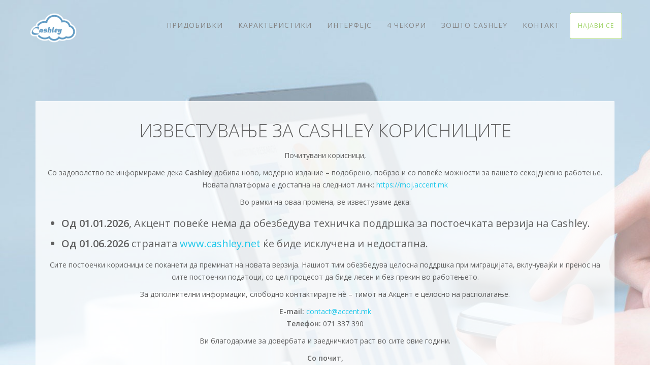

--- FILE ---
content_type: text/html;charset=UTF-8
request_url: http://www.cashley.net/
body_size: 31532
content:













<!DOCTYPE html>
<html lang="en">
<head>
<meta charset="utf-8">
<meta http-equiv="X-UA-Compatible" content="IE=edge">
<meta name="viewport" content="width=device-width, initial-scale=1, maximum-scale=1">
<meta name="description"
	content="Софтвер за олеснување на работа со фискални апарати и контрола на промет и артикли">
<meta name="keywords" content="cashley,контрола промет,контрола артикли,софтвер фискални апарати">
<meta name="author" content="">

<title>Cashley</title>

<!-- Bootstrap Core CSS -->
<link href="/resources/css/bootstrap/bootstrap.min-ec3bb52a00e176a7181d454dffaea219.css" rel="stylesheet">

<!-- Custom CSS -->
<link href="/resources/css/taxify/landingPage-0cc4dc8bf4b108abec35cdb8f8356d28.css" rel="stylesheet">
<link href="/resources/css/taxify/animate-07f146141537e04ee282a965d8053198.css" rel="stylesheet">
<link href="/resources/css/taxify/onScroll-8fb70abf90321f4be2f3eb144c8d0b4e.css" rel="stylesheet">
<link href="/resources/css/taxify/slideLeft-56556a8f70d765f820bed56d5d864585.css" rel="stylesheet">
<link href="/resources/css/taxify/invoices-9db70e43e6f2351e4d65ad48ba4c2f57.css" rel="stylesheet">

<!-- Custom Fonts -->
<link href="/resources/css/font-awesome/css/font-awesome.min-4fbd15cb6047af93373f4f895639c8bf.css" rel="stylesheet"
	type="text/css">
<!--   <link href="https://fonts.googleapis.com/css?family=Montserrat:400,700" rel="stylesheet" type="text/css">
    <link href='https://fonts.googleapis.com/css?family=Kaushan+Script' rel='stylesheet' type='text/css'> -->
<link href='https://fonts.googleapis.com/css?family=Droid+Serif:400,700,400italic,700italic'
	rel='stylesheet' type='text/css'>
<!--  <link href='http://fonts.googleapis.com/css?family=Open+Sans&subset=latin,cyrillic' rel='stylesheet' type='text/css'> -->
<link href="https://fonts.googleapis.com/css?family=Roboto:100,300,400" rel="stylesheet">
<link
	href="https://fonts.googleapis.com/css?family=Open+Sans:300,400,600,700,800&subset=cyrillic,cyrillic-ext"
	rel="stylesheet">
<!--     <link href='http://fonts.googleapis.com/css?family=Roboto&subset=cyrillic,latin' rel='stylesheet' type='text/css'> -->
<!--     <link href='http://fonts.googleapis.com/css?family=Roboto+Slab&subset=latin,cyrillic' rel='stylesheet' type='text/css'> -->


<!-- HTML5 Shim and Respond.js IE8 support of HTML5 elements and media queries -->
<!-- WARNING: Respond.js doesn't work if you view the page via file:// -->
<!--[if lt IE 9]>
        <script src="https://oss.maxcdn.com/libs/html5shiv/3.7.0/html5shiv.js"></script>
        <script src="https://oss.maxcdn.com/libs/respond.js/1.4.2/respond.min.js"></script>
    <![endif]-->


<!-- Scripts -->

<!-- jQuery -->
<script src="/resources/js/jquery/jquery-2.2.2.min-1d35678c5edbb639ab7aa5cce0856f57.js"></script>

<!-- Jquery Validator -->
<script src="/resources/js/jquery/jquery.validate.min-24ae1ca673cbebd97e2feee165dceb09.js"></script>

<!-- Bootstrap Core JavaScript -->
<script src="/resources/js/bootstrap/bootstrap.min-5869c96cc8f19086aee625d670d741f9.js"></script>
<!--  Notifications Plugin    -->
<script src="/resources/js/bootstrap/bootstrap-notify/bootstrap-notify-1956a5a2aa078e277c90d2d236f5a4b7.js"></script>

<!-- Plugin JavaScript -->
<script src="http://cdnjs.cloudflare.com/ajax/libs/jquery-easing/1.3/jquery.easing.min.js"></script>
<script src="/resources/js/taxify/landingPage/classie.min-44e175cd780e62d9d298acd850edc249.js"></script>

<script src="https://www.google.com/recaptcha/api.js" async defer></script>

<!-- Contact Form JavaScript -->
<script src="/resources/js/taxify/landingPage/jqBootstrapValidation.min-01c837b50960efde961d89d80e31e05c.js"></script>


<!-- Greensock TweenMax Plugin -->


<!-- Custom Theme JavaScript -->
<script src="/resources/js/taxify/landingPage/landingPage-b30da29f57d7403327b8dff470a0b99b.js"></script>
<script src="/resources/js/taxify/landingPage/onScroll-579c9e63ab380169467984b908d6c614.js"></script>

<link rel="icon" type="image/x-icon" href="/resources/images/taxify/favicon-6f673c6241836dc9a46220ba4410ae39.png" />







	<!-- Google Analytics -->
	<script>
		(function(i, s, o, g, r, a, m)
		{
			i['GoogleAnalyticsObject'] = r;
			i[r] = i[r] || function()
			{
				(i[r].q = i[r].q || []).push(arguments)
			}, i[r].l = 1 * new Date();
			a = s.createElement(o), m = s.getElementsByTagName(o)[0];
			a.async = 1;
			a.src = g;
			m.parentNode.insertBefore(a, m)
		})(window, document, 'script', 'https://www.google-analytics.com/analytics.js', 'ga');

		ga('create', 'UA-2734758-11', 'auto');
		ga('send', 'pageview');
	</script>



</head>

<body id="page-top" class="index">

	<!-- Navigation -->
	<nav class="navbar navbar-default navbar-fixed-top">
		<div class="container">
			<!-- Brand and toggle get grouped for better mobile display -->
			<div class="navbar-header page-scroll">
				<button type="button" class="navbar-toggle" data-toggle="collapse"
					data-target="#bs-example-navbar-collapse-1">
					<span class="sr-only">Toggle navigation</span>
					<span class="icon-bar"></span>
					<span class="icon-bar"></span>
					<span class="icon-bar"></span>
				</button>
				<!--                 <a class="navbar-brand page-scroll" href="#page-top">Taxify</a> -->
				<a href="#page-top" class="navbar-brand page-scroll">
					<!--     <i class="fa fa-sellsy"></i>
	                <span class="navbar-brand-logo"><strong>Cashley</strong></span>   -->
					<span class="navbar-brand-logo" style="width: 100px;">
						<img width="100" src="/resources/images/taxify/logos/cashley_logo-273dc2c27bd921bf61b0a257f52d6ed1.png">
					</span>
				</a>
			</div>

			<!-- Collect the nav links, forms, and other content for toggling -->
			<div class="collapse navbar-collapse" id="bs-example-navbar-collapse-1">
				<ul class="nav navbar-nav navbar-right">
					<li class="hidden">
						<a href="#page-top"></a>
					</li>
					<!--  
                    <li>
                        <a class="page-scroll" href="#services">Services</a>
                    </li>
                    <li>
                        <a class="page-scroll" href="#portfolio">Portfolio</a>
                    </li>
                    <li>
                        <a class="page-scroll" href="#about">About</a>
                    </li>
                    <li>
                        <a class="page-scroll" href="#team">Team</a>
                    </li>
                    <li>
                        <a class="page-scroll" href="#contact">Contact</a>
                        -->
					<li>
						<a class="page-scroll" href="#main_features">Придобивки</a>
					</li>
					<li>
						<a class="page-scroll" href="#karakteristiki">Карактеристики</a>
					</li>
					<li>
						<a class="page-scroll" href="#user_interface">Интерфејс</a>
					</li>
					<li>
						<a class="page-scroll" href="#registration_steps">4 Чекори</a>
					</li>
					<!--  <li>
                     <a class="page-scroll" href="#portfolio">Портфолио</a>
                     </li> -->
					<li>
						<a class="page-scroll" href="#cashley_services">Зошто Cashley</a>
					</li>
					<li>
						<a class="page-scroll" href="#contact">Контакт</a>
					</li>
					
						<li>
							<a class="btn btn-default btn-xs" href="" id="signInBtn">
								Најави се
							</a>
						</li>
						<li>
							<a class="btn btn-success btn-xs" href="" disabled="disabled" id="registerBtn">
								Регистрирај се
							</a>
						</li>
					
					
				</ul>
			</div>
			<!-- /.navbar-collapse -->
		</div>
		<!-- /.container-fluid -->
	</nav>



	



<!-- Header -->
<header>
	<div class="container">
		<div class="intro-text">
			<div class="intro-lead-in" style="font-family: 'Open Sans', sans-serif;font-size: 25px !important;font-style: normal;line-height: 40px;margin-bottom: 80px;background: #FFFFFFCC;border: 1px solid white;padding: 10px;">
    <h1>Известување за Cashley корисниците</h1>

    <p>Почитувани корисници,</p>

    <p>Со задоволство ве информираме дека <strong>Cashley</strong> добива ново, модерно издание – подобрено, побрзо и со повеќе можности за вашето секојдневно работење.<br>
    Новата платформа е достапна на следниот линк: 
    <a href="https://moj.accent.mk" target="_blank">https://moj.accent.mk</a></p>

    <p>Во рамки на оваа промена, ве известуваме дека:</p>

    <ul style="font-size:20px; text-align:left ">
        <li><strong>Од 01.01.2026</strong>, Акцент повеќе нема да обезбедува техничка поддршка за постоечката верзија на Cashley.</li>
        <li><strong>Од 01.06.2026</strong> страната <a href="http://www.cashley.net" target="_blank">www.cashley.net</a> ќе биде исклучена и недостапна.</li>
    </ul>

    <p>Сите постоечки корисници се поканети да преминат на новата верзија. Нашиот тим обезбедува целосна поддршка при миграцијата, 
    вклучувајќи и пренос на сите постоечки податоци, со цел процесот да биде лесен и без прекин во работењето.</p>

    <p>За дополнителни информации, слободно контактирајте нè – тимот на Акцент е целосно на располагање.</p>

    <p><strong>E-mail:</strong> <a href="mailto:contact@accent.mk">contact@accent.mk</a><br>
    <strong>Телефон:</strong> 071 337 390</p>

    <p>Ви благодариме за довербата и заедничкиот раст во сите овие години.</p>

    <p><strong>Со почит,</strong><br>
    Тимот на Акцент</p>
</div>
			<button type="button" id="startBtn" class="page-scroll btn btn-xl">
				Започни
			</button>
			<img style="margin: auto;" src="/resources/images/arrow-aba65db6a6a7cce7119d1677ae7460e9.gif"
				class="img-responsive" alt="" width="82" height="82">
		</div>
		<div></div>
	</div>
</header>
<div class="row text-center promotion">
 
</div>
<!-- Invoices Grid Section -->
<section id="invoices" style="background: #1DC7EA; color: #fff;">
	<div class="col-md-12 col-sm-12 col-xs-12 text-center">
		<img id="cashley_invoices" class="pulse"
			src="/resources/images/taxify/invoices/new-3958c92245de485bcdafaa8befb0a987.png" width="100px"
			style="margin-left: 50px;" />
		<h2 class="section-heading">
			Фактурирање
		</h2>
		<h3 class="section-subheading">
			со само неколку клика
		</h3>
	</div>
	<div class="row text-center">
		<div
			class="col-md-offset-1 col-md-2 col-sm-12 col-xs-12  animation_element_invoices_right2 slide-right in-view"
			data-wow-delay="5s" style="visibility: visible; animation-delay: 10s; animation-name: fadeIn;">
			<div class="media">
				<div class="media-body">
					<span class="fa-stack fa-3x" style="background: #fff; border-radius: 100%;">
						<i class="fa fa-file-text-o fa-stack-1x " style="color: #1DC7EA;"></i>
					</span>
					<h4 class="service-heading">Креирај</h4>
				</div>
			</div>
		</div>
		<div class="col-md-2 col-sm-12 col-xs-12 animation_element_invoices_right slide-right in-view"
			data-wow-delay=".2s" style="visibility: visible; animation-delay: 0.4s; animation-name: fadeIn;">
			<div class="media">
				<div class="media-body">
					<span class="fa-stack fa-3x" style="background: #fff; border-radius: 100%;">
						<i class="fa fa-file-text  fa-stack-1x " style="color: #1DC7EA;"></i>
					</span>
					<h4 class="service-heading">Промени</h4>
				</div>
			</div>
		</div>
		<div class="col-md-2 col-sm-12 col-xs-12 animation_element_invoices_middle in-view"
			data-wow-delay=".2s" style="visibility: visible; animation-delay: 0.4s; animation-name: fadeIn;">
			<div class="media">
				<div class="media-body">
					<span class="fa-stack fa-4x" style="background: #fff; border-radius: 100%;">
						<i class="fa fa-file-o fa-stack-1x " style="color: #1DC7EA;"></i>
					</span>
					<h4 class="service-heading">Фактура</h4>
				</div>
			</div>
		</div>
		<div class="col-md-2 col-sm-12 col-xs-12 animation_element_invoices_left  slide-left in-view"
			data-wow-delay=".2s" style="visibility: visible; animation-delay: 0.4s; animation-name: fadeIn;">
			<div class="media">
				<div class="media-body">
					<span class="fa-stack fa-3x" style="background: #fff; border-radius: 100%;">
						<i class="fa fa-file fa-stack-1x " style="color: #1DC7EA;"></i>
					</span>
					<h4 class="service-heading">Сторнирај</h4>
				</div>
			</div>
		</div>
		<div class="col-md-2 col-sm-12 col-xs-12 animation_element_invoices_left2 slide-left in-view"
			data-wow-delay=".4s" style="visibility: visible; animation-delay: 0.8s; animation-name: fadeIn;">
			<div class="media">
				<div class="media-body">
					<span class="fa-stack fa-3x" style="background: #fff; border-radius: 100%;">
						<i class="fa fa-print fa-stack-1x " style="color: #1DC7EA;"></i>
					</span>
					<h4 class="service-heading">Печати</h4>
				</div>
			</div>
		</div>
	</div>
</section>

<section id="main_features">
	<div class="container text-muted">
		<div class="row text-center">
			<h2 class="section-heading">
				Добивате
			</h2>
			<div class="col-lg-4 col-md-4 text-center">
				<h3 class="section-heading">
					Web пристап
				</h3>
				<img id="cashley_mob" src="/resources/images/taxify/benefits/cashley_mob-b8904a382e85710c8ff388c4ef23e1bc.png"
					width="300px" />
			</div>
			<div class="col-lg-4 col-md-4" style="font-size: 18px; line-height: 38px; margin-top: 120px;">
				<div class="row  text-left">
					<div class="animated fadeInLeft">
						<i class="fa fa-arrow-right"></i>
						Визуелен Real time готовински промет
					</div>

					<div class="animated fadeInLeft">
						<i class="fa fa-arrow-right"></i>
						Промени и следи од дома
					</div>
					<div class="animated fadeInLeft">
						<i class="fa fa-arrow-right"></i>
						Пристапи од својот мобилен телефон
					</div>
				</div>
				<div class="row" style="margin: 50px 0px;">
					<img id="sync" src="/resources/images/taxify/benefits/download-f7c3f3829e17dea93d0c41c874876ec0.png"
						width="100px" style="" />
				</div>
				<div class="row text-right">
					<div class="animated fadeInRight">
						Ултрабрзо креирање сметки
						<i class="fa fa-arrow-left"></i>
					</div>
					<div class="animated fadeInRight">
						Сторнирањето никогаш полесно!
						<i class="fa fa-arrow-left"></i>
					</div>
					<div class="animated fadeInRight">
						Модерен графички интерфејс
						<i class="fa fa-arrow-left "></i>
					</div>
				</div>
			</div>
			<div class="col-lg-4 col-md-4 text-center">
				<h3 class="section-heading">
					Desktop апликација
				</h3>
				<img id="cashley_desktop" src="/resources/images/taxify/benefits/monitor-823743cad77430962acfa696ace5aea7.png"
					width="300px" style="margin-top: 100px;" />
			</div>
		</div>
	</div>
</section>

<!-- Benefits Grid Section -->
<section id="karakteristiki" class="bg-light-gray ">
	<!--<div class="main-container"> -->
	<div class="col-lg-12 text-center text-muted">
		<h2 class="section-heading">
			Карактеристики
		</h2>
		<h3 class="section-subheading text-muted">
			Создадени за Вашите потреби.
		</h3>
	</div>
	<div class="container cf">
		<!-- Course 1 -->
		<div class="animation-element bounce-up cf">
			<div class="subject development">
				<div class="category-color"></div>
				<div class="icon">
					<i class="fa fa-cloud"></i>
				</div>
				<div class="header cf"></div>
				<h3 class="title">
					Web пристап
				</h3>
				<div class="content">
					<span class="date">
						<i class="fa fa-file-text-o"></i>
						Табла за преглед на статистички податоци по тип на документ
					</span>
					<br />
					<span class="date">
						<i class="fa fa-file-text-o"></i>
						Преглед на сметки
					</span>
					<br />
					<span class="date">
						<i class="fa fa-pencil"></i>
						Уредување на артикли
					</span>
					<br />
					<span class="date">
						<i class="fa fa-pencil"></i>
						Преземање и Backup на артикли
					</span>
					<br />
					<span class="date">
						<i class="fa fa-file-text-o"></i>
						Извештај документи-вредности
					</span>
					<br />
					<span class="date">
						<i class="fa fa-file-text-o"></i>
						Извештај документи-ставки
					</span>
					<br />
					<span class="date">
						<i class="fa fa-file-text-o"></i>
						Извештај промет
					</span>
					<br />
					<span class="date">
						<i class="fa fa-file-text-o"></i>
						Преглед на фискални уреди
					</span>
					<br />
					<span class="date">
						<i class="fa fa-pencil"></i>
						Контролирање неограничен број компании
					</span>
					<br />
					<span class="date">
						<i class="fa fa-pencil"></i>
						Автоматска синхронизација со desktop апликација
					</span>
					<br />
					<br />
					<br />
					<br />
				</div>
			</div>
		</div>
		<!-- Course 2 -->
		<div class="animation-element bounce-up cf">
			<div class="subject design">
				<div class="category-color"></div>
				<div class="icon">
					<i class="fa fa-desktop"></i>
				</div>
				<div class="header cf"></div>
				<h3 class="title">
					Desktop апликација
				</h3>
				<div class="content">
					<span class="date">
						<i class="fa fa-file-text-o"></i>
						Автоматско вчитување артикли внесени во фискална каса
					</span>
					<br />
					<span class="date">
						<i class="fa fa-pencil"></i>
						Можност за давање на попуст/покачување во проценти/денари на ниво на ставка
					</span>
					<br />
					<span class="date">
						<i class="fa fa-file-text-o"></i>
						Печатење на контролен и дневен финансиски извештај
					</span>
					<br />
					<span class="date">
						<i class="fa fa-pencil"></i>
						Влез и излез на пари во касата
					</span>
					<br />
					<span class="date">
						<i class="fa fa-pencil"></i>
						Подесување време на фискален уред
					</span>
					<br />
					<span class="date">
						<i class="fa fa-file-text-o"></i>
						Евиденција во cashley cloud за сметки по оператор
					</span>
					<br />
					<span class="date">
						<i class="fa fa-pencil"></i>
						Брзо користење со keyboard shortcuts
					</span>
					<br />
					<span class="date">
						<i class="fa fa-pencil"></i>
						Автоматска синхронизација со cashley cloud
					</span>
					<br />
					<hr style="margin: 0px; padding: 0px; color: #ec487f; height: 2px;" />
					<span class="date">
						<i class="fa fa-gears"></i>
						Поддржани апарати:SY250, SY55, PF550, PF700
					</span>
					<br />
					<span class="date">
						<i class="fa fa-gears"></i>
						Системско побарување: Windows XP и нагоре
					</span>
					<br />
					<span class="date">
						<i class="fa fa-gears"></i>
						Опционално, интернет врска за трансфер на податоците на веб страната
						<a href="www.cashely.net">www.cashley.net</a>
					</span>
				</div>
			</div>
		</div>
	</div>
</section>
<div class="row text-center promotion">
	Само најуспешните ја имаат контролата на својот бизнис секогаш и секаде!
</div>

<!--User interface -->
<section id="user_interface">
	<div class="container text-muted">
		<div class="row">
			<div class="col-lg-12 text-center">
				<h2 class="section-heading">
					Кориснички интерфејс
				</h2>
				<h3 class="section-subheading text-muted">
					Лесен и интуитивен за употреба од прво видување!
				</h3>
			</div>
		</div>
		<div class="row">
			<div class="col-md-6 text-center">
				<h3>Cloud</h3>
				<img id="UIimg"
					src="/resources/images/taxify/user_interface/cashley_cloud_screen-4bd588a74ee6d8592d626a0304f30b16.png" />
				<br />
				<!--   <ul style="margin-top:65px;list-style: none;">
                     <li>nesto</li>
                     <li>nesto</li>
                     <li>nesto</li>
                  </ul> -->
			</div>
			<div class="col-md-6 text-center">
				<h3>Desktop</h3>
				<img id="UIimg"
					src="/resources/images/taxify/user_interface/cashley_desktop_screen-8c07ecd296f8447f4450f59bb9053d74.png" />
				<!--     <ul class="text-left" style="margin-top:65px;list-style: none;">
                     <li>alerti za sinhronizacija/fiskalen ured</li>
                     <li>avtomatski update</li>
                     <li>nesto</li>
                  </ul> -->
			</div>
		</div>
	</div>
</section>
<!--end User interface -->

<!--Registration steps -->
<section id="registration_steps" style="background: #1DC7EA; color: #fff;">
	<div class="container">
		<div class="row">
			<div class="col-lg-12 text-center">
				<h2 class="section-heading">
					4 лесни чекори
				</h2>
				<h3 class="section-subheading">
					регистрирање и инсталирање софтвер
				</h3>
			</div>
		</div>
		<div id="cekori" class="row">
			<div class="col-lg-3 col-md-3  text-center step">
				<div class="row" style="font-size: 25px; margin: 10px 0px 20px 0px; text-transform: uppercase;">
					1. регистрирај
				</div>
				<div class="row" style="font-size: 20px; text-transform: uppercase;"></div>
				<span class="fa-stack fa-3x" style="color: #fff;">
					<i class="fa fa-stack-2x text-primary"></i>
					<i class="fa fa-edit fa-stack-1x"></i>
				</span>
				<br />
				Со користење на податоци од Вашата фирма, регистрирајте се на следниот линк.
				<br />
				<div class="help-block"></div>
				<button type="button" class="btn btn-info btn-lg" data-toggle="modal"
					data-target="#modalRegister">
					Како?
				</button>
				<!-- Modal -->
				<div class="modal fade" id="modalRegister" role="dialog">
					<div class="modal-dialog">
						<!-- Modal content-->
						<div class="modal-content">
							<div class="modal-header">
								<button type="button" class="close" data-dismiss="modal">&times;</button>
								<h4 class="modal-title">
									Регистрација на апарат
								</h4>
							</div>
							<div class="modal-body">
								<div class="row bg-light-gray upatstvo_red">
									<div class="col-lg-6 col-md-6">
										<img src="/resources/images/taxify/steps/click_registriraj-3b1586837a1ea54779d7818eb86a61f5.jpg"
											width="200px" />
										<br />
										<span>
											слика
											1.1
										</span>
									</div>
									<div class="col-lg-6 col-md-6 text-left">
										Со пристап на официјалната страна
										<a href="www.cashley.net">www.cashley.net</a>
										слика
										1.1
										најпрво притиснете го копчето “РЕГИСТРИРАЈ СЕ“ за да искреирате сопствен профил, со Ваше корисничко име и лозинка.
									</div>
								</div>
								<div class="row upatstvo_red">
									<div class="col-lg-6 col-md-6">
										<img src="/resources/images/taxify/steps/registriraj_se-4cb5efc4d2849b87dc5719a919a872ec.jpg"
											width="200px" />
										<br />
										<span>
											слика
											1.2
										</span>
									</div>
									<div class="col-lg-6 col-md-6 text-left">
										Пополнете ги соодветните полиња
										.
										<br />
										<br />
										<br />
										<br />
										<br />
										Во полето „БРОЈ НА ДОКУМЕНТ”, на копчето  внесете број на било кој документ (фактура, профактура, прием на сервис, итн.) издаден од АКЦЕНТ кон Вашата компанија. (види слика 1.3)
									</div>
								</div>
								<div class="row upatstvo_red">
									<div class="col-lg-12 col-md-12">
										<img src="/resources/images/taxify/steps/oznacen-5a1a827eb03293cfec199e0a505cdb01.jpg" width="400px" />
										<br />
										<span>
											слика
											1.3
										</span>
									</div>

								</div>
								<div class="row bg-light-gray upatstvo_red">
									<div class="col-lg-12 col-md-12">
										<img src="/resources/images/taxify/steps/mail_confirm-0a7270b5fe8848e42256e249779a9492.png" width="400px" />
										<br />
										<span>
											слика
											1.4
										</span>
									</div>

								</div>
								<div class="row bg-light-gray upatstvo_red">
									<div class="col-lg-12 col-md-12 text-center">
										На мејлот со кој се регистрирате ќе пристигне линк, следете го.
									</div>
								</div>
								<div class="row upatstvo_red">
									<div class="col-lg-6 col-md-6">
										<img src="/resources/images/taxify/steps/najava-15992ee130774128687959295d3f81ab.jpg" width="200px" />
										<br />
										<span>
											слика
											1.5
										</span>
									</div>
									<div class="col-lg-6 col-md-6 text-left">
										За влез во CASHLEY Cloud, притиснете го копчето “НАЈАВИ СЕ“ и внесете го само Вашето име и лозинка.
									</div>
								</div>
								<p>
									Со тоа сте ја завршиле регистрацијата на фискалниот апарат.
								</p>
							</div>
							<div class="modal-footer">
								<button type="button" class="btn btn-default" data-dismiss="modal">
									Затвори
								</button>
							</div>
						</div>
					</div>
				</div>
			</div>
			<div class="col-lg-3 col-md-3 text-center step">
				<div class="row" style="font-size: 25px; margin: 10px 0px 20px 0px; text-transform: uppercase;">
					2. инсталирај
				</div>
				<div class="row" style="font-size: 20px; text-transform: uppercase;"></div>
				<span class="fa-stack fa-3x" style="color: #fff;">
					<i class="fa fa-stack-2x text-primary"></i>
					<i class="fa fa-download fa-stack-1x"></i>
				</span>
				<br />
				Преземете ја и инсталирајте ја апликацијата на Вашиот компјутер.
				<br />
				<div class="help-block">
					<br />
				</div>
				<div style="vertical-align: bottom;">
					<button type="button" class="btn btn-info btn-lg" data-toggle="modal"
						data-target="#modalInstall" style="vertical-align: bottom;">
						Како?
					</button>
				</div>
				<!-- Modal -->
				<div class="modal fade" id="modalInstall" role="dialog">
					<div class="modal-dialog">
						<!-- Modal content-->
						<div class="modal-content">
							<div class="modal-header">
								<button type="button" class="close" data-dismiss="modal">&times;</button>
								<h4 class="modal-title">
									Инсталација
								</h4>
							</div>
							<div class="modal-body">
								<p>
									Откако ќе ја симнете апликацијата од 
									<a href="http://www.cashley.net">www.cashley.net</a>
									може да продолжите на Инсталација на CashleyApp. За да ја симнете апликацијата треба да сте претходно регистрирани на
									<a href="http://www.cashley.net">www.cashley.net</a>
									.
									По најавата на 
									<a href="http://www.cashley.net">www.cashley.net</a>
									ќе се појави линк за симнување на најновата верзија од CashleyApp.
								</p>
								<div class="row bg-light-gray upatstvo_red">
									<div class="col-lg-12 col-md-12">
										<img src="/resources/images/taxify/steps/install_1_1-3af1e87051dbcd1d62a074721bb9ef48.png" width="300px" />
										<br />
										<span>слика 1.1</span>
									</div>

								</div>
								<div class="row bg-light-gray upatstvo_red">

									<div class="col-lg-12 col-md-12 text-center">
										По симнувањето на CashleyApp апликацијата може да започнете со инсталација. Со двоен клик на cashleyapp_setup_xxx_.exe
									</div>
								</div>
								<div class="row upatstvo_red">
									<div class="col-lg-12 col-md-12">
										<img src="/resources/images/taxify/steps/install_1_2-128b6a8f2242380ba53224f292c1a1fc.png" width="300px" />
										<br />
										<span>слика 1.2</span>
									</div>

								</div>
								<div class="row bg-light-gray upatstvo_red">
									<div class="col-lg-12 col-md-12">
										<img src="/resources/images/taxify/steps/install_1_3-d7d5a85f5810aa9bee75d92ddab2bb36.png" width="300px" />
										<br />
										<span>слика 1.3</span>
									</div>

								</div>
								<div class="row upatstvo_red">
									<div class="col-lg-12 col-md-12">
										<img src="/resources/images/taxify/steps/install_1_4-19568512621af465a2444ca56ae57ba7.png" width="300px" />
										<br />
										<span>слика 1.4</span>
									</div>

								</div>
								<div class="row  bg-light-gray upatstvo_red">
									<div class="col-lg-12 col-md-12">
										<img src="/resources/images/taxify/steps/install_1_5-ff1aa45083b797dc17d932596cd1a5f7.png" width="300px" />
										<br />
										<span>слика 1.5</span>
									</div>

								</div>
								<div class="row upatstvo_red">
									<div class="col-lg-6 col-md-6">
										<img src="/resources/images/taxify/steps/install_1_6-4b87b24ba8c222c4b5c83d35d1b8535d.png" width="70px" />
										<br />
										<span>слика 1.6</span>
									</div>
									<div class="col-lg-6 col-md-6">
										По ова апликацијата може да ја најдете на десктопот како на сликава:
									</div>
								</div>
							</div>
							<div class="modal-footer">
								<button type="button" class="btn btn-default" data-dismiss="modal">
									Затвори
								</button>
							</div>
						</div>
					</div>
				</div>
			</div>
			<div class="col-lg-3 col-md-3 text-center step">
				<div class="row" style="font-size: 25px; margin: 10px 0px 20px 0px; text-transform: uppercase;">
					3. поврзи
				</div>
				<div class="row" style="font-size: 20px; text-transform: uppercase;"></div>
				<span class="fa-stack fa-3x" style="color: #fff;">
					<i class="fa fa-stack-2x text-primary"></i>
					<i class="fa fa-plug fa-stack-1x"></i>
				</span>
				<br />
				Поврзете го фискалниот апарат со компјутерот.
				<br />
				<div class="help-block">
					<br />
				</div>
				<button type="button" class="btn btn-info btn-lg" data-toggle="modal"
					data-target="#modalConnect">
					Како?
				</button>
				<!-- Modal -->
				<div class="modal fade" id="modalConnect" role="dialog">
					<div class="modal-dialog">
						<!-- Modal content-->
						<div class="modal-content">
							<div class="modal-header">
								<button type="button" class="close" data-dismiss="modal">&times;</button>
								<h4 class="modal-title">
									Поврзување апарат
								</h4>
							</div>
							<div class="modal-body">
								<p>
									За да почнете со користење на апликацијата потребно е претходно фискалниот уред да биде поврзан со Вашиот компјутер/лаптоп преку комуникациски кабел/и. Сите кабли кои се потребни може да ги набавите во просториите на Акцент Компјутери.
								</p>
								<ul class="nav nav-tabs">
									<li class="active">
										<a data-toggle="tab" href="#sy250">SY250</a>
									</li>
									<li>
										<a data-toggle="tab" href="#sy55">SY55</a>
									</li>
									<li>
										<a data-toggle="tab" href="#pf550">PF550</a>
									</li>
									<li>
										<a data-toggle="tab" href="#pf700">PF700</a>
									</li>
								</ul>
								<div class="tab-content text-left">
									<div id="sy250" class="tab-pane fade in active">
										<h3>SY250</h3>
										<div class="row bg-light-gray upatstvo_red">
											<div class="col-lg-6 col-md-6 text-center">
												<img src="/resources/images/taxify/steps/sy250_1_1-be2061ccaaeca26260ae5135f41e549c.jpg" width="200px" />
												<br />
												<span>
													Поврзете слика
													1.1
												</span>
											</div>
											<div class="col-lg-6 col-md-6">
												<h6>
													1
													чекор
												</h6>
												<br />
												Лоцирајте го приклучокот на долната страна на касата како што е обележано на
												слика
												1.1
											</div>
										</div>
										<div class="row upatstvo_red">
											<div class="col-lg-6 col-md-6 text-center">
												<img src="/resources/images/taxify/steps/sy250_1_2-8d6ed536c049848dea0a2b6e6766b442.jpg" width="200px" />
												<br />
												<span>
													слика
													1.2
												</span>
											</div>
											<div class="col-lg-6 col-md-6">
												<h6>
													2
													чекор
												</h6>
												<br />
												Серискиот кабел се поврзува на COM2 приклучокот на касата како на Слика 1.1. Доколку го немате може да го добиете бесплатно во просториите на Акцент Компјутери
											</div>
										</div>
										<div class="row bg-light-gray upatstvo_red">
											<div class="col-lg-6 col-md-6 text-center">
												<img src="/resources/images/taxify/steps/slika3-6cd84011e076ca3493f5625745aa32eb.jpg" width="200px" />
												<br />
												<span>
													слика
													1.3
												</span>
											</div>
											<div class="col-lg-6 col-md-6">
												<h6>
													3
													чекор
												</h6>
												<br />
												Проверете дали имате сериска порта на компјутерот или лаптопот (лаптопите обично ја немаат) како на Слика 1.3. Доколку ја имате другиот дел од серискиот кабел се поврзува во серискиот порт и со тоа сте завршиле со поврзувањето. Во тој случај одете на чекор 5. Во случај да ја немате сериската порта одете на чекор 4
											</div>
										</div>
										<div class="row upatstvo_red">
											<div class="col-lg-6 col-md-6 text-center">
												<img src="/resources/images/taxify/steps/slika4-456d560982311e7a1e2472e704f445e1.jpg" width="200px" />
												<br />
												<span>
													слика
													1.4
												</span>
											</div>
											<div class="col-lg-6 col-md-6">
												<h6>
													4
													чекор
												</h6>
												<br />
												Доколку немате сериска порта како на Слика 1.3 во тој случај потребен ви е т.н. USB-to-Serial кабел. Тој се поврзува на серискиот кабел од Слика 1.2 , па другиот крај оди во компјутер/лаптоп во USB порта. Кабелот може да го набавите во просториите на Акцент Компјутери.
											</div>
										</div>
										<div class="row bg-light-gray upatstvo_red">
											<div class="col-lg-6 col-md-6 text-center"></div>
											<div class="col-lg-6 col-md-6">
												<h6>
													5
													чекор
												</h6>
												<br />
												Вклучете ја фискалната каса и кога ќе го видите “ГЛАВНО МЕНИ” притиснете го копчето 6 на касата. На екранот треба да се испише “PC поврзување”. Сега сте спремни за инсталација на апликацијата.
											</div>
										</div>
									</div>
									<div id="sy55" class="tab-pane fade">
										<h3>SY55</h3>
										<div class="row bg-light-gray upatstvo_red">
											<div class="col-lg-6 col-md-6 text-center">
												<img src="/resources/images/taxify/steps/sy55_2_1-0e1d6dfce6475c9ea2622065144c91ff.jpg" width="200px" />
												<br />
												<span>
													слика
													2.1
												</span>
											</div>
											<div class="col-lg-6 col-md-6">
												<h6>
													1
													чекор
												</h6>
												<br />
												Лоцирајте го приклучокот на долната страна на касата како што е обележано на
												слика
												2.1
											</div>
										</div>
										<div class="row upatstvo_red">
											<div class="col-lg-6 col-md-6 text-center">
												<img src="/resources/images/taxify/steps/sy55_2_2-8d6ed536c049848dea0a2b6e6766b442.jpg" width="200px" />
												<br />
												<span>
													слика
													2.2
												</span>
											</div>
											<div class="col-lg-6 col-md-6">
												<h6>
													2
													чекор
												</h6>
												<br />
												Серискиот кабел се поврзува на обележаниот порт на касата како на Слика 1. Доколку го немате може да го добиете бесплатно во просториите на Акцент Компјутери
											</div>
										</div>
										<div class="row bg-light-gray upatstvo_red">
											<div class="col-lg-6 col-md-6 text-center">
												<img src="/resources/images/taxify/steps/slika3-6cd84011e076ca3493f5625745aa32eb.jpg" width="200px" />
												<br />
												<span>
													слика
													2.3
												</span>
											</div>
											<div class="col-lg-6 col-md-6">
												<h6>
													3
													чекор
												</h6>
												<br />
												Доколку имате сериска порта на компјутерот / лаптопот другиот дел од серискиот кабел се поврзува во него и со тоа сте завршиле со поврзувањето. Во случај да ја немате сериската порта одете на чекор 4
											</div>
										</div>
										<div class="row upatstvo_red">
											<div class="col-lg-6 col-md-6 text-center">
												<img src="/resources/images/taxify/steps/slika4-456d560982311e7a1e2472e704f445e1.jpg" width="200px" />
												<br />
												<span>
													слика
													2.4
												</span>
											</div>
											<div class="col-lg-6 col-md-6">
												<h6>
													4
													чекор
												</h6>
												<br />
												Доколку немате сериска порта како на Слика 2.3 во тој случај потребен ви е т.н. USB-to-Serial кабел. Тој се поврзува на серискиот кабел од Слика 2.2 , па другиот крај оди во компјутер/лаптоп во USB порта. Кабелот може да го набавите во просториите на Акцент Компјутери.
											</div>
										</div>

									</div>
									<div id="pf550" class="tab-pane fade">
										<h3>PF550</h3>
										<div class="row bg-light-gray upatstvo_red">
											<div class="col-lg-6 col-md-6 text-center">
												<img src="/resources/images/taxify/steps/pf550_3_1-9050fb9bf2215f1238d96226212c6171.jpg" width="200px" />
												<br />
												<span>слика 3.1</span>
											</div>
											<div class="col-lg-6 col-md-6">
												<h6>
													1
													чекор
												</h6>
												<br />
												Лоцирајте го приклучокот на долната страна на принтерот како што е обележано на Слика 3.1
											</div>
										</div>
										<div class="row upatstvo_red">
											<div class="col-lg-6 col-md-6 text-center">
												<img src="/resources/images/taxify/steps/pf550_3_2-53376beca49ea852d5f09ab816b77f0c.jpg" width="200px" />
												<br />
												<span>слика 3.2</span>
											</div>
											<div class="col-lg-6 col-md-6">
												<h6>
													2
													чекор
												</h6>
												<br />
												Серискиот кабел се поврзува на приклучокот на принтерот како на Слика 3.1. Доколку го немате може да го набавите во просториите на Акцент Компјутери. Напомена: серискиот кабел за принтерите е различен од тој за касите.
											</div>
										</div>
										<div class="row bg-light-gray upatstvo_red">
											<div class="col-lg-6 col-md-6 text-center">
												<img src="/resources/images/taxify/steps/slika3-6cd84011e076ca3493f5625745aa32eb.jpg" width="200px" />
												<br />
												<span>слика 3.3</span>
											</div>
											<div class="col-lg-6 col-md-6">
												<h6>
													3
													чекор
												</h6>
												<br />
												Проверете дали имате сериска порта на компјутерот или лаптопот (лаптопите обично ја немаат) како на Слика 3.3. Доколку ја имате другиот дел од серискиот кабел се поврзува во серискиот порт и со тоа сте завршиле со поврзувањето. Во тој случај одете на чекор 5. Во случај да ја немате сериската порта одете на чекор 4
											</div>
										</div>
										<div class="row upatstvo_red">
											<div class="col-lg-6 col-md-6 text-center">
												<img src="/resources/images/taxify/steps/slika4-456d560982311e7a1e2472e704f445e1.jpg" width="200px" />
												<br />
												<span>слика 3.4</span>
											</div>
											<div class="col-lg-6 col-md-6">
												<h6>
													4
													чекор
												</h6>
												<br />
												Доколку немате сериска порта како на Слика 3.3 во тој случај потребен ви е т.н. USB-to-Serial кабел. Тој се поврзува на серискиот кабел од Слика 3.2 , па другиот крај оди во компјутер/лаптоп во USB порта. Кабелот може да го набавите во просториите на Акцент Компјутери.
											</div>
										</div>
										<div class="row bg-light-gray upatstvo_red">
											<div class="col-lg-6 col-md-6 text-center">
												<!--<img src="Cashley_files/images/_2_3.jpg" width="200px"/><br/><span>слика 2.3</span> -->
											</div>
											<div class="col-lg-6 col-md-6">
												<h6>
													5
													чекор
												</h6>
												<br />
												Вклучете го фискалниот принтер. Сега сте спремни за инсталација на апликацијата.
											</div>
										</div>
									</div>
									<div id="pf700" class="tab-pane fade">
										<h3>PF700</h3>
										<div class="row bg-light-gray upatstvo_red">
											<div class="col-lg-6 col-md-6 text-center">
												<img src="/resources/images/taxify/steps/pf700_4_1-237944497a5d9dbe50203c2cc588568f.jpg" width="200px" />
												<br />
												<span>слика 4.1</span>
											</div>
											<div class="col-lg-6 col-md-6">
												<h6>
													1
													чекор
												</h6>
												<br />
												Лоцирајте го приклучокот на задната страна на принтерот како што е обележано на Слика 4.1
											</div>
										</div>
										<div class="row upatstvo_red">
											<div class="col-lg-6 col-md-6 text-center">
												<img src="/resources/images/taxify/steps/pf700_4_2-53376beca49ea852d5f09ab816b77f0c.jpg" width="200px" />
												<br />
												<span>слика 4.2</span>
											</div>
											<div class="col-lg-6 col-md-6">
												<h6>
													2
													чекор
												</h6>
												<br />
												Серискиот кабел се поврзува на приклучокот на принтерот како на Слика 4.1. Доколку го немате може да го набавите во просториите на Акцент Компјутери. Напомена: серискиот кабел за принтерите е различен од тој за касите.
											</div>
										</div>
										<div class="row bg-light-gray upatstvo_red">
											<div class="col-lg-6 col-md-6 text-center">
												<img src="/resources/images/taxify/steps/slika3-6cd84011e076ca3493f5625745aa32eb.jpg" width="200px" />
												<br />
												<span>слика 4.3</span>
											</div>
											<div class="col-lg-6 col-md-6">
												<h6>
													3
													чекор
												</h6>
												<br />
												Проверете дали имате сериска порта на компјутерот или лаптопот (лаптопите обично ја немаат) како на Слика 4.3. Доколку ја имате другиот дел од серискиот кабел се поврзува во серискиот порт и со тоа сте завршиле со поврзувањето. Во тој случај одете на чекор 5. Во случај да ја немате сериската порта одете на чекор 4
											</div>
										</div>
										<div class="row upatstvo_red">
											<div class="col-lg-6 col-md-6 text-center">
												<img src="/resources/images/taxify/steps/slika4-456d560982311e7a1e2472e704f445e1.jpg" width="200px" />
												<br />
												<span>слика 4.4</span>
											</div>
											<div class="col-lg-6 col-md-6">
												<h6>
													4
													чекор
												</h6>
												<br />
												Доколку немате сериска порта како на Слика 4.3 во тој случај потребен ви е т.н. USB-to-Serial кабел. Тој се поврзува на серискиот кабел од Слика 4.2 , па другиот крај оди во компјутер/лаптоп во USB порта. Кабелот може да го набавите во просториите на Акцент Компјутери.
											</div>
										</div>
										<div class="row bg-light-gray upatstvo_red">
											<div class="col-lg-6 col-md-6 text-center">
												<!--<img src="Cashley_files/images/sy55_2_3.jpg" width="200px"/><br/><span>слика 2.3</span> -->
											</div>
											<div class="col-lg-6 col-md-6">
												<h6>
													5
													чекор
												</h6>
												<br />
												Вклучете го фискалниот принтер. Сега сте спремни за инсталација на апликацијата.
											</div>
										</div>
									</div>
								</div>
								<!--
                                 <div class="row">
                                    <div class="col-lg-6 col-md-6">ovde sliki<img src="Cashley_files/images/cashley_mob.png" width="200px"></div>
                                    <div class="col-lg-6 col-md-6">ovde tekst</div>
                                 </div>
                                 <p>Some text in the modal.sdfasfasdf</p>
                                 
                                 -->
							</div>
							<div class="modal-footer">
								<button type="button" class="btn btn-default" data-dismiss="modal">
									Затвори
								</button>
							</div>
						</div>
					</div>
				</div>
				<!--
                     <a style="color:#fff;"  title="Header" data-toggle="popover" data-placement="bottom" data-content="Lorem ipsum dolor sit amet, consectetur adipiscing elit, sed do eiusmod tempor incididunt ut labore et dolore magna aliqua. Ut enim ad minim veniam, quis nostrud exercitation ullamco laboris nisi ut aliquip ex ea commodo consequat. Duis aute irure dolor in reprehenderit in voluptate velit esse cillum dolore eu fugiat nulla pariatur. Excepteur sint occaecat cupidatat non proident, sunt in culpa qui officia deserunt mollit anim id est laborum">Click</a> -->
			</div>

			<div class="col-lg-3 col-md-3 text-center step">
				<div class="row" style="font-size: 25px; margin: 10px 0px 20px 0px; text-transform: uppercase;">4.
					почни</div>
				<div class="row" style="font-size: 20px; text-transform: uppercase;"></div>
				<span class="fa-stack fa-3x" style="color: #fff;">
					<i class="fa fa-stack-2x text-primary"></i>
					<i class="fa fa-sign-in fa-stack-1x"></i>
				</span>
				<br />
				Почнете да издавате фискални сметки, и следете ја Вашата состојба онлајн.
				<br />
				<div class="help-block"></div>
				<button type="button" class="btn btn-info btn-lg" data-toggle="modal" data-target="#modalSignIn">
					Како?
				</button>
				<!-- Modal -->
				<div class="modal fade" id="modalSignIn" role="dialog">
					<div class="modal-dialog">
						<!-- Modal content-->
						<div class="modal-content">
							<div class="modal-header">
								<button type="button" class="close" data-dismiss="modal">&times;</button>
								<h4 class="modal-title">
									Најава
								</h4>
							</div>
							<div class="modal-body">
								<div class="row bg-light-gray upatstvo_red">
									<div class="col-lg-6 col-md-6">
										<img src="/resources/images/taxify/steps/najava-15992ee130774128687959295d3f81ab.jpg" width="200px" />
									</div>
									<div class="col-lg-6 col-md-6 text-left">
										За секој нареден влез во CASHLEY Cloud, притиснете го копчето “НАЈАВИ СЕ“ и внесете го само Вашето корисничко име и лозинка.
									</div>
								</div>
								<!--
                              <div class="row">
                                 <div class="col-lg-6 col-md-6">ovde sliki</div>
                                 <div class="col-lg-6 col-md-6">ovde tekst</div>
                              </div>
                              <div class="row bg-light-gray">
                                 <div class="col-lg-6 col-md-6">ovde sliki</div>
                                 <div class="col-lg-6 col-md-6">ovde tekst</div>
                              </div> -->
								<h4>
									Добродојдовте на Cashley Cloud!
								</h4>
							</div>
							<div class="modal-footer">
								<button type="button" class="btn btn-default" data-dismiss="modal">
									Затвори
								</button>
							</div>
						</div>
					</div>
				</div>
			</div>
		</div>
	</div>
	<!--  	<div class="row text-center" style="margin-top: 30px;">
		<a href="" style="color: #fff;"><i class="fa fa-file-pdf-o"></i>Преземете
			го целосното упатство</a>
	</div>-->
</section>
<!--end Registration steps -->

<!--Cashley puzzle -->
<section id="cashley_services">
	<div class="container text-muted">
		<div class="row">
			<div class="col-lg-12 text-center">
				<h2 class="section-heading">CASHLEY</h2>
				<h3 class="section-subheading text-muted">
					Зошто да го употребувам?
				</h3>
			</div>
		</div>
		<div>
			<div class="row content-row services text-center" style="margin-top: 50px; margin-bottom: 50px;">
				<div class="col-md-4 animation-element-left slide-left" data-wow-delay=".2s"
					style="visibility: visible; animation-delay: 0.4s; animation-name: fadeIn;">
					<div class="media">
						<div class="pull-left">
							<i class="fa fa-desktop" style="color: #fff;"></i>
						</div>
						<div class="media-body">
							<span class="fa-stack fa-4x">
								<i class="fa fa-circle fa-stack-2x text-primary"></i>
								<i class="fa fa-archive fa-stack-1x fa-inverse"></i>
							</span>
							<h4 class="service-heading">
								Податоците секогаш достапни
							</h4>
							<p class="text-muted">
								Backup на артикли од Вашите фискални апарати. Минимизација на времето потребно за почетна состојба на Вашиот фискален апарат, во случај на оштета или друга непогода/несреќа.
							</p>
						</div>
					</div>
				</div>
				<div class="col-md-4 animation-element-left slide-left" data-wow-delay=".4s"
					style="visibility: visible; animation-delay: 0.6s; animation-name: fadeIn;">
					<div class="media">
						<div class="pull-left">
							<i class="fa fa-calendar-o" style="color: #fff;"></i>
						</div>
						<div class="media-body">
							<span class="fa-stack fa-4x">
								<i class="fa fa-circle fa-stack-2x text-primary"></i>
								<i class="fa fa-bar-chart-o fa-stack-1x fa-inverse"></i>
							</span>
							<h4 class="service-heading">
								Контрола во реално време
							</h4>
							<p class="text-muted">
								Лесно следење и анализирање на даноци и приходи со детален извештај за трансакциите извршени преку фискален апарат.
							</p>
						</div>
					</div>
				</div>
				<div class="col-md-4 animation-element-left slide-left" data-wow-delay=".6s"
					style="visibility: visible; animation-delay: 0.8s; animation-name: fadeIn;">
					<div class="media">
						<div class="pull-left">
							<i class="fa fa-users" style="color: #fff;"></i>
						</div>
						<div class="media-body">
							<span class="fa-stack fa-4x">
								<i class="fa fa-circle fa-stack-2x text-primary"></i>
								<i class="fa fa-lock fa-stack-1x fa-inverse"></i>
							</span>
							<h4 class="service-heading">
								Безбедност на податоци
							</h4>
							<p class="text-muted">
								Пристапот до Вашите податоци го имате само Вие. Вашите податоци се заштитени со најсовремени безбедносни мерки.
							</p>
						</div>
					</div>
				</div>
			</div>
		</div>
	</div>
</section>
<div class="row text-center promotion">
	
	<!-- <br /> -->
	<div id="registriraj_div" class="row" style="">
		<img src="/resources/images/arrow-aba65db6a6a7cce7119d1677ae7460e9.gif" class="img-responsive pull-left" alt=""
			width="82" height="82" style="-webkit-transform: rotate(90deg);">
		<div id="registriraj_se">
			<a href="#" id="registerLink">
				Регистрирај се
				!
			</a>
		</div>
	</div>
</div>
<!--end Cashley puzzle -->
<!-- Portfolio Grid Section -->
<section id="portfolio" class="bg-light-gray">
	<div class="container">
		<div class="row">
			<div class="col-lg-12 text-center">
				<h2 class="section-heading">
					Портфолио
				</h2>
				<h3 class="section-subheading text-muted">
					Потврдено квалитетни и стабилни решенија!
				</h3>
			</div>
		</div>
		<div class="row">
			<div class="col-md-4 col-sm-6 portfolio-item">
				<a href="http://www.accent.mk/?page_id=790" class="portfolio-link" data-toggle="modal">
					<div class="portfolio-hover">
						<div class="portfolio-hover-content">
							<i class="fa fa-external-link fa-3x"></i>
						</div>
					</div>
					<img src="/resources/images/taxify/portfolio/vertico_portfolio-92850563b28da82fe718868d12db3bbd.jpg"
						class="img-responsive" alt="">
				</a>
				<div class="portfolio-caption">
					<h4>Vertico</h4>
					<p class="text-muted">
						Лиценциран софтвер за бензиски пумпи.
					</p>
				</div>
			</div>
			<div class="col-md-4 col-sm-6 portfolio-item">
				<a href="http://www.accent.mk/?page_id=785" class="portfolio-link" data-toggle="modal">
					<div class="portfolio-hover">
						<div class="portfolio-hover-content">
							<i class="fa fa-external-link fa-3x"></i>
						</div>
					</div>
					<img src="/resources/images/taxify/portfolio/collab_portfolio-5addb552f66955f5f3d6c34b1f85b5fe.jpg"
						class="img-responsive" alt="">
				</a>
				<div class="portfolio-caption">
					<h4>Collab</h4>
					<p class="text-muted">
						Веб ориентирано ЕРП софтверско решение
					</p>
				</div>
			</div>
			<div class="col-md-4 col-sm-6 portfolio-item">
				<a href="http://www.accent.mk/?page_id=27" class="portfolio-link" data-toggle="modal">
					<div class="portfolio-hover">
						<div class="portfolio-hover-content">
							<i class="fa fa-external-link fa-3x"></i>
						</div>
					</div>
					<img src="/resources/images/taxify/portfolio/easypos_portfolio-b21d6a69d3d821ce0e60b1ed1c80f69f.jpg"
						class="img-responsive" alt="">
				</a>
				<div class="portfolio-caption">
					<h4>Easy POS</h4>
					<p class="text-muted">
						Софтвер за ресторанско водење и малопродажба
					</p>
				</div>
			</div>
		</div>
	</div>
</section>

<!-- About Section -->
<section id="about">
	<div class="container">
		<div class="row">
			<div class="col-lg-12 text-center">
				<h2 class="section-heading">
					Нашите софтверски достигнувања
				</h2>
				<h3 class="section-subheading text-muted">
					Од почеток...
				</h3>
			</div>
		</div>
		<div class="row">
			<div class="col-lg-12">
				<ul class="timeline">
					<li>
						<div class="timeline-image">
							<img class="img-circle img-responsive"
								src="/resources/images/taxify/about/idea-ed517f2bc383439c3ad89db22a86e858.jpg" alt="">
						</div>
						<div class="timeline-panel">
							<div class="timeline-heading">
								<h4>1990</h4>
								<h4 class="subheading">
									Големи желби, создавање можности
								</h4>
							</div>
							<div class="timeline-body">
								<p class="text-muted">
									Првите потези, планови и идеи за софтверски решенија за потребите на нашиот пазар.
								</p>
							</div>
						</div>
					</li>
					<li class="timeline-inverted">
						<div class="timeline-image">
							<img class="img-circle img-responsive"
								src="/resources/images/taxify/about/edb-6fcff852346258b6acb1b3e0677f66b1.jpg" alt="">
						</div>
						<div class="timeline-panel">
							<div class="timeline-heading">
								<h4>1995</h4>
								<h4 class="subheading">
									Конечно Акцент
								</h4>
							</div>
							<div class="timeline-body">
								<p class="text-muted">
									Официјализрано! Акцент стекнува даночен број и започнува со работа.
								</p>
							</div>
						</div>
					</li>
					<li>
						<div class="timeline-image">
							<img class="img-circle img-responsive"
								src="/resources/images/taxify/about/kasa-5715409e251db28e0b94318d80d1f2e9.jpg" alt="">
						</div>
						<div class="timeline-panel">
							<div class="timeline-heading">
								<h4>2001</h4>
								<h4 class="subheading">
									Фискални апарати
								</h4>
							</div>
							<div class="timeline-body">
								<p class="text-muted">
									Почеток на развој на фискални апарати за македонскиот пазар.
								</p>
							</div>
						</div>
					</li>
					<li class="timeline-inverted">
						<div class="timeline-image">
							<img class="img-circle img-responsive"
								src="/resources/images/taxify/about/collab-1b54da60db91e207f196cee550d9e8c2.jpg" alt="">
						</div>
						<div class="timeline-panel">
							<div class="timeline-heading">
								<h4>2002</h4>
								<h4 class="subheading">
									Враќање на свое, Collab
								</h4>
							</div>
							<div class="timeline-body">
								<p class="text-muted">
									По успешниот развој на секторите за фискални апарати и компјутери, енергијата се враќа на програмирањето. Создаден софтверот за ERP.
								</p>
							</div>
						</div>
					</li>
					<li>
						<div class="timeline-image">
							<img class="img-circle img-responsive"
								src="/resources/images/taxify/about/vertico-bedaf08e04d85220baa0e53166f494a8.jpg" alt="">
						</div>
						<div class="timeline-panel">
							<div class="timeline-heading">
								<h4>2005</h4>
								<h4 class="subheading">Vertico</h4>
							</div>
							<div class="timeline-body">
								<p class="text-muted">
									Лиценциран софтвер за бензиски пумпи.
								</p>
							</div>
						</div>
					</li>
					<li class="timeline-inverted">
						<div class="timeline-image">
							<img class="img-circle img-responsive"
								src="/resources/images/taxify/about/easyPos-da34962402b23c8367ef63798defb756.jpg" alt="">
						</div>
						<div class="timeline-panel">
							<div class="timeline-heading">
								<h4>2008</h4>
								<h4 class="subheading">easyPos</h4>
							</div>
							<div class="timeline-body">
								<p class="text-muted">
									Десктоп апликација за малопродажба и ресторанско работење.
								</p>
							</div>
						</div>
					</li>
					<li>
						<div class="timeline-image">
							<img class="img-circle img-responsive"
								src="/resources/images/taxify/about/collabBox-f6f8970e0b1d1a0d5821d7750c97efef.jpg" alt="">
						</div>
						<div class="timeline-panel">
							<div class="timeline-heading">
								<h4>2012</h4>
								<h4 class="subheading">collabBox</h4>
							</div>
							<div class="timeline-body">
								<p class="text-muted">
									Препакетирано Веб ориентирано решение за материјално и комерцијално работење.
								</p>
							</div>
						</div>
					</li>
					<li class="timeline-inverted">
						<div class="timeline-image">
							<!-- <img class="img-circle img-responsive" src="./Cashley_files/3.jpg" alt=""> -->
							<h4>Fiscal info</h4>
						</div>
						<div class="timeline-panel">
							<div class="timeline-heading">
								<h4>2014</h4>
								<h4 class="subheading">Fiscal Info</h4>
							</div>
							<div class="timeline-body">
								<p class="text-muted">
									Комплетно решение за криптирање, декриптирање и трансфер на податоци од фискален апарат кон и од сервер.
								</p>
							</div>
						</div>
					</li>
					<li>
						<div class="timeline-image">
							<img class="img-circle img-responsive"
								src="/resources/images/taxify/about/cashley_about-2f707b88bdf29bb89554d7ef5d5204e8.jpg" alt="">
						</div>
						<div class="timeline-panel">
							<div class="timeline-heading">
								<h4>Октомври 2016</h4>
								<h4 class="subheading">
									Пристигна Cashley
								</h4>
							</div>
							<div class="timeline-body">
								<p class="text-muted">
									Софтвер за олеснување на работа со фискални апарати и контрола на промет и артикли.
								</p>
							</div>
						</div>
					</li>
					<li class="timeline-inverted">
						<div class="timeline-image">
							<h4>
								Бидете дел
								<br />
								од нашата
								<br />
								приказна!
							</h4>
						</div>
					</li>
				</ul>
			</div>
		</div>
	</div>
</section>

<!-- Contact Section -->
<section id="contact">
	<div class="container">
		<div class="row">
			<div class="col-lg-12 text-center">
				<h2 class="section-heading">
					Контактирајте не
				</h2>
				<h3 class="section-subheading text-muted">
					Контактирајте не ако сте заинтересирани за нашите услуги или имате некое прашање.
				</h3>
				<div class="row text-center" style="color: #fff; font-weight: 600; margin-bottom: 60px;">
					<i class="fa fa-phone"></i>
					<strong>:</strong>
					02/3136-336
				</div>

			</div>
		</div>
		<div class="row">
			<div class="col-lg-12">
				<form name="sendEmailForm" id="sendEmailForm"
					action="/sendEmailFromContactForm" method="POST">
					<fieldset>
						<div class="row">
							<div class="col-md-6">
								<div class="form-group">
									<input type="text" class="form-control input-medium" placeholder="Вашето име *" id="name"
										name="name">
									<p class="help-block text-danger"></p>
								</div>
								<div class="form-group">
									<input type="email" class="form-control input-medium" placeholder="Вашата емаил адреса *"
										id="emailForContact" name="emailForContact">
									<p class="help-block text-danger"></p>
								</div>
								<div class="form-group">
									<input type="text" class="form-control input-medium" placeholder="Телефонски број *"
										id="phone" name="phone">
									<p class="help-block text-danger"></p>
								</div>
								<div class="form-group">
									<div class="g-recaptcha" data-sitekey="6LcrkwgUAAAAAJJK19jtW6-ATAINeaR1e6y5K11P"
										data-callback='dismissError'></div>
									<input type="hidden" class="help-block text-danger hiddenRecaptcha required"
										name="hiddenRecaptcha" id="hiddenRecaptcha"></input>
								</div>
							</div>
							<div class="col-md-6">
								<div class="form-group">
									<textarea class="form-control input-medium" placeholder="Вашата порака *" id="message"
										name="message"></textarea>
									<p class="help-block text-danger"></p>
								</div>
							</div>
							<div class="clearfix"></div>
							<div class="col-lg-12 text-center">
								<div id="success"></div>
								<button id="sendEmailSubmitButton" type="submit" class="btn btn-xl">
									Прати емаил
								</button>
							</div>
						</div>
					</fieldset>
				</form>
			</div>
		</div>
	</div>
</section>

<span class="hide" id="required">
	Внесете вредност во полето
</span>
<span class="hide" id="requiredReCaptcha">
	Не е избрано копчето за потврда
</span>
<span class="hide" id="maxlength100">
	Максимум се дозволени 100 карактери
</span>
<span class="hide" id="maxlength255">
	Максимум се дозволени 255 карактери
</span>
<span class="hide" id="maxlength1024">
	Максимум се дозволени 1024 карактери
</span>

<footer>
	<div class="container">
		<div class="row">
			<div class="col-md-4">
				<span class="copyright">Copyright &copy; Accent 2016</span>
			</div>
			<div class="col-md-4">
				<ul class="list-inline social-buttons">
					<li>
						<a href="#">
							<i class="fa fa-twitter"></i>
						</a>
					</li>
					<li>
						<a href="#">
							<i class="fa fa-facebook"></i>
						</a>
					</li>
					<li>
						<a href="#">
							<i class="fa fa-linkedin"></i>
						</a>
					</li>
				</ul>
			</div>
			<div class="col-md-4">
				<ul class="list-inline quicklinks">
					<li>

						<button type="button"
							style="border: none; background: #fff; color: #1dc7ea; text-transform: uppercase;"
							data-toggle="modal" data-target="#termsAndConditionsModal">Услови за користење</button>

					</li>
					<!-- <li><a href="#">Правила за употреба</a></li> -->
				</ul>
			</div>
		</div>
	</div>
</footer>

<!-- Modal -->
<div class="modal fade" id="sendEmailResponseModal" role="dialog">
	<div class="modal-dialog">
		<!-- Modal content-->
		<div class="modal-content">
			<div class="modal-header">
				<button type="button" class="close" data-dismiss="modal">&times;</button>
				<h4 class="modal-title">
					<span id="sendEmailResponseTitleDiv"></span>
				</h4>
			</div>
			<div class="modal-body">
				<span id="sendEmailResponseMessageDiv"></span>
			</div>
			<div class="modal-footer">
				<button type="button" class="btn btn-default" data-dismiss="modal">
					Затвори
				</button>
			</div>
		</div>
	</div>
</div>






	






<script src="/resources/js/taxify/landingPage/login-b4b7e149c5f0559b32e452cf6b9153a5.js"></script>

<!-- Sign in modal -->
<div class="modal fade accountModal" id="signInModal" role="dialog" tabindex="-1">
	<div class="modal-dialog">
		<div class="modal-content">
			<div class="modal-header">
				<button type="button" class="close" data-dismiss="modal" aria-label="Close">
					<span aria-hidden="true">&times;</span>
				</button>
				<h4 class="modal-title">
					Најави се
				</h4>
			</div>
			<div class="modal-body">
				<div class="row">
					<div class="col-xs-12" style="padding-left: 30px; padding-right: 30px;">
						<form id="loginForm" class="form-horizontal" method="POST">
							
							<!-- Sign In Form -->
							<div class="form-group">

								<div id="cookiesDisabled" class="alert alert-danger" style="display: none">
									Потребно е да имате вклучено cookies за да можете да го користите cashley.
								</div>

								
									
									
									
									
									
									
									
								

							</div>

							<div class="form-group">
								<label class=" text-muted" for="username">
									Корисничко име
								</label>
								<input id="username" name="username" type="text" class="form-control"
									placeholder="AccentDoo" class="input-medium">
							</div>

							<!-- Password input-->
							<div class="form-group">
								<label class="text-muted" for="password">
									Лозинка
								</label>
								<input id="password" name="password" class="form-control" type="password"
									placeholder="********" class="input-medium">
							</div>

							<!-- Multiple Checkboxes (inline) -->
							<div class="form-group">
								<div class="controls ">
									<label class="checkbox inline text-muted" for="rememberme-0">
										<input type="checkbox" name="rememberMe" id="rememberme-0" value="true">
										Запомни ме
									</label>
								</div>
							</div>

							

							<div class="form-group">
								<div class="login-need-help">
									<a href="/forgotPassword">
										Ја заборавивте лозинката?
									</a>
								</div>
							</div>

							<!-- Button -->
							<div class="form-group">
								<label class="control-label" for="signin"></label>
								<div class="controls">
									<button id="submitBtn" type="submit" name="signin" class="btn btn-success pull-right">
										Најави се
									</button>
								</div>
							</div>




						</form>
					</div>
				</div>
			</div>
		</div>
		<!-- /.modal-content -->
	</div>
	<!-- /.modal-dialog -->
</div>
<!-- /.modal -->


<!-- Multilanguage settings for validation errors -->

<input type="hidden" id="required" value="Внесете вредност во полето" />

<input type="hidden" id="usernameLength" value="К.име мора да биде најмалку 3 карактери" />



	






<script src="/resources/js/taxify/utils/utilsHelper-80d1db9cff92d535b65d0792d5b35096.js"></script>
<script src="/resources/js/taxify/landingPage/register-845b1085a4034e87eb908d53ff547d53.js"></script>
<script src="/resources/js/bootstrap/bootstrap-pwstrength/pwstrength-bootstrap-11287ff7b982194db50b2a55c8ff1687.js"></script>

<div class="modal fade accountModal registerModal" id="registerModal" role="dialog"
	data-backdrop="static" tabindex="-1">
	<div class="modal-dialog">
		<div class="modal-content">
			<div class="modal-header">
				<button type="button" class="close" data-dismiss="modal" aria-label="Close">
					<span aria-hidden="true">&times;</span>
				</button>
				<h4 class="modal-title">
					Регистрирај се
				</h4>
			</div>
			<div class="modal-body">
				<div class="row">
					<div class="col-xs-12" style="padding-left: 25px; padding-right: 25px;">
						<form id="registerForm" class="form-horizontal" role="form" method="POST"
							action="/register">

							<fieldset>
								<!-- Register Form -->

								<!-- Old way for Error Messages-->
								

								<!-- Error Messages-->
								<div class="errorMsg"></div>

								<!-- Username input-->
								<div class="form-group userInput">
									<label class="text-muted tooltipTop"
										title="Валидни: a-z A-Z ._- " for="username">
										Корисничко име
										<span class="red"> *</span>
									</label>
									<div class="controls input-group">
										<span class="input-group-addon tooltipTop"
											title="Валидни: a-z A-Z ._- ">
											<i class="fa fa-user fa-fw"></i>
										</span>
										<input id="username" name="username" type="text" class="form-control input-medium"
											placeholder="Jovan">
									</div>
								</div>

								<!-- Password input-->
								<div class="form-group userInput">
									<label class="text-muted tooltipTop"
										title="Валидни: a-z A-Z 0-9 ^!#%&()*+,-./:;<=>?@{|}~_" for="password">
										Лозинка
										<span class="red"> *</span>
									</label>
									<div id="passwordStrengthProgress">
										<div class="controls input-group progressBarControls">
											<span class="input-group-addon tooltipTop"
												title="Валидни: a-z A-Z 0-9 ^!#%&()*+,-./:;<=>?@{|}~_">
												<i class="fa fa-key fa-fw"></i>
											</span>
											<input id="password" name="password" type="password" class="form-control input-medium"
												placeholder="*******">
										</div>
									</div>
								</div>

								<!-- Name input-->
								<div class="form-group userInput">
									<label class="text-muted" for="firstName">
										Име
										<span class="red"> *</span>
									</label>
									<div class="controls input-group">
										<span class="input-group-addon">
											<i class="fa fa-user fa-fw"></i>
										</span>
										<input id=firstName name="firstName" type="text" class="form-control input-medium"
											placeholder="Jovan">
									</div>
								</div>

								<!-- Surname input-->
								<div class="form-group userInput">
									<label class="text-muted" for="lastName">
										Презиме
										<span class="red"> *</span>
									</label>
									<div class="controls input-group">
										<span class="input-group-addon">
											<i class="fa fa-user fa-fw"></i>
										</span>
										<input id="lastName" name="lastName" type="text" class="form-control input-medium"
											placeholder="Jovanovski">
									</div>
								</div>

								<!-- Email input-->
								<div class="form-group userInput">
									<label class="text-muted tooltipTop"
										title="Валидни: a-z A-Z 0-9  ._-@" for="email">
										Е-маил
										<span class="red"> *</span>
									</label>
									<div class="controls input-group margin-bottom-sm">
										<span class="input-group-addon tooltipTop"
											title="Валидни: a-z A-Z 0-9  ._-@">
											<i class="fa fa-envelope-o fa-fw"></i>
										</span>
										<input id="email" name="email" type="email" class="form-control input-medium"
											placeholder="jovan@gmail.com">
									</div>
								</div>

								<!-- Company Tax number input-->
								<div class="form-group userInput">
									<label class="text-muted" for="taxNumber">
										Даночен број на фирма
										<span class="red"> *</span>
									</label>
									<div class="controls input-group">
										<span class="input-group-addon">
											<i class="fa fa-building fa-fw"></i>
										</span>
										<input id="taxNumber" name="taxNumber" type="text" class="form-control input-medium"
											placeholder="4030123456789">
									</div>
								</div>

								<!-- Document number input-->
								<div class="form-group userInput">
									<label class="text-muted" for="docNumber">
										Број
										<span class="red"> *</span>
									</label>
									<a href="#" data-toggle="popover" data-trigger="focus"
										title='Бројот на документот е означен со жолта боја' data-placement="top"
										data-html=true
										data-content="<img src='/resources/images/taxify/dashboard/documentNumber-7adbd0b1dbca52fd9db43275056f837e.jpg'>">
										<i class="fa fa-question-circle"></i>
									</a>
									<div class="controls input-group">
										<span class="input-group-addon">
											<i class="fa fa-file-text-o fa-fw"></i>
										</span>
										<input id="documentNumber" name="documentNumber" type="text"
											class="form-control input-medium" placeholder="2482722">
									</div>
									<div class="controls input-group"></div>
								</div>

								<div class="form-group userInput">
									<label class="control-label-checkbox text-muted">
										Со кликање на 
										<!--  for="terms" -->
										<strong class="label label-primary labelRegisterBtn">
											Регистрирај
										</strong>
										се согласувате со 


									</label>
									<button type="button" id="terms" class="btn btn-default"
										style="border: none; background: none; color: #1dc7ea; text-transform: none; font-weight: 200; padding: 0;">
										Услови за користење
									</button>
									<label class="control-label-checkbox text-muted" for="terms">
										на овој веб сајт
										.
									</label>
								</div>

								<!-- Modal -->
								<!-- Button -->
								<div class="form-group userInput">
									<label class="control-label" for="signin"></label>
									<div class="controls">
										<input type="hidden" name="_csrf" value="f38e5300-408e-4a40-919a-e0413f5def71" />
										<button id="registerSubmitBtn" type="submit" class="btn btn-success pull-right">
											Регистрирај
										</button>
									</div>
								</div>
								<!-- Close Button After Registration -->
								<div class="form-group userInputClose" style="display: none;">
									<label class="control-label" for="signin"></label>
									<div class="controls">
										<button type="button" class="btn btn-success pull-right" data-dismiss="modal"
											aria-label="Close">
											Затвори
										</button>
									</div>
								</div>
							</fieldset>

						</form>
					</div>
				</div>

			</div>
		</div>
		<!-- /.modal-content -->
	</div>
	<!-- /.modal-dialog -->
</div>
<!-- /.modal -->

<!-- Multilanguage settings for validation errors -->

<input type="hidden" id="passwordLength" value="Лозинката мора да биде најмалку 8 карактери" />

<input type="hidden" id="taxNumberLength" value="Даночниот број мора да е 13 карактери" />

<input type="hidden" id="taxNumberDigits" value="Даночниот број мора да содржи само бројки" />

<input type="hidden" id="serialNumberLength" value="Серискиот број мора да е 11 карактери" />

<input type="hidden" id="required" value="Внесете вредност во полето" />

<input type="hidden" id="validEmail" value="Внесете валиден е-маил" />

<input type="hidden" id="validPassword" value="Лозинката содржи невалидни карактери" />

<input type="hidden" id="validUsername" value="Корисничкото име содржи невалидни карактери" />


<input type="hidden" id="companynotexists" value="Даночниот број е невалиден!" />

<input type="hidden" id="fiscaldeviceforcompanynotexists" value="Серискиот број на фискалниот апарат е невалиден! " />

<input type="hidden" id="usernameexists" value="Во системот постои корисник со даденото корисничко име! " />

<input type="hidden" id="clientaccountforcompanyexists" value="Постои акаунт за даночниот број! Внесете друг даночен број.  " />

<input type="hidden" id="errorparameters" value="Настана грешка поради внесените параметри! Пробајте повторно." />

<input type="hidden" id="databaseerror" value="Настана грешка при извршувањето на операцијата! Пробајте повторно." />

<input type="hidden" id="collabserviceconnectionerror" value="Во моментов не може да се направи проверка за бројот на документот. Пробајте подоцна!" />

<input type="hidden" id="documentnumbernotexists" value="Бројот на документот е невалиден!" />


<input type="hidden" id="firstNameLength" value="Името може да содржи макс. 255 карактери" />

<input type="hidden" id="lastNameLength" value="Презимето може да содржи макс. 255 карактери" />

<input type="hidden" id="usernameLength" value="К.име мора да биде најмалку 3 карактери" />


<input type="hidden" id="registrationconfirmationemailsent"
	value="На вашата е-маил адреса е испратена порака со инструкции како да го завршите процесот на регистрација на Cashley. Регистрацијата може да се активира до" />

<input type="hidden" id="registrationconfirmationemailsent2"
	value=". По истекувањето, ќе мора повторно да се регистрирате." />


<input type="hidden" id="emailNotExists" value="Невалидна емаил адреса. Не постои акаунт регистриран на оваа емаил адреса." />

<input type="hidden" id="emailnotvalid" value="Не е валиден емаилот!" />

<input type="hidden" id="emailalreadyexist" value="Веќе постои корисник кој е регистриран со дадениот емаил!" />

<input type="hidden" id="registrationconfirmationemailnotsent"
	value="Настана грешка при праќањето на е-маилот. Ве молиме, проверете ја вашата Е-маил адреса и обидете се подоцна." />

<input type="hidden" id="operationislocked" value="Ве молиме, обидете се повторно подоцна." />

<input type="hidden" id="btnregisterwait" value="Почекајте" />


<input type="hidden" id="btnregister" value="Регистрирај" />



	<div id="page-wrapper">
		
	<script src="/resources/js/taxify/landingPage/promotion-d13d16f3db701ac397f1540d900d2faa.js"></script>
	<div class="modal" id="promotionModal" role="dialog">
		<div class="modal-dialog">
			<!-- Modal content-->
			<div class="modal-content" style="text-transform: none; line-height: 20px;">
				<div class="modal-header">
					<button type="button" class="close" data-dismiss="modal">&times;</button>
					<h4 class="modal-title">Акцент ви посакува Среќни празници</h4>
				</div>
				<div class="modal-body text-left">
					<div class="row" style="margin-left: 0px;">
						<img id="cashley_invoices" width="100%"
							src="/resources/images/taxify/promotion/card-f2983671dc0e0a950b5b9b145e9cb718.jpg"
							alt="За успешно деловно работење, Акцент Ви го подарува Cashley модулот за фактурирање. Вашиот подарок се наоѓа на адреса www.cashley.net" />
					</div>
				</div>
				<div class="modal-footer">
					<button type="button" class="btn btn-default" data-dismiss="modal">Затвори</button>
				</div>
			</div>
		</div>
	</div>

	

	
		<input type="hidden" id="showPromotion" value="true" />
	



	</div>

	



<div class="modal" id="termsAndConditionsModal" role="dialog">
	<div class="modal-dialog">
		<!-- Modal content-->
		<div class="modal-content" style="text-transform: none; line-height: 20px;">
			<div class="modal-header">
				<button type="button" class="close" data-dismiss="modal">&times;</button>
				<h4 class="modal-title">Општи услови</h4>
			</div>
			<div class="modal-body text-left">
				<div class="row upatstvo_red">
					<div class="col-lg-12 col-md-12 text-left">
						Друштвото АКЦЕНТ ДООЕЛ Скопје, ул. Орце Николов бр. 133-Д3, Скопје, (во понатамошниот текст
						(давател на услугата Cashley) на ден 01.10.2016 год. ги издаде следните:
						<br />
						<hr />
					</div>
					<div class="col-lg-12 col-md-12 text-center">
						<strong>
							О П Ш Т И У С Л О В И
							<br />
							за користење на услугата Cashley
						</strong>
					</div>
				</div>
				<div class="row bg-light-gray upatstvo_red">
					<h5>
						Општи одредби
						<br />
						член 1
					</h5>
					<div class="col-lg-12 col-md-12">
						<strong>1.1.</strong>
						Со барањето за активирање на услугата Cashley CLOUD, бизнис корисникот како сопственик на
						фискален апарат (во натамошниот корисник) ги прифаќа овие услови на давателот на услугата
						АКЦЕНТ ДООЕЛ Скопје (во натамошниот текст давател на услугите) за користење на услугата
						Cashley.
						<br />
						<br />
						<strong>1.2.</strong>
						Барањето се поднесува преку веб-страната на давателот на услуги (www.cashley.net) со
						регистрација на корисник и прифаќање на условите за користење.
						<br />
						<br />
						<strong>1.3.</strong>
						По прифаќање на условите за користење и регистрацијата на корисникот, давателот на услугата ќе
						испрати e-mail со hyperlink за активирање на услугата за корисникот. По “кликнувањето” на
						hyperlink-от, услугата е активирана. Давателот на услугите како сопственик на услугата cashley
						има право да го одбие барањето од корисникот, без да доставува никакво образложение.
						<br />
						<br />
						<strong>1.4.</strong>
						“кликнувањето” на hyperlink-от , односно со активирањето на услугата, ќе се смета дека е
						склучен Договор за услуги. Овие општи услови заедно со барање за активирање на услугата, се
						дел од Договорот за услуги.
					</div>
				</div>
				<div class="row upatstvo_red">
					<h5>
						Дефинирање поими
						<br />
						член 2
					</h5>
					<div class="col-lg-12 col-md-12">
						<strong>2.1</strong>
						Услугата Cashley е: апликација во облак (cloud систем) до која може да се пристапи преку веб
						прелистувач, и при нејзино користење давателот на услугите му овозможува користење на услуги
						на корисникот согласно предвиденото во овие општи услови. Некои функционалности на услугата,
						како генерирањето на фискални сметки, бараат инсталирање на десктоп апликација која корисникот
						може бесплатно да ја превземе од веб страната www.cashley.net, или користење на посебно
						дизајниран уред.
						<br />
						<br />
						<strong>2.2</strong>
						Договор за користење на услуги се сметаат овие Општи услови заедно со нивните прилози и
						барањето за активирање на услугата од страна на корисникот
						<br />
						<br />
						<strong>2.3</strong>
						Корисникот на услугата е секое правно лице сопственик на фискален апарат произведен од Акцент
						кој со Давателот на услугите склучува Договор за користење на услугите за деловни цели.
						<br />
						<br />
						<strong>2.4</strong>
						Корисничка сметка значи право и можноста за користење на услуги од страна на корисниците.
						<br />
						<br />
						<strong>2.5</strong>
						Податоци се сметаат податоците кои фискалниот апарат ги праќа и прима од/кон Cashley
						вклучувајки артикли,сметки,податоци од фискална меморија, податоци од електронска контролна
						лента и сл, како и податоците кои корисникот ги внесува и ажурира преку веб страната
						cashley.net.
						<br />
						<br />
						<strong>2.6</strong>
						Пристап до податоци е право и способност за користење на услугите од страна на воспоставено
						поврзување на интернет, кој ви овозможува да ги видите податоците во рамките на дадените
						услуги и комуникација со серверот.
					</div>
				</div>
				<div class="row bg-light-gray upatstvo_red">
					<h5>
						Начин на давање на услугата
						<br />
						член 3
					</h5>
					<div class="col-lg-12 col-md-12">
						<strong>3.1</strong>
						Давателот на услуга овозможува користење на услугата преку неговата веб-страница
						(www.cashley.net)
						<br />
						<br />
						<strong>3.2</strong>
						За да пристапите до услугата, апликацијата бара пристап до интернет. Самиот корисник
						обезбедува пристап на интернет во согласност со нивните потреби и способности.
						<br />
						<br />
						<strong>3.3</strong>
						За правилно функционирање и користење на услугата Cashley , апликацијата бара веб прелистувач:
						Mozilla Firefox,Google Chrome, Apple Safari, Microsoft Internet Explorer,Microsoft Edge
						доколку давателот на услуги преку нивната веб-страница не наведе друг веб прелистувач.
						<br />
						<br />
						<strong>3.4</strong>
						Услугите може да се користат при секое легално користење на интернет пристап, кој исполнува
						минималните технички услови од минимум 64Kbit/s upload/download.
						<br />
						<br />
						<strong>3.5</strong>
						Сите можности, функции,начини на користење,упатства се наоѓаат на веб страната cashley.net кои
						се достапни по креирањето на кориснички профил и активирање на услугата.
					</div>
				</div>
				<div class="row upatstvo_red">
					<h5>
						Обврски на Давателот на услугите
						<br />
						член 4
					</h5>
					<div class="col-lg-12 col-md-12">
						<strong>4.1</strong>
						Давателот на услугите се обврзува да ја обезбеди услугата cashley, со максимална грижа и со
						користење на најдобрите искуства во оваа индустријa.
						<br />
						<br />
						<strong>4.2</strong>
						Целокупната ИТ платформа за обезбедување на услугата и тоа хардверот (серверите, рутерите) и
						софтверот, давателот на услугите има обврска да ги одржува во добра работна состојба.
						<br />
						<br />
						<strong>4.3</strong>
						Давателот на услугата дава инструкции за користење на услугите во електронска форма.
						<br />
						<br />
						<strong>4.4</strong>
						Давателот на услугите ќе го одстрани секој дефект или грешка на хардверот или софтверот веднаш
						штом тоа е изводливо, а доколку таквата поправка направи прекин во користење на услугата,
						<br />
						<br />
						4.5 Давателот на услугите е согласен дека добиените податоци од фискалниот апарат на
						корисникот, како и податоците кои корисникот ги генерира преку Cashley, а кои ќе ги прибира и
						зачувува серверот преку оваа услуга, се исклучива сопственост на корисникот и истите ќе му
						бидат достапни само на корисникот. Давателот на услугите се обрзува дека прибраните податоци
						нема да ги злоупотреби за свои цели.
						<br />
						<br />
						4.6. Дополнителни обврски за заштита и сигурност на податоците: Хардверска инфраструктура:
						Давателот на услугите користи доволно моќни сервери за да се обезбедат брзи услуги на голем
						број корисници. За да се обезбеди чувањето на податоците серверите се изградени со специјална
						заштита на податоците и архивирање на дигиталните содржини. Целосната серверска инфраструктура
						и складирањето на податоците е раководена од страна на софтвер за контрола, на која е можно да
						се интегрираат веб сервисите. Лозинките и другите осетливи информации се чуваат безбедно во
						енкриптирана форма. Мрежна безбедност: Давателот на услугите обезбедува пристап до податоците,
						заштитени со напредна технологија за комплетна заштита од упади, малициозен софтвер и
						неовластена употреба. За пристап до центарот за податоци, се користи единствено корисничко име
						и лозинка. Сите сомнителни обиди за пристап до податоците се забележуваат и се прегледуваат.
						Комуникацијата помеѓу десктоп апликацијата и серверската инфраструктура е комплетно
						енкриптирана и секој пакет кој се испраќа и прима е дополнително електронски потпишан.
						<br />
						<br />
						<strong>4.7.</strong>
						Давателот на услугите не одговара за штетата причинета поради грешка ако до грешката дошло
						заради несреќа, злоупотреба, погрешно користење или виша сила над кои давателот на услугите
						немал влијание. Давателот на услугите не одговара на корисникот и на трето лице и не
						обезбедува никакви дополнителни гаранции, експлицитни или имплицитни, вклучувајки но не
						ограничувајки се на гаранција за користење и/или соодветност за одредена намена на услугата
						Cashley, освен за оние кои се експлицитно наведени во овие општи услови.
					</div>
				</div>
				<div class="row bg-light-gray upatstvo_red">
					<h5>
						Обврски на Корисникот на услугите
						<br />
						член 5
					</h5>
					<div class="col-lg-12 col-md-12">
						<strong>5.1.</strong>
						Корисникот на услугата како сопственик на податоците од фискалниот апарат се согласува
						давателот на услугите за цело времетраење на услугата Cashley, да ги прибира и зачувува
						податоците од фискалниот апарат на серверот, а со цел користење на услугата предмет на овие
						Општи услови.
						<br />
						<br />
						<strong>5.2.</strong>
						Корисникот се обврзува дека правилно и безбедно ќе ја користи доделената корисничка сметка од
						страна на давателот на услугата, што особено вклучува почитување на законските и подзаконски
						прописи во Р. Македонија, како и одредбите предвидени со овие Општи услови.
						<br />
						<br />
						<strong>5.3.</strong>
						За избегнување на сомнеж, корисникот е единствено одговорен за било какво дело и /или пропуст
						во врска со користење на услугата Cashley, условите, правилата, упатства на давателот на
						услугата за користење на услугата и кои било други негови инструкции во врска со сервисот,
						како и со важечките законските и подзаконски прописи во Р. Македонија и тоа од страна на сите
						физички лица кои корисничкото име го имаат на располагање за целите на користење на
						апликацијата или услугите.
						<br />
						<br />
						<strong>5.4.</strong>
						Корисникот на услугата се согласува да му даде на давателот на услугата точни и целосни
						информации потребни за користење на апликацијата или услугите. Корисникот е единствено
						одговорен за спроведување на сите потребни мерки за одржување на доверливоста и сигурноста на
						неговото корисничко име и лозинка кои од страна на давателот на услугите се доделуваат во
						функција на апликативно решение. Ако корисникот осомничи или дозне дека неговото корисничко
						име и / или лозинка, или нивната сметка е компромитирана, должен е за тоа веднаш да го извести
						давателот на услуги преку кориснички веб-сајт.
						<br />
						<br />
						<strong>5.5.</strong>
						Во обработката на личните податоци во контекст на користење на апликацијата или услугата,
						корисникот е одговорен за обезбедување на спроведувањето на сите обврски пропишани со
						важечките прописи за заштита на личните податоци за поднесување систем на лични податоци.
						<br />
						<br />
						<strong>5.6.</strong>
						Корисникот ќе биде одговорен на давателот на услугите, и ќе биде должен да ги надомести сите
						штети предизвикани од страна на давателот на услуги или на трето лице од неправилна и /или
						неовластена употреба на имиња на услуги и /или други трговски марки кои се користат од страна
						на давателот на услугата.
						<br />
						<br />
						<strong>5.7.</strong>
						Корисникот се согласува веднаш да ги ажурира сите податоци и информации потребни за користење
						на апликацијата, односно услугата Cashley, со цел истите да бидат точни и целосни. Неуспехот
						на испорака и навремено ажурирање на точни, тековни и целосни информации може да резултира со
						привремено блокирање и /или престанок на профилот или самата услуга.
						<br />
						<br />
						<strong>5.8.</strong>
						Податоците за корисникот, вклучувајќи ги и содржините/податоците на серверот и сите
						содржини/податоци со кои корисник работи во контекст на користење на апликацијата или
						услугите, е единствена одговорност на корисникот. Ова значи дека корисникот е единствено
						одговорен за секоја испорака на информации /содржина, натоварени, преземено поставени,
						префрлени преку e-mail сандаче или на друг начин, или на друг начин ги стави на располагање,
						или обработени на друг начин во рамките на користење на апликацијата или услуги. Давателот на
						услугата не ги разгледува ниту сноси било каква одговорност за овие информации
						/содржини/податоци кои се однесуваат за корисникот, а во секој случај не може да гарантира за
						нивната точност, законитост и /или квалитет. Давателот на услуги во никој случај нема да биде
						одговорен за било каква штета што ја претрпел како резултат на тоа корисникот, или било која
						трета страна.
						<br />
						<br />
						<strong>5.9.</strong>
						Корисникот се согласува содржината и податоците кои ќе му бидат достапни , односно услугата
						Cashley дека ќе ја употребува согласно законските и подзаконски прописи во Р. Македонија и во
						согласност со овие услови и правила, упатства на давателот на услугата за користење на
						услугата и кои било други негови инструкции во врска со сервисот и со важечките македонското
						законодавство, како и почитување на правилата за користење на интернет Корисникот гарантира
						дека податоците кои ќе бидат зачувани на серверот со примена на решенија на давателот на
						услугата, на никаков начин не ги прекршуваат авторските права или други права на трети страни,
						и важечките законските и подзаконски прописи во Р. Македонија. Секое постапување спротивно на
						оваа одредба, како и на одредбите од став 5.7. и 5.8 на овој член, ќе резултира со
						отстранување на корисничка сметка и приклучувањето, како и блокирање на пристапот до податоци
						на серверот на давателот на услуги или неговите бришење, во кој случај, давателот на услугата
						нема да биде одговорен за било каква форма на евентуалната штета што ја претрпел корисникот
						или на трети лица како резултат на тоа.
						<br />
						<br />
						<strong>5.10.</strong>
						Корисникот е потребно да обезбеди достапност на уредот конфигуриран на начин кој овозможува
						правилно функционирање на услуги, односно апликацијата Cashley.
					</div>
				</div>
				<div class="row upatstvo_red">
					<h5>
						Рок за складирање и употреба на податоците за корисникот
						<br />
						член 6
					</h5>
					<div class="col-lg-12 col-md-12">
						<strong>6.1.</strong>
						Корисникот е информиран и се согласува дека со користење на услугата Cashley не значи трајно
						складирање на податоците на корисникот во рамките на апликативното решение. Податоци за бизнис
						корисниците врз основа на податоците внесени од страна на апликацијата се чуваат во рамките на
						апликативното решение континуирано во текот на времето на услугата, а не повеќе од триесет
						дена по исклучувањето на податоци за пристап. Корисникот може во секое време во рок од триесет
						дена по прекин на услугата да ги извлече тие информации / поодатоци/содржини на апликативното
						решение.
					</div>
				</div>
				<div class="row bg-light-gray upatstvo_red">
					<h5>
						Право на користење
						<br />
						член 8
					</h5>
					<div class="col-lg-12 col-md-12">
						<strong>8.1</strong>
						Давателот на услуги му ја дава на не-ексклузивно, лично и непреносливо правото на користење на
						апликативното решение на корисникот, исклучиво за негови потреби и целите предвидени со ова
						апликативно решение, вклучувајќи ги и сите изданија и /или ажурирани верзии и /или нови верзии
						на апликативното решение, за време на користење на услугите.
						<br />
						<br />
						<strong>8.2</strong>
						Корисникот не може да ја смени, дешифрира, разделува или на друг начин да ја смени функцијата
						или начинот на примена на апликативното решение.
					</div>
				</div>
				<div class="row upatstvo_red">
					<h5>
						Ограничувања на гаранција
						<br />
						Член 9
					</h5>
					<div class="col-lg-12 col-md-12">
						<strong>9.1.</strong>
						Услугата се обезбедува на принципот на "како што е" ( "како што е"). Давателот на услугата не
						може да гарантира дека кога корисникот ќе ги користи услугите ќе биде без грешки во работата
						на апликативни решенија и /или грешки на давателите на серверот за услугата и /или
						пореметувања на услугите и /или сервер и дека во оваа прилика нема да има можни грешки што
						може да предизвикаат губење на податоци. Како и да е давател на услуги ќе ги преземе сите
						разумни чекори за да се поправи дефектот што е можно поскоро. Давателот на услугата не
						одговара за губење на податоците на корисникот, чија загуба е резултат од случаите наведени во
						овој став.
						<br />
						<br />
						<strong>9.2.</strong>
						Давателот на услугата не може да гарантира дека услугата, или било која од неговите опции или
						било кој дел од него, не можат да бидат достапни за користење на одредена локација или да
						бидат недостапни во одредени периоди на време поради прекин на пристапот до интернет, а кои не
						се во доменот на одговорност и способност да влијаат на давателот на услугата.
						<br />
						<br />
						<strong>9.3.</strong>
						Давателот на услугата не превзема никаква одговорност поради намалените можности за работа или
						неспособност за работа на услугите како резултат на примена на различни прелистувачи или
						начини на работа на истите и сите можни дополнителни решенија (екстензии, додатоци), кои можат
						да бидат поставени во рамките на прелистувачот. Давателот на услугата не може да гарантира за
						услуга од било кој прелистувач или било која верзија на прелистувачот.
						<br />
						<br />
						<strong>9.4.</strong>
						Давателот на услугата не гарантира за точноста, комплетноста и веродостојноста на информациите
						на веб-сајтот www.cashley.net, точноста, комплетноста и веродостојноста на пораката што
						корисникот добива е-пошта или SMS порака на мобилен телефон или компјутер, и дека сајтот нема
						да биде без грешки и /или дека услугата ќе работи без прекин во секое време.
					</div>
				</div>
				<div class="row bg-light-gray upatstvo_red">
					<h5>
						Престанок на договорен однос
						<br />
						Член 12
					</h5>
					<div class="col-lg-12 col-md-12">
						<strong>12.1.</strong>
						Давателот на услугите може да го раскине договорот за услуги со писмено известување до другата
						страна, со отказен рок од триесет (30) дена. Корисникот на услугите може да го раскине
						договорот за услуга со барање за деактивирање на корисничкиот профил.
					</div>
				</div>
				<div class="row upatstvo_red">
					<h5>
						Доделување
						<br />
						Член 13
					</h5>
					<div class="col-lg-12 col-md-12">
						<strong>13.1.</strong>
						Услугата предмет на овој договор ги обврзува договорните страни и нејзините универзални
						наследници. Ниту една од страните не е овластена, без претходна писмена согласност од другата
						страна, овој договор за услуги и правата и обврските кои произлегуваат од истиот да ги пренесе
						на трета страна.
					</div>
				</div>
				<div class="row bg-light-gray upatstvo_red">
					<h5>
						Раскинување
						<br />
						Член 14
					</h5>
					<div class="col-lg-12 col-md-12">
						<strong>14.1.</strong>
						Ако некоја одредба од овие услови и правила станува незаконски, неважечки или неприменлива во
						секој поглед, во согласност со важечките прописи, тоа нема на било кој начин да влијае на
						законитоста, валидноста или применливоста на останатите одредби од овие услови.
					</div>
				</div>
				<div class="row upatstvo_red">
					<h5>
						Важечкото право и решавање на споровите
						<br />
						Член 15
					</h5>
					<div class="col-lg-12 col-md-12">
						<strong>15.1.</strong>
						Овие услови се регулирани со и се во согласност со законските и подзаконски прописи во Р.
						Македонија.
						<br />
						<br />
						<strong>15.2.</strong>
						Давателот на услугата и корисникот на услугата согласни се сите спорови кои произлегуваат од
						или во врска со овие услови да ги решат спогодбено, а во случај на неуспех, за решавање на
						спорови е надлежен Основниот суд Скопје 2 Скопје.
					</div>
				</div>
				<div class="row bg-light-gray upatstvo_red">
					<h5>
						Завршни одредби
						<br />
						Член 16
					</h5>
					<div class="col-lg-12 col-md-12">
						<strong>16.1.</strong>
						Овие услови ги суспендираат сите претходни усно или писмено, и други директни или
						индиректни договори меѓу давателот на услугите и корисниците во однос на содржината, што беше
						договорено од страна на овие услови.
						<br />
						<br />
						<strong>16.2.</strong>
						Овие Услови ќе бидат објавени на официјалната веб страница на давателот на услугата. Овие
						услови влегува во сила на денот на неговото објавување.
						<br />
						<br />
						<strong>16.3.</strong>
						Давателот на услугата го задржува правото за промена на овие услови и правила за користење на
						услугата Cashley.
					</div>
				</div>
			</div>
			<div class="modal-footer">
				<button type="button" class="btn btn-default" data-dismiss="modal">Затвори</button>
			</div>
		</div>
	</div>
</div>
<!-- end modal -->


	<script src="/resources/js/taxify/landingPage/cbpAnimatedHeader.min-07960f9dc2d48133bb1f75b9355c5c6f.js"></script>

	
	<input type="hidden" id="generalerror" value="Настана грешка! Ве молиме, обидете се повторно подоцна." />

</body>

</html>






--- FILE ---
content_type: text/html; charset=utf-8
request_url: https://www.google.com/recaptcha/api2/anchor?ar=1&k=6LcrkwgUAAAAAJJK19jtW6-ATAINeaR1e6y5K11P&co=aHR0cDovL3d3dy5jYXNobGV5Lm5ldDo4MA..&hl=en&v=PoyoqOPhxBO7pBk68S4YbpHZ&size=normal&anchor-ms=20000&execute-ms=30000&cb=1b6dkpjnngj9
body_size: 49388
content:
<!DOCTYPE HTML><html dir="ltr" lang="en"><head><meta http-equiv="Content-Type" content="text/html; charset=UTF-8">
<meta http-equiv="X-UA-Compatible" content="IE=edge">
<title>reCAPTCHA</title>
<style type="text/css">
/* cyrillic-ext */
@font-face {
  font-family: 'Roboto';
  font-style: normal;
  font-weight: 400;
  font-stretch: 100%;
  src: url(//fonts.gstatic.com/s/roboto/v48/KFO7CnqEu92Fr1ME7kSn66aGLdTylUAMa3GUBHMdazTgWw.woff2) format('woff2');
  unicode-range: U+0460-052F, U+1C80-1C8A, U+20B4, U+2DE0-2DFF, U+A640-A69F, U+FE2E-FE2F;
}
/* cyrillic */
@font-face {
  font-family: 'Roboto';
  font-style: normal;
  font-weight: 400;
  font-stretch: 100%;
  src: url(//fonts.gstatic.com/s/roboto/v48/KFO7CnqEu92Fr1ME7kSn66aGLdTylUAMa3iUBHMdazTgWw.woff2) format('woff2');
  unicode-range: U+0301, U+0400-045F, U+0490-0491, U+04B0-04B1, U+2116;
}
/* greek-ext */
@font-face {
  font-family: 'Roboto';
  font-style: normal;
  font-weight: 400;
  font-stretch: 100%;
  src: url(//fonts.gstatic.com/s/roboto/v48/KFO7CnqEu92Fr1ME7kSn66aGLdTylUAMa3CUBHMdazTgWw.woff2) format('woff2');
  unicode-range: U+1F00-1FFF;
}
/* greek */
@font-face {
  font-family: 'Roboto';
  font-style: normal;
  font-weight: 400;
  font-stretch: 100%;
  src: url(//fonts.gstatic.com/s/roboto/v48/KFO7CnqEu92Fr1ME7kSn66aGLdTylUAMa3-UBHMdazTgWw.woff2) format('woff2');
  unicode-range: U+0370-0377, U+037A-037F, U+0384-038A, U+038C, U+038E-03A1, U+03A3-03FF;
}
/* math */
@font-face {
  font-family: 'Roboto';
  font-style: normal;
  font-weight: 400;
  font-stretch: 100%;
  src: url(//fonts.gstatic.com/s/roboto/v48/KFO7CnqEu92Fr1ME7kSn66aGLdTylUAMawCUBHMdazTgWw.woff2) format('woff2');
  unicode-range: U+0302-0303, U+0305, U+0307-0308, U+0310, U+0312, U+0315, U+031A, U+0326-0327, U+032C, U+032F-0330, U+0332-0333, U+0338, U+033A, U+0346, U+034D, U+0391-03A1, U+03A3-03A9, U+03B1-03C9, U+03D1, U+03D5-03D6, U+03F0-03F1, U+03F4-03F5, U+2016-2017, U+2034-2038, U+203C, U+2040, U+2043, U+2047, U+2050, U+2057, U+205F, U+2070-2071, U+2074-208E, U+2090-209C, U+20D0-20DC, U+20E1, U+20E5-20EF, U+2100-2112, U+2114-2115, U+2117-2121, U+2123-214F, U+2190, U+2192, U+2194-21AE, U+21B0-21E5, U+21F1-21F2, U+21F4-2211, U+2213-2214, U+2216-22FF, U+2308-230B, U+2310, U+2319, U+231C-2321, U+2336-237A, U+237C, U+2395, U+239B-23B7, U+23D0, U+23DC-23E1, U+2474-2475, U+25AF, U+25B3, U+25B7, U+25BD, U+25C1, U+25CA, U+25CC, U+25FB, U+266D-266F, U+27C0-27FF, U+2900-2AFF, U+2B0E-2B11, U+2B30-2B4C, U+2BFE, U+3030, U+FF5B, U+FF5D, U+1D400-1D7FF, U+1EE00-1EEFF;
}
/* symbols */
@font-face {
  font-family: 'Roboto';
  font-style: normal;
  font-weight: 400;
  font-stretch: 100%;
  src: url(//fonts.gstatic.com/s/roboto/v48/KFO7CnqEu92Fr1ME7kSn66aGLdTylUAMaxKUBHMdazTgWw.woff2) format('woff2');
  unicode-range: U+0001-000C, U+000E-001F, U+007F-009F, U+20DD-20E0, U+20E2-20E4, U+2150-218F, U+2190, U+2192, U+2194-2199, U+21AF, U+21E6-21F0, U+21F3, U+2218-2219, U+2299, U+22C4-22C6, U+2300-243F, U+2440-244A, U+2460-24FF, U+25A0-27BF, U+2800-28FF, U+2921-2922, U+2981, U+29BF, U+29EB, U+2B00-2BFF, U+4DC0-4DFF, U+FFF9-FFFB, U+10140-1018E, U+10190-1019C, U+101A0, U+101D0-101FD, U+102E0-102FB, U+10E60-10E7E, U+1D2C0-1D2D3, U+1D2E0-1D37F, U+1F000-1F0FF, U+1F100-1F1AD, U+1F1E6-1F1FF, U+1F30D-1F30F, U+1F315, U+1F31C, U+1F31E, U+1F320-1F32C, U+1F336, U+1F378, U+1F37D, U+1F382, U+1F393-1F39F, U+1F3A7-1F3A8, U+1F3AC-1F3AF, U+1F3C2, U+1F3C4-1F3C6, U+1F3CA-1F3CE, U+1F3D4-1F3E0, U+1F3ED, U+1F3F1-1F3F3, U+1F3F5-1F3F7, U+1F408, U+1F415, U+1F41F, U+1F426, U+1F43F, U+1F441-1F442, U+1F444, U+1F446-1F449, U+1F44C-1F44E, U+1F453, U+1F46A, U+1F47D, U+1F4A3, U+1F4B0, U+1F4B3, U+1F4B9, U+1F4BB, U+1F4BF, U+1F4C8-1F4CB, U+1F4D6, U+1F4DA, U+1F4DF, U+1F4E3-1F4E6, U+1F4EA-1F4ED, U+1F4F7, U+1F4F9-1F4FB, U+1F4FD-1F4FE, U+1F503, U+1F507-1F50B, U+1F50D, U+1F512-1F513, U+1F53E-1F54A, U+1F54F-1F5FA, U+1F610, U+1F650-1F67F, U+1F687, U+1F68D, U+1F691, U+1F694, U+1F698, U+1F6AD, U+1F6B2, U+1F6B9-1F6BA, U+1F6BC, U+1F6C6-1F6CF, U+1F6D3-1F6D7, U+1F6E0-1F6EA, U+1F6F0-1F6F3, U+1F6F7-1F6FC, U+1F700-1F7FF, U+1F800-1F80B, U+1F810-1F847, U+1F850-1F859, U+1F860-1F887, U+1F890-1F8AD, U+1F8B0-1F8BB, U+1F8C0-1F8C1, U+1F900-1F90B, U+1F93B, U+1F946, U+1F984, U+1F996, U+1F9E9, U+1FA00-1FA6F, U+1FA70-1FA7C, U+1FA80-1FA89, U+1FA8F-1FAC6, U+1FACE-1FADC, U+1FADF-1FAE9, U+1FAF0-1FAF8, U+1FB00-1FBFF;
}
/* vietnamese */
@font-face {
  font-family: 'Roboto';
  font-style: normal;
  font-weight: 400;
  font-stretch: 100%;
  src: url(//fonts.gstatic.com/s/roboto/v48/KFO7CnqEu92Fr1ME7kSn66aGLdTylUAMa3OUBHMdazTgWw.woff2) format('woff2');
  unicode-range: U+0102-0103, U+0110-0111, U+0128-0129, U+0168-0169, U+01A0-01A1, U+01AF-01B0, U+0300-0301, U+0303-0304, U+0308-0309, U+0323, U+0329, U+1EA0-1EF9, U+20AB;
}
/* latin-ext */
@font-face {
  font-family: 'Roboto';
  font-style: normal;
  font-weight: 400;
  font-stretch: 100%;
  src: url(//fonts.gstatic.com/s/roboto/v48/KFO7CnqEu92Fr1ME7kSn66aGLdTylUAMa3KUBHMdazTgWw.woff2) format('woff2');
  unicode-range: U+0100-02BA, U+02BD-02C5, U+02C7-02CC, U+02CE-02D7, U+02DD-02FF, U+0304, U+0308, U+0329, U+1D00-1DBF, U+1E00-1E9F, U+1EF2-1EFF, U+2020, U+20A0-20AB, U+20AD-20C0, U+2113, U+2C60-2C7F, U+A720-A7FF;
}
/* latin */
@font-face {
  font-family: 'Roboto';
  font-style: normal;
  font-weight: 400;
  font-stretch: 100%;
  src: url(//fonts.gstatic.com/s/roboto/v48/KFO7CnqEu92Fr1ME7kSn66aGLdTylUAMa3yUBHMdazQ.woff2) format('woff2');
  unicode-range: U+0000-00FF, U+0131, U+0152-0153, U+02BB-02BC, U+02C6, U+02DA, U+02DC, U+0304, U+0308, U+0329, U+2000-206F, U+20AC, U+2122, U+2191, U+2193, U+2212, U+2215, U+FEFF, U+FFFD;
}
/* cyrillic-ext */
@font-face {
  font-family: 'Roboto';
  font-style: normal;
  font-weight: 500;
  font-stretch: 100%;
  src: url(//fonts.gstatic.com/s/roboto/v48/KFO7CnqEu92Fr1ME7kSn66aGLdTylUAMa3GUBHMdazTgWw.woff2) format('woff2');
  unicode-range: U+0460-052F, U+1C80-1C8A, U+20B4, U+2DE0-2DFF, U+A640-A69F, U+FE2E-FE2F;
}
/* cyrillic */
@font-face {
  font-family: 'Roboto';
  font-style: normal;
  font-weight: 500;
  font-stretch: 100%;
  src: url(//fonts.gstatic.com/s/roboto/v48/KFO7CnqEu92Fr1ME7kSn66aGLdTylUAMa3iUBHMdazTgWw.woff2) format('woff2');
  unicode-range: U+0301, U+0400-045F, U+0490-0491, U+04B0-04B1, U+2116;
}
/* greek-ext */
@font-face {
  font-family: 'Roboto';
  font-style: normal;
  font-weight: 500;
  font-stretch: 100%;
  src: url(//fonts.gstatic.com/s/roboto/v48/KFO7CnqEu92Fr1ME7kSn66aGLdTylUAMa3CUBHMdazTgWw.woff2) format('woff2');
  unicode-range: U+1F00-1FFF;
}
/* greek */
@font-face {
  font-family: 'Roboto';
  font-style: normal;
  font-weight: 500;
  font-stretch: 100%;
  src: url(//fonts.gstatic.com/s/roboto/v48/KFO7CnqEu92Fr1ME7kSn66aGLdTylUAMa3-UBHMdazTgWw.woff2) format('woff2');
  unicode-range: U+0370-0377, U+037A-037F, U+0384-038A, U+038C, U+038E-03A1, U+03A3-03FF;
}
/* math */
@font-face {
  font-family: 'Roboto';
  font-style: normal;
  font-weight: 500;
  font-stretch: 100%;
  src: url(//fonts.gstatic.com/s/roboto/v48/KFO7CnqEu92Fr1ME7kSn66aGLdTylUAMawCUBHMdazTgWw.woff2) format('woff2');
  unicode-range: U+0302-0303, U+0305, U+0307-0308, U+0310, U+0312, U+0315, U+031A, U+0326-0327, U+032C, U+032F-0330, U+0332-0333, U+0338, U+033A, U+0346, U+034D, U+0391-03A1, U+03A3-03A9, U+03B1-03C9, U+03D1, U+03D5-03D6, U+03F0-03F1, U+03F4-03F5, U+2016-2017, U+2034-2038, U+203C, U+2040, U+2043, U+2047, U+2050, U+2057, U+205F, U+2070-2071, U+2074-208E, U+2090-209C, U+20D0-20DC, U+20E1, U+20E5-20EF, U+2100-2112, U+2114-2115, U+2117-2121, U+2123-214F, U+2190, U+2192, U+2194-21AE, U+21B0-21E5, U+21F1-21F2, U+21F4-2211, U+2213-2214, U+2216-22FF, U+2308-230B, U+2310, U+2319, U+231C-2321, U+2336-237A, U+237C, U+2395, U+239B-23B7, U+23D0, U+23DC-23E1, U+2474-2475, U+25AF, U+25B3, U+25B7, U+25BD, U+25C1, U+25CA, U+25CC, U+25FB, U+266D-266F, U+27C0-27FF, U+2900-2AFF, U+2B0E-2B11, U+2B30-2B4C, U+2BFE, U+3030, U+FF5B, U+FF5D, U+1D400-1D7FF, U+1EE00-1EEFF;
}
/* symbols */
@font-face {
  font-family: 'Roboto';
  font-style: normal;
  font-weight: 500;
  font-stretch: 100%;
  src: url(//fonts.gstatic.com/s/roboto/v48/KFO7CnqEu92Fr1ME7kSn66aGLdTylUAMaxKUBHMdazTgWw.woff2) format('woff2');
  unicode-range: U+0001-000C, U+000E-001F, U+007F-009F, U+20DD-20E0, U+20E2-20E4, U+2150-218F, U+2190, U+2192, U+2194-2199, U+21AF, U+21E6-21F0, U+21F3, U+2218-2219, U+2299, U+22C4-22C6, U+2300-243F, U+2440-244A, U+2460-24FF, U+25A0-27BF, U+2800-28FF, U+2921-2922, U+2981, U+29BF, U+29EB, U+2B00-2BFF, U+4DC0-4DFF, U+FFF9-FFFB, U+10140-1018E, U+10190-1019C, U+101A0, U+101D0-101FD, U+102E0-102FB, U+10E60-10E7E, U+1D2C0-1D2D3, U+1D2E0-1D37F, U+1F000-1F0FF, U+1F100-1F1AD, U+1F1E6-1F1FF, U+1F30D-1F30F, U+1F315, U+1F31C, U+1F31E, U+1F320-1F32C, U+1F336, U+1F378, U+1F37D, U+1F382, U+1F393-1F39F, U+1F3A7-1F3A8, U+1F3AC-1F3AF, U+1F3C2, U+1F3C4-1F3C6, U+1F3CA-1F3CE, U+1F3D4-1F3E0, U+1F3ED, U+1F3F1-1F3F3, U+1F3F5-1F3F7, U+1F408, U+1F415, U+1F41F, U+1F426, U+1F43F, U+1F441-1F442, U+1F444, U+1F446-1F449, U+1F44C-1F44E, U+1F453, U+1F46A, U+1F47D, U+1F4A3, U+1F4B0, U+1F4B3, U+1F4B9, U+1F4BB, U+1F4BF, U+1F4C8-1F4CB, U+1F4D6, U+1F4DA, U+1F4DF, U+1F4E3-1F4E6, U+1F4EA-1F4ED, U+1F4F7, U+1F4F9-1F4FB, U+1F4FD-1F4FE, U+1F503, U+1F507-1F50B, U+1F50D, U+1F512-1F513, U+1F53E-1F54A, U+1F54F-1F5FA, U+1F610, U+1F650-1F67F, U+1F687, U+1F68D, U+1F691, U+1F694, U+1F698, U+1F6AD, U+1F6B2, U+1F6B9-1F6BA, U+1F6BC, U+1F6C6-1F6CF, U+1F6D3-1F6D7, U+1F6E0-1F6EA, U+1F6F0-1F6F3, U+1F6F7-1F6FC, U+1F700-1F7FF, U+1F800-1F80B, U+1F810-1F847, U+1F850-1F859, U+1F860-1F887, U+1F890-1F8AD, U+1F8B0-1F8BB, U+1F8C0-1F8C1, U+1F900-1F90B, U+1F93B, U+1F946, U+1F984, U+1F996, U+1F9E9, U+1FA00-1FA6F, U+1FA70-1FA7C, U+1FA80-1FA89, U+1FA8F-1FAC6, U+1FACE-1FADC, U+1FADF-1FAE9, U+1FAF0-1FAF8, U+1FB00-1FBFF;
}
/* vietnamese */
@font-face {
  font-family: 'Roboto';
  font-style: normal;
  font-weight: 500;
  font-stretch: 100%;
  src: url(//fonts.gstatic.com/s/roboto/v48/KFO7CnqEu92Fr1ME7kSn66aGLdTylUAMa3OUBHMdazTgWw.woff2) format('woff2');
  unicode-range: U+0102-0103, U+0110-0111, U+0128-0129, U+0168-0169, U+01A0-01A1, U+01AF-01B0, U+0300-0301, U+0303-0304, U+0308-0309, U+0323, U+0329, U+1EA0-1EF9, U+20AB;
}
/* latin-ext */
@font-face {
  font-family: 'Roboto';
  font-style: normal;
  font-weight: 500;
  font-stretch: 100%;
  src: url(//fonts.gstatic.com/s/roboto/v48/KFO7CnqEu92Fr1ME7kSn66aGLdTylUAMa3KUBHMdazTgWw.woff2) format('woff2');
  unicode-range: U+0100-02BA, U+02BD-02C5, U+02C7-02CC, U+02CE-02D7, U+02DD-02FF, U+0304, U+0308, U+0329, U+1D00-1DBF, U+1E00-1E9F, U+1EF2-1EFF, U+2020, U+20A0-20AB, U+20AD-20C0, U+2113, U+2C60-2C7F, U+A720-A7FF;
}
/* latin */
@font-face {
  font-family: 'Roboto';
  font-style: normal;
  font-weight: 500;
  font-stretch: 100%;
  src: url(//fonts.gstatic.com/s/roboto/v48/KFO7CnqEu92Fr1ME7kSn66aGLdTylUAMa3yUBHMdazQ.woff2) format('woff2');
  unicode-range: U+0000-00FF, U+0131, U+0152-0153, U+02BB-02BC, U+02C6, U+02DA, U+02DC, U+0304, U+0308, U+0329, U+2000-206F, U+20AC, U+2122, U+2191, U+2193, U+2212, U+2215, U+FEFF, U+FFFD;
}
/* cyrillic-ext */
@font-face {
  font-family: 'Roboto';
  font-style: normal;
  font-weight: 900;
  font-stretch: 100%;
  src: url(//fonts.gstatic.com/s/roboto/v48/KFO7CnqEu92Fr1ME7kSn66aGLdTylUAMa3GUBHMdazTgWw.woff2) format('woff2');
  unicode-range: U+0460-052F, U+1C80-1C8A, U+20B4, U+2DE0-2DFF, U+A640-A69F, U+FE2E-FE2F;
}
/* cyrillic */
@font-face {
  font-family: 'Roboto';
  font-style: normal;
  font-weight: 900;
  font-stretch: 100%;
  src: url(//fonts.gstatic.com/s/roboto/v48/KFO7CnqEu92Fr1ME7kSn66aGLdTylUAMa3iUBHMdazTgWw.woff2) format('woff2');
  unicode-range: U+0301, U+0400-045F, U+0490-0491, U+04B0-04B1, U+2116;
}
/* greek-ext */
@font-face {
  font-family: 'Roboto';
  font-style: normal;
  font-weight: 900;
  font-stretch: 100%;
  src: url(//fonts.gstatic.com/s/roboto/v48/KFO7CnqEu92Fr1ME7kSn66aGLdTylUAMa3CUBHMdazTgWw.woff2) format('woff2');
  unicode-range: U+1F00-1FFF;
}
/* greek */
@font-face {
  font-family: 'Roboto';
  font-style: normal;
  font-weight: 900;
  font-stretch: 100%;
  src: url(//fonts.gstatic.com/s/roboto/v48/KFO7CnqEu92Fr1ME7kSn66aGLdTylUAMa3-UBHMdazTgWw.woff2) format('woff2');
  unicode-range: U+0370-0377, U+037A-037F, U+0384-038A, U+038C, U+038E-03A1, U+03A3-03FF;
}
/* math */
@font-face {
  font-family: 'Roboto';
  font-style: normal;
  font-weight: 900;
  font-stretch: 100%;
  src: url(//fonts.gstatic.com/s/roboto/v48/KFO7CnqEu92Fr1ME7kSn66aGLdTylUAMawCUBHMdazTgWw.woff2) format('woff2');
  unicode-range: U+0302-0303, U+0305, U+0307-0308, U+0310, U+0312, U+0315, U+031A, U+0326-0327, U+032C, U+032F-0330, U+0332-0333, U+0338, U+033A, U+0346, U+034D, U+0391-03A1, U+03A3-03A9, U+03B1-03C9, U+03D1, U+03D5-03D6, U+03F0-03F1, U+03F4-03F5, U+2016-2017, U+2034-2038, U+203C, U+2040, U+2043, U+2047, U+2050, U+2057, U+205F, U+2070-2071, U+2074-208E, U+2090-209C, U+20D0-20DC, U+20E1, U+20E5-20EF, U+2100-2112, U+2114-2115, U+2117-2121, U+2123-214F, U+2190, U+2192, U+2194-21AE, U+21B0-21E5, U+21F1-21F2, U+21F4-2211, U+2213-2214, U+2216-22FF, U+2308-230B, U+2310, U+2319, U+231C-2321, U+2336-237A, U+237C, U+2395, U+239B-23B7, U+23D0, U+23DC-23E1, U+2474-2475, U+25AF, U+25B3, U+25B7, U+25BD, U+25C1, U+25CA, U+25CC, U+25FB, U+266D-266F, U+27C0-27FF, U+2900-2AFF, U+2B0E-2B11, U+2B30-2B4C, U+2BFE, U+3030, U+FF5B, U+FF5D, U+1D400-1D7FF, U+1EE00-1EEFF;
}
/* symbols */
@font-face {
  font-family: 'Roboto';
  font-style: normal;
  font-weight: 900;
  font-stretch: 100%;
  src: url(//fonts.gstatic.com/s/roboto/v48/KFO7CnqEu92Fr1ME7kSn66aGLdTylUAMaxKUBHMdazTgWw.woff2) format('woff2');
  unicode-range: U+0001-000C, U+000E-001F, U+007F-009F, U+20DD-20E0, U+20E2-20E4, U+2150-218F, U+2190, U+2192, U+2194-2199, U+21AF, U+21E6-21F0, U+21F3, U+2218-2219, U+2299, U+22C4-22C6, U+2300-243F, U+2440-244A, U+2460-24FF, U+25A0-27BF, U+2800-28FF, U+2921-2922, U+2981, U+29BF, U+29EB, U+2B00-2BFF, U+4DC0-4DFF, U+FFF9-FFFB, U+10140-1018E, U+10190-1019C, U+101A0, U+101D0-101FD, U+102E0-102FB, U+10E60-10E7E, U+1D2C0-1D2D3, U+1D2E0-1D37F, U+1F000-1F0FF, U+1F100-1F1AD, U+1F1E6-1F1FF, U+1F30D-1F30F, U+1F315, U+1F31C, U+1F31E, U+1F320-1F32C, U+1F336, U+1F378, U+1F37D, U+1F382, U+1F393-1F39F, U+1F3A7-1F3A8, U+1F3AC-1F3AF, U+1F3C2, U+1F3C4-1F3C6, U+1F3CA-1F3CE, U+1F3D4-1F3E0, U+1F3ED, U+1F3F1-1F3F3, U+1F3F5-1F3F7, U+1F408, U+1F415, U+1F41F, U+1F426, U+1F43F, U+1F441-1F442, U+1F444, U+1F446-1F449, U+1F44C-1F44E, U+1F453, U+1F46A, U+1F47D, U+1F4A3, U+1F4B0, U+1F4B3, U+1F4B9, U+1F4BB, U+1F4BF, U+1F4C8-1F4CB, U+1F4D6, U+1F4DA, U+1F4DF, U+1F4E3-1F4E6, U+1F4EA-1F4ED, U+1F4F7, U+1F4F9-1F4FB, U+1F4FD-1F4FE, U+1F503, U+1F507-1F50B, U+1F50D, U+1F512-1F513, U+1F53E-1F54A, U+1F54F-1F5FA, U+1F610, U+1F650-1F67F, U+1F687, U+1F68D, U+1F691, U+1F694, U+1F698, U+1F6AD, U+1F6B2, U+1F6B9-1F6BA, U+1F6BC, U+1F6C6-1F6CF, U+1F6D3-1F6D7, U+1F6E0-1F6EA, U+1F6F0-1F6F3, U+1F6F7-1F6FC, U+1F700-1F7FF, U+1F800-1F80B, U+1F810-1F847, U+1F850-1F859, U+1F860-1F887, U+1F890-1F8AD, U+1F8B0-1F8BB, U+1F8C0-1F8C1, U+1F900-1F90B, U+1F93B, U+1F946, U+1F984, U+1F996, U+1F9E9, U+1FA00-1FA6F, U+1FA70-1FA7C, U+1FA80-1FA89, U+1FA8F-1FAC6, U+1FACE-1FADC, U+1FADF-1FAE9, U+1FAF0-1FAF8, U+1FB00-1FBFF;
}
/* vietnamese */
@font-face {
  font-family: 'Roboto';
  font-style: normal;
  font-weight: 900;
  font-stretch: 100%;
  src: url(//fonts.gstatic.com/s/roboto/v48/KFO7CnqEu92Fr1ME7kSn66aGLdTylUAMa3OUBHMdazTgWw.woff2) format('woff2');
  unicode-range: U+0102-0103, U+0110-0111, U+0128-0129, U+0168-0169, U+01A0-01A1, U+01AF-01B0, U+0300-0301, U+0303-0304, U+0308-0309, U+0323, U+0329, U+1EA0-1EF9, U+20AB;
}
/* latin-ext */
@font-face {
  font-family: 'Roboto';
  font-style: normal;
  font-weight: 900;
  font-stretch: 100%;
  src: url(//fonts.gstatic.com/s/roboto/v48/KFO7CnqEu92Fr1ME7kSn66aGLdTylUAMa3KUBHMdazTgWw.woff2) format('woff2');
  unicode-range: U+0100-02BA, U+02BD-02C5, U+02C7-02CC, U+02CE-02D7, U+02DD-02FF, U+0304, U+0308, U+0329, U+1D00-1DBF, U+1E00-1E9F, U+1EF2-1EFF, U+2020, U+20A0-20AB, U+20AD-20C0, U+2113, U+2C60-2C7F, U+A720-A7FF;
}
/* latin */
@font-face {
  font-family: 'Roboto';
  font-style: normal;
  font-weight: 900;
  font-stretch: 100%;
  src: url(//fonts.gstatic.com/s/roboto/v48/KFO7CnqEu92Fr1ME7kSn66aGLdTylUAMa3yUBHMdazQ.woff2) format('woff2');
  unicode-range: U+0000-00FF, U+0131, U+0152-0153, U+02BB-02BC, U+02C6, U+02DA, U+02DC, U+0304, U+0308, U+0329, U+2000-206F, U+20AC, U+2122, U+2191, U+2193, U+2212, U+2215, U+FEFF, U+FFFD;
}

</style>
<link rel="stylesheet" type="text/css" href="https://www.gstatic.com/recaptcha/releases/PoyoqOPhxBO7pBk68S4YbpHZ/styles__ltr.css">
<script nonce="Rf5dHBSrpgoHB3FuHKvFlw" type="text/javascript">window['__recaptcha_api'] = 'https://www.google.com/recaptcha/api2/';</script>
<script type="text/javascript" src="https://www.gstatic.com/recaptcha/releases/PoyoqOPhxBO7pBk68S4YbpHZ/recaptcha__en.js" nonce="Rf5dHBSrpgoHB3FuHKvFlw">
      
    </script></head>
<body><div id="rc-anchor-alert" class="rc-anchor-alert"></div>
<input type="hidden" id="recaptcha-token" value="[base64]">
<script type="text/javascript" nonce="Rf5dHBSrpgoHB3FuHKvFlw">
      recaptcha.anchor.Main.init("[\x22ainput\x22,[\x22bgdata\x22,\x22\x22,\[base64]/[base64]/[base64]/bmV3IHJbeF0oY1swXSk6RT09Mj9uZXcgclt4XShjWzBdLGNbMV0pOkU9PTM/bmV3IHJbeF0oY1swXSxjWzFdLGNbMl0pOkU9PTQ/[base64]/[base64]/[base64]/[base64]/[base64]/[base64]/[base64]/[base64]\x22,\[base64]\x22,\x22wokRYMKFZMKbc3BKw61kw5pASkM4LcOFQTfDngnCssO5dxzCkT/Dml4aHcOQwpXCm8OXw4Rdw7wfw5taQcOgX8KiV8Kuwqk6ZMKTwr4BLwnCqMKtdMKbwpfCncOcPMK1Mj3ColFKw5pgXRXCmiIONMKcwq/DnlnDjD9AP8OpVkTCkjTClsORa8OgwqbDvnk1EMOhEsK5wqwrwpnDpHjDhTEnw6PDnMKuTsOrIcOFw4hqw7hwasOWKig+w581JADDiMKUw5VIEcODwpDDg05gLMO1wr3DhMO/w6TDimMMSMKfMcKGwrUyN14Lw5MgwpDDlMKmwr8YSy3CixfDksKIw65lwqpSwp3Chj5YOsOZfBtOw7/DkVrDqMObw7NCwpzCpsOyLE1PesOMwqXDgsKpM8OXw797w4gaw7NdOcOOw6/[base64]/w5/CpMOvVMKnwpbDuMO3woF3eFMFwrDClMKrw6R2cMOGecKfwr1HdMKLwr9Kw6rCh8OEY8Odw4zDlMKjAnPDvh/DtcKGw6bCrcKlSUVgOsOcYsO7wqYHwpogBX0QFDpMwojCl1vCh8K3YQHDhH/ChEMJcGXDtB4hG8KSasOxAG3Cu0XDoMKowp1BwqMDNxrCpsK9w6gdHHTCgAzDqHpcOsOvw5XDoz5fw7fCosO0JFATw5XCrMO1dEPCvGIGw7tAe8KqcsKDw4LDpHfDr8KiwofCpcKhwrJKYMOQwp7CjD0ow4nDqMOzYifCuQYrEC/CkkDDucOIw7V0IR/DonDDuMOnwooFwo7DmXzDkywhwq/Cui7Ck8OmAVIEInXCkwPDicOmwrfCkMKzc3jCj13DmsOoc8Oww5nCkjxmw5EdAsKIcQdDS8O+w5gAwr/DkW9jQsKVDidGw5vDvsKTwpXDq8KkwpXCo8Kww70VAsKiwoNAwpbCtsKHJ0ERw5DDosKNwrvCq8KCVcKXw6UfEk5ow4w/[base64]/Dv8O2w4fDunDDjzdqw4pKNcKPwqHCjsKRbMK2w73Du8OyGiYgw6/DlsOTF8KnTsKawqwDQ8OnBMKew61AbcKWYApBwpbCqMOvFD9KHcKzwoTDnjxOWRXClMOLF8OpQm8CYnjDkcKnDRdebmMhFMKzUnfDnMOsbcKfLMOTwo/[base64]/w7BxB8OiB8Kiw4LDgnzDp8ORw63CgAN3wp3DuEPDi8OlTMK2w7fCoTlew6FCMsOIw7t6GVDCgmYbY8Oowr7DnsOpw7jDty91wqAYCw7DnlfDsHXCgsKRVDMFw4jDpMOkw43DjcKzwq7CpMO2LxzCksK9w4zDlEkvw6TClVvDusOEQMK0wpHCpsKRfx/Dn2TCr8K/UsKUwpLCi0xAw5DChcOgw61ZCcKjDkHCtcOnP01pw7bCmy5wccO8w45zSMKMw5Ruw4wvw4YUwpsmdMO4wrjCtMKWwovDt8KNAmjDgl/Du2HCsQ5zwoXCmTIETMOXw5BaQsO5FSF8XzV2UsKhwqrDpsKFwqfCrMKURcKGJk0gbMKjQC5Kwo7Dm8OZw4HCjcOTw6Ndw5VCKcOcw6DCjgnDknwzw79XwppywqnCpUkiCURMwqpwwrPCjsKkbBUDWMO7wp4yMHEEwrRFw6ZTD09kw5nCl2/[base64]/ClS3CgFwCAGF7w7/[base64]/ChgIZw7jCtMO4JwXDixrCkcKdw6vDuyTDsGcJe8KyBgzDo3DCkMOUw7M5T8KtRSAVQcKNw6zCnwHDmcKSKsOLw4HDi8Ktwr0FZzfCg2LDsQwOw4hjwpzDtsKww63DqsK4w77DtiZbZsKMVWEGTl7DiVQowr/Du33Ck2DCrsOWwpFEw5woPMK8esOsf8KOw5xPeTrDtsKAw5pTa8OeVzLCpcKewpzDksOQBijDqTIofsKFw4zCvWXCjVnCqBjCiMKsG8Ouw7F4DsOjWiUyC8Okw4TDnMK9wp5FdXHDtsO9w5vChUzDt1nDkFMyEcOua8OzwqrCgMOkwrXDmg7Cq8K/a8KqKkXDk8Knwqd8aVnDtCjDg8KCZiZWw45/w7Z/w7Viw5bCjcOqTsOhw4XDrMOTfjYPwo0Pw5M7QcO4KXB7wpB4wqHCncOJfBxAKcKQwoPCi8O3w7PCsxQcW8OMF8K5AlxkdjjCgGwnwq7CtsOTwo/Dn8OAw6bDlsKcwoMZwqjDrSwUwqsBPThJH8Kqw5TDmSfCpTDCrzZRw6HCjcOUPBzCriJWclfCt2/Do00Dw5hDw67Dm8OPw6nDqFDDlsKiwqzCrcOWw7dWMcOwLcOkFCNcHVAkHsKXw6VwwqZ8wqwRwqY3w4dfw54Tw7DDnsOCCQ9Iwr9iPh7DoMKcRMOTw7fCtcOhDMK6HzTDoiDCjMK6ZFrCn8K5wprDrcOsesOsWcO0MsOFXBrDqMK/axEowrR0M8ORw4gmwq/[base64]/[base64]/Rm/CpwTDnsKSw6TDh8OjKRNZQn5FPVDDmG/CrgvDiwBgwpDDkGzDpibChsK4w6scwpkga2FaOMOPw7PDjkpQwo3CoB5DwrTCvUs+w5oQwoBvw5wowofCjsOOC8OPwpUER3Nmw63DmCTDu8KwTipKwovCuQ0IHcKCPSwaAVBhEMOPw7jDhMKlfsKgwrXDuAbDoyjCoyxpw7/DrCDChz/Dp8OJWHY+wrTCoTTDtSPCmMKdTjZqZ8K1w690HBbDk8Oxw6DChcKQLcKxwpApaAw+SQ7DvwnCtMOfO8KRWknCtGF3c8KYwpJqw5hiwqXCsMOwwqHCgMKHJsOZYQ3DocKawpbCvnpgwrYuTsKuw7ZNbsKhMlDDlkvCsjckE8KQX0fDjsKywp/[base64]/[base64]/wo7CmcKQwogLwr7Dl0zCnhM7wpU4wqlWw7bCiAhgXMKtw5vDn8OEZ3opbsKDwqh5w7PCoVEjwr/DvsOAwrbCgMKTwqLCosKxUsKLwr5FwrAPwohyw57ChD43w4zCgwbCrVbCuksKc8OQwrMew65WEsKfwr/DsMKfDAPContzdyTCo8KGK8KlwpjCiizCiUBJJ8O6w44+w5JMGXdmw57Dm8ONUsOgX8KZwrpbwo/DgHDDisKqBjfDojnCt8Oyw5F+JDbDu2hEw6Ahw6A/EmzCtMOrw65HD2vDmsKLFjfDumwQwqLCjBLClknDnDkNwozDnB/DjjV8PmZFw7rCuH7CncKfUStxdMOlLl3Cu8OPw5HDsBDCpcKkRy1zw6FGwoRvTgDCnAPDq8Otw5Ujw5nCqhDDrwZ/wrbDrAdYNl89wp1ww47Dr8Olw7Arw5pFUcOBemU9eQJGblPCnsKHw4E5wroVw7TDpMOpFsOEX8KNBTXDoT/CtcK6bRhiMWpowqdcJU3CicKEGcKfw7DDv0TCkMOYwoDClMKnw4/DrQbChsO3SGzDjcOewr/DssK+wqnDocOPByHCuFzDssOUw4XCqcOfbMKSw77DkRkSIitFaMOwXRBkA8O1RMKoNF9dwqTCgcOEfcKRZ0wUwozDvm5TwosMN8Ovw5nCrV1yw5ACU8KHw4PCi8O6w6jCt8KXD8KmUzlKDC/[base64]/[base64]/aTUiw7nCjkVDCFFnbsKIw7cAw5vCi8OURcOdwr5IPMK4HsKSQlZww7XCvA7DtcKgw4TCr3nDuUnDmz4TfzQuZj05V8K0wqBewpFdHgUMw7nDvixyw6/Dg0wywoAlMnfDlhQTw63DlMKXw5NqTHLCviHCsMKYO8Kow7PDskoVIMOkwpjDrMK0HTQkwpTCpsOeZsOjwrvDvBzDoFM8VsKEwp3DvMOweMK+wrFqw5wYN2nDtcO2AR4/FxrCsUrDo8Kaw5TCg8K8w5XCssOubMK6wqvDtgHDjA/DhGcxwqvDrsKGe8K6CMKWEk0fwpg8wqojRWbDqT9Nw6vCtAPCskZTwrjDjRvDp155w6/Do38Lw7kQw6/DqgrCmRIKw7fCqU5GFk5TfmHDiz8+C8OqT1PCqMOgR8O3wrF/HcOvwoHCjcOcw7LClR/CnzIKJScKB1wNw4nDpzMUSCDCuydywo/CocOyw6REMcOkw5PDmk0hJsKQOTDCnlHDh0Y/wrPCgMKhLzodw4TCjR3CtsOOMcK/w7oTwrc/w5oAAMOjEcO/w5/DkMOOSQxNw7DCn8OWw7AXKMK7w4vCk17CgMOcw5hPw5XCosKMw7DCvcKIw67Cg8KQw6tTwo/[base64]/wrbCtnnCn0jChMKXW8KgGlkMZAZVw7jDo8KGwrHCu0dZHjrDtBklFMKZdREoIRfDkBzDji4VwohgwoozVsKowrlpw4M/[base64]/Dp10ZwpIyNzdcwqwLw5HDs8O9w7zDrcKTw6wVwrBwEUPDiMOSwpLDukTClsOnKMKuw7zCg8KlccKUDcO2fDfDusO1aSnDm8KIKMKDNVbCqcOWNMKew4Z5AsKaw7nCtFtNwpsCPB0SwpbDjknDs8OLw67CmsKXFVxpwr7CiMKYwo/[base64]/[base64]/w74LVlEuVEQbbm7DuMOkIy7DlMOYXMOjw5fChxHDtMK0bxIiAcK4QDkOdMOHMz7Diw8dFsOhw5PCtcKGMVfDtlXDn8OZwp/Co8KYf8K1w6jCtwHCusKVw59NwrcROFXDrjIBwr1dwplicE5WwpzCqMKqG8OqdU3Dlm0BwobDocOjw5nDowdow4XDiMKlfsKLcBh7ax3Dq3UxPsKowoXDuxMXcmUkazLClEnDlCcPwrYaOlfCpzTDh1FGJsOIwqLCgmPDtMOuQnhuwrV/OUdsw6XDm8OMw4sPwrwFw7VmwqDDk0xKcFvCjUkEaMKQHsKmwo7DjiXDmR7CoT4tdsKMwrp7KiXCjMOWwrrCvyrCscOywpXDi0tdPCbCnDLDs8KtwrFaw5TCtn1JwpzDuEcFwpfDhGwSO8KAY8KDIcKWwrR3w6nDp8KVEFDDjT/[base64]/CsgbDgcOjwqXCt8OYJ8KrwqbCtMK3w4NoMcOhLMO4w6sNwrl2w6x5wqh+wq3DjcO2w4bDmxt/QsKSBMKiw5pUwr3CpcK5w4kqWzx9w5vDp1x1CAXCjGMXE8KBw74GwpHCiSQrwq/DujDDrsOTwpPDqcOKw5DCv8KzwoFKR8O7LiHCqcOKSsKcU8K5wpYsw6bDpXYDwojDgXhowpzDgnNhUATDikTChcK3wo7Dk8O7w5VsGg1qw4/CpcOgfcKdw7UZwqDCksOowqTDlsKtFcKlw7vCunl+w5EgT1A0w6wJBsOcAAAOwqIbwqHDrWMBw7bDmsKMASB9Bg3Dm3bCn8O9w5TDjMOxwpJGK3BgwrbDvyvCrcKAeHVcwo7Dh8K9w70EbEI8w6/DlAXCssKewowNdsK0QsKGwoPDrnLDtMOgwodDw4hlAMOyw6MVTcKZw4PCssK6wpDChBnDsMK0wr9gwopiwrppY8Ojw5B7wrPCjkAiA0HDm8Onw5s6PDgRw4PDpiPCm8Kgw5I1w77DshXDkQ9kQ0jDl1HDjWUpM2PDoy/CksOAwrDCgsKNw4BQSMO7BMOYw4zDj3rCoX7CrCjDqiXDj0LCs8OJw51iwqFsw6gtXSnCk8KdwpLDuMKlw4fCn3zDmcKuw7JxJiUSwrAPw70xcQbCtMO0w78mw7lbbk/DrcKuYMK9SAIpwrVTaU3CgcKzwprDoMOcX0PCnAHDucO5e8KFA8Oxw4zCn8KjHExTwo/[base64]/ChMONwqfDksK6b8OvwpTCknnDszR3PjTDuwh3W1Rzw4bCvcOjEMK7w6wOwqbDn2HDscOQDWfCmMOJwpXCv00pw5Jhw7fChGrDksOhwoMbw6YCNwTDkgfDiMKGw6ccw6HChcKhwo7CtsKGTCQ2wp3CgjJFIU/Cj8KqFsO0FsO+wrhaZMKpO8OXwosXNFxVBgBzwqbDjSLCsFA0VsKjXmzDjsK7L27CqsKeHcKxw4xlIHvCnRhccCHChkR7wo00wr/[base64]/Dv8Oww5rDt2t0w47Ds8OfAzpzwonCp8KPccKbwpNMJ059w7wzwr7DlUYHwojChQhmeyXDrj7ChiXDh8K2BsO1wpE9XT7CrT/CogLCij3DqVw0woxnwrxsw73CoH3CiSXCtMKnUlrCiijDr8KcLMOfZC9fSHvCmkxtwpLCvsK1wrnDjcOkwoTCtgrDmU3CkUDDgzzCkcKGQsOEw40uwrtndFEvwq7CjHpOw6cpWVtjw5FKPMKIEALCrl5VwroxasKmCcOywrsZwr/DkMOFZMOSAcOUAl8aw5rDi8KlYWNCGcK8w781wqnDhyrDsnPDlcKcwpMMXDkLQVYrwpNUw7I3w6YRwqZSNVE9PGjCtyA8wop6wopuw7nCjsOgw6nDvwjCusK+DRzDhTvDmsKrwqhNwqUwHBPCqMK7IgJbU2B7ECLDp2dpw6XDrcO2PsOWdcKJXioJw4k/w4vDgcOywrF8GMOUw4lsY8OpwowBw4UTfW0Tw53CncKywoLCucK5XMO/[base64]/CrMKXw5llNGUkE8OPGG/[base64]/CiMKJw6jDq2XCmXpkO8O5woFFG8KJLm3ClElWw5LCncK/wovCgcOOw5/[base64]/Njp4woVzCzYIw7VVw7QSfh9DwoXDpcKbw7XCisK/[base64]/CocKow5JfSTldw4XDgcOEw4nDq8O4w6FxM8ONT8KAwqklw5/CgCfDosKWw4nCpQPDt319bgHDu8KTw7g1w6TDux7CksO7ccKpP8KYw6rDg8Knw7h/[base64]/CkyMTwpw0F8OiwoPCqsOdHioYe8O1w4HDqDc0UMKyw6jCgXXDqcO4w7ovYndjwobDnW/CnsOmw5YAw5vDkMKSwpbDpkZxYjPDgMOMM8Ofwr3DscKnwps7wo3CjsKONinCg8KLJDbCocK/TH7Chy/[base64]/w4PCmlt7w4MyI3rCsTrCjFTCmMKecMOsMMKZR8OYbkdtOitowpZfLcOAw77CpH9zw6USw4nCh8KaRsKCw7Bvw53DpVfChmUVJSrDr23Dtm47w4g5w5tOZz7ChsO/w5bClcKPw7gOw7fCpsOww49uwowvHMOTEsO6MMKDZMOvw6LCp8ODw4rDhMKILm4GLm9QwoTDt8KkJ3/Cp3c8LsOUOcOJw7zClsKoMsOfQsOmw5fDssKBw53Du8OGeHhRwqIVw6sjOMKLDcOMYcKVw6MCKcOuXmvCvA7Du8K6w7VXDHzCmw3Dp8K+e8Occ8OcNcO/w6lzG8KjYx4kRm3DhFvDm8KPw4dTE1TDojJyEgZ+TzUlN8K9woHCocOQDcOMEEZuIV/CgMKwc8O5KsKqwoErYcOEwqdfE8KBwqAWOFgWaXpZb3IXFcOPbHTDrFjCvw1Nw5FHwoLDl8OUEnFuwoZuaMOswqLDlsK/wqjCvMKbw7XDu8ONLMOLwpE4w4TCoGbDlcKhVsKLAsO5YV3Dn2EewqYiaMKew7fDrRFTwrkrc8K+CxDDt8OAw6h2woLCtEY/w6LCtH1/[base64]/w4Q2PEjDosKdOwzCrGZtwp8xT8OLw7rDlgvCtsKHwrR+w7zDtxcUwp44w7/DozHDrVLDv8KPw6LCpDnCtcKqwoTCqMOjwqEbw7DCtw58UWpqwo1NY8KCacOkOcOZwqRoDRPCjlXDjifDk8KjK0fDpsKawqfCtiIWwr/CgMOqHAnChXZRWsKBZxvDrFMVGGQDKsO7OnQ3XBbDlkrDqBbDsMKMw7vCqcOETcOoDF/DjMKFZU5ePMKYw5V2GzjDuHtELMKzw7jCicOpesOWwoXDsnPDusOrw5VIwonDvg/DhsO5w5Mdw6sMwoHDp8KpNsKmw7FXworDuVHDqB5Gw4rDuA3CoHfDs8OfE8KpXcOzG1NrwqFOwowjwpTDrixOaxM/w6xrJMKSEWACwoLDoWEdGjDCiMOsYcObwp5Pw5HCi8OyXcOlw6LDi8KXSi/DkcKtcMOKw7TCrXQIwolpw6PDqsKPO00NwrjCviJKw4fCmlbCoWx6U1jCoMORw4DCjykKwovDtcKWLkF8w6zDtioHwpnCl24sw4bCscKPbcKjw6pNw7IDWsKxHBzDtcKub8O5eX3DgV4QKl13JnPDl0hhLC/DhcOrNngOw7VAwqEJKUEQHcODw7DCjE7Cg8OZTk/Cp8OsAnsSwrNuwqZxTMKQScOgwq0Pw5/DqsK+w5w/w7tCwqEGRiTDrVnDpcKQOHIqwqLCgDzDn8OBwrxAc8KTw6jChyIOUMKlfFHCuMKEQ8ObwqQnw7dUw5J8w5gCYcOeRX4qwqlxwp3Cq8ODUXEDw43Co0oTAcK+w53Cg8Ocw681QELCm8KHXsO7GBjDjyrDkl/[base64]/[base64]/NcO/dsOnwqrCvSfCpsKMe8OMBC1WwqzDszPChcK2w6XChcOeOMOBw5LDhHtnSsKWw4vDoMOcWMOpw6TDtMOOLsKPwqphwqZ3dS80XsOIAcKcwppywrIDwp94fFpBID7DqR/[base64]/[base64]/DuMOTw5FdwqvDiMOMJWZ6bsKGSzbCn3PDk8KAYkMOBW3Cj8O0BBRzOBU0w6ZZw5fChiDDqMO6O8OkImHDqMOdcQvDhsKIHTgUw5TCh3DDpcOvw6zDjMKGwqI0w6rDicO/ZSfDpFLDtCZYwpERwpXCnyt+w7vCiiHDiQB7w43CkgQYLMOfw7LCkSbDgBZHwr1xw5bCtcK8w6BrK2V8AcK/LsK3CMOpw6B6w6vCocOsw68aKlw4VcK8WTtWGSMXwrDDlifCrGBgRSUSw5bCqzlfw7/[base64]/[base64]/CrcOcwqIcM8Oow6lFwq8Xw7LCn8OrKkPDrMK1TS41ZcONw7l3Yg1aEULCrFjDnXMqw5J1wqcpGS0zMcOcw5VSFivClS/Dq3ETw5UOQjLCk8KyE0/DvcKITVvCt8KKw5drFHlSaQQ8XRjChcOhw6vCu0XCl8KJScOAwocLwpk1VcOwwoN/wpvDgsKGAsKPw6VDwqlvWMKkOsOswqMBBcKhD8Khwr9UwrUVdS5FWFM+VsKPwozCih/Cq2ENEGTDosOewrnDiMOowqvDlsKPL3w5w6QXPMO0VGzDgMKZw7psw43Cj8OmCcOtw5HCq3sXwqTCqcO0w7xeJg1bw5DDoMKmSTpIalHDuMKcwrjDjBBhE8Kxw6/[base64]/[base64]/w5FJdsK/csKJeMKvwotPHcOww5lew6TDr2V7DTRNL8Ovw5p5McKQaxUnKXgfV8KJScOfwqokw5ENwqFxf8OSGMKLO8OsagXCiBxYw65sw4jCtsKcbzNHasKPw7YwJ3nDpnTDoATDmCRMCi7Cr2MfcsK5D8KLf1HCvsKXworCgVvDlcOvw74gVjlIwoNYwq/Cojdrw5zCh3opL2fDtMK/[base64]/XcOzwo7DoHVtwq/ChcOow7wfw4TDlcOYwpHDugbDkcO6w6A4EDjCl8KLZBRVUsK0w683wqQLLRkawowuwr1NRjvDhQNBHcKQEcOtasKHwpsBw7UPwpfCnld3V0nDkFgOw40tDihjBsKCw67DqncZYl/Cgk/Cp8KBNsOow7rDkMO5Tz4wTSJSahrDpHPDt3HCmgQDw7ddw5N+wptCU0IZMMKqWDgjw6gHNBHCjcKlJU7CscOWZsK+asKdwrTChMK5w4cYw6RUwq0aacOibsKZwr/[base64]/w63DkSXDlHjDjMKyw7LDlcKgeG9+JMKxw79nXhMgwoXDrxhLb8KIw6LCk8KsHFDDnTJ+QTzCnwHCoMKswo/CqSLDk8Kqw4HCiULCshHDrUcKYcOkC2A9Px3DtS8eWyoYwprDo8ODCWlGXhXCi8O2wqsHARQeeBvCmsKbwpzDjsKHwoHCsQTDksKfw57DkXBywp/Dg8OKwrvCtcOKcizDh8KWwqJhw7kxwrDDhsO/w5VLw7UvKxdEScKwAnPDvXjCosOoe8OdGMKGw7/[base64]/[base64]/Do8K5Y8OcwoUewpnDum1owqZGWcKEw70jQ39uw45IdsK7w5p7N8OUwr3Dn8ODwqBdwos/w5hJX3cyDsO7wpNiA8KgwpfDgcKUw5ZefcK5HzpWwqgbb8Okw4fDlj1ywojDiF5QwqMywq7Cq8Kmw6HDscOxw7TDikwzwo3CgGR2GSDCn8Oyw6otHFpHUEjCoznCllQlwpYnwrDDvEcDwr/DsADDpFPDlcKlTC3Dq27DtRQnVCnCh8KGcWFIw5fDvVLDujXDum5nw4LCi8Oswq7DgzQjw6stfsOLKMOqw4fCp8OrV8KubMOvworDpsKROsO4GcOmLsOAwqPCjMK7w60NwofDuQ4xw4JPwrpew4o5wpTChDTCuxrDqsOkwo/[base64]/Dp1PDnMOrDsOdMcO4w6gSTnLDh8O5w5/[base64]/DvcOZKj/Ch3TDj8KcfinCmilcwqocw5LCssOcIl3Co8KCw4Vmw7fCn2zCowXCgMKiBVc+UMOmQcKxwrTDrcKEc8OoaBxyHSkwwo/CqCjCpcOpwqrCucORV8K9FSDDjwFfwpbCo8OGw7nDosKpRgfChAFqw4/Ci8KHw49OUgfDgAQKw6RVwrvDkgI4DsOcRU7DhsKPwrogbQdYNsKKwpAWw7nCscO5woFnwrfDtyIVw6paOMKoeMO+wpITw6PChsKtw5vDjWBpei/[base64]/w43CmnFvw4DCt3paZ8K7wo45C8KkH0AmQMOTw7vDisOpw4rCoCbCncK1w5rDmGfDqxfDjDLDiMKoAEDDvD7CvzbDqTtHwrx3w4tGw6XDlnk3wq3CsV1zw4nDowjCr1XCgRbDmMK8w4U7w4rDh8KlLRDCjlrDngdEImTDhMOkwq/CssOURsKcw6sfwrPDhhgHw7DCpj1ze8KNw4vCpMKvA8KWwrItwoDDtsOLRcKEw6PCvizCscOpE0AEFTt7w6/CgTvCtsOtwrYpw6jDl8Kqw7nDqcOrw5MRf30NwpIww6FrGitXR8KSIH7CpTtvWsO1wqwfw4dvwqXCnCHDq8KNMFnCg8KCwr1mw75wAcOtwqzCk1NbMMK4wodvfX/Clyh3w6DDmj7DksKnPMKMTsKqL8ODw7QSw5jCpMOiAMOQwpLDtsOreWI5wrQNwo/Dp8OzcsOZwqRXwpvDtMKowpkKQhvCsMKkYMO+MsOAaW97w4dyJTcdw6nDkcKlwrs6TsKEW8O8EsKHwobDt2rCszRQw5zDlMOWwozCrgfDmjQLw7VzG37CsSgpTcKcw616w53DtcKoYRY4DsOlC8OMwqjCh8K4w4LCr8O0GQHDnsOQXMK/[base64]/CnngZw6cGw6c+wojCjy3DnsKTOcKYw5oeaGIUN8OpXsKsBkTCiHBFw4cBYj9Pw5/Cr8KITk/CoWTCl8KhBQrDnMOPb0UnAMOBw4/ChmNOwoXDi8KFw4LCk14oV8K0UBAfQjoGw6EpN1lYacK2w6pgBlxceVjDncKBw5HCicKlw6t8ZCcswpPCjgrDgATDv8O5wokVNcO1Mlpcw4leEcKBwqAqAcO8w7Uvwq/Cp3zCoMOfNcOydcKAEMKuO8KTYcOSwos1AyLDpXfDsConwrRJwqQUDVUSEsKoI8OlBMOWMsOMasOPwqXCvXHCt8Kswp0pS8OBCsOFwrYbBsKtQsO4w6LDvz0Wwr8QEmXDs8KTOsOcMMO/w7Nqw5XDuMOoHwdAe8OGHMOFZ8KFdip0FsK5w5XCnA3DqMOcwrI5P8K3JlQkT8OZworDhcODZMOHw7EcIsOcw4otXkHDskLDiMOfwpBEasKXw4MwOhFZwqUfDMOoFMOtw7Y/ZsKrLxoEwp/ChcKowoNtw6rDp8KWGUHCkzTCt089CsKNw7sHw7vCqV42aTkTOXh/woUCFmtqDcOHIFk4GmDClMKfL8KTwrbDs8Ocw4/CjhwjKcOXwrHDng4bDMOUw4dXCHjCiiBUPkcSw53CjsOtw5nDm3bDpnNuIsKCfkEbwp/DtWdrwrXDiijCrnRMwpvCnSMfJwbDpEZGwr/DhHjCv8KkwogufsK5wo1IAwDDpRrDiXdaCcKqw71tAcO/J0tJMiElFw7CsDEZfsOVTsKowrMsdVkswpFlwq/[base64]/DscKUw5nDvFrDnsOiwqteFMKDRkDClcOjw5/[base64]/DqsOCwo9WCMKHw68FCsOORMOuw4A6QDHChAXCjxzDgmXDjsOCGgjDhTcPw5rDhg/[base64]/[base64]/CkQfDlMKcwqRdworDohnDhhnDjncodMO9OVvCkxbDijbCv8Oyw78ew4PCn8KMFn/[base64]/Y8ODd8KlWyFYw57DksKawrQoNWbDtDPCr8KsKhlzXcK8MTTCg3fCmWBrQx1tw7HCpcKJwpvCh1vDkMOvwolsCcKiw6DCmGDCqsKSY8Kpw5wdXMK/wpXDpkzDnhfCicKuwpLCnBvDoMKaHcOkw4/Cqz4vXMKewoJ+SsOsBDNMbcOvw65vwpJAw6PDmV0hwoHDkFBeaz0LdMKyRAIfE0bDk3JUXA1PZ3UUYWbDqyLDiVLCsm/DrMOlakbDhjvDnWBAw5LDvxQPwpkow7PDmHHCvE1lCWjCqkgmwrLDqFzDpsOgJGjDgnpmwrshP0PCocOtw7ZTw4LCsgMDIRwLwqEcV8O1PS3Cq8Okw5YxdsK6QcK9wo0LwqtXwqJZwrLCh8KbcAXCjjbChsOKLMK0w7AXw6DCssOaw7bDnAjDhnHDhTwrKMK/wrQgw5oiw5F4OsOhBMODwoHDicOiAiDCll7DnsO4w67CrmHCk8KRwqpgwoEOwowuwoNAU8OeA3nClMOrSE9ICsKKw6hYQgM/w50mwrfDrmtFTMOSwqoAwoNxMMOEUMKHwo/Dr8KLZWfDpiHCnl/[base64]/K8ORw4cdw5QjTSt1w6sbcMOYwoEhw6TCmMKJw607wp7CtsOkasOXDcKJX8KAw7XDt8OLw681dU8zMVNEGsOew53CpsKeworCrMKow6ZYwplKLkYFLi3Cijgkw50oGcKwwpTChzTCnMK/fAbDksKywpvDiMOSLsKPw5vDq8Ozw5HCuVLDjUhowoHCuMO6wpARw4Uow5XCm8Kyw7Q6eMK6EMOpW8O6w6HDpngKaGstw47CjhAAwp3ClsOYw6puEMKiw5ZZw4fCmMOrw4UTwrFqFAJkdcKBw6lcw7hAfFnDu8K/[base64]/w7p7XjFcwp7DnT/DlwVeYQMrScORwqIQFUt6G8OZw4jDg8OZTcKtw7FgPXwECMO4w7AqGMOiw4/Dj8OPHcK1LjZ2wqrDo13Ds8OILwzCvcOBXE8uw7/DlGbDu37DrmUPw4Nuwo4Cw6xkwqPCgTnCmC3CiyBew7sYw4gvw4zDpsK7wp/CmsK6OG3Do8OIax0tw4kOwrlLwokPw6s1cFlKw5fDkMOhw7/CjMObwrdEb0VcwqEAIlnCu8Klwo3Ci8KJw78ew5lNXF1SJHRDZQYKw5hgwrrDmsOBwpTCo1XCi8Kuwr/ChiR/[base64]/CpcOYXMOKcycyG8OPaAJ9L8ONw7BLw7XDoBPDlTvDlwJxHVkNTcKtwpvDqsK2QAPDv8KwGcOoEMOjwoTDoAkPTRZCw5XDr8ORwollw7rDm2bCiyTDvAIkw7/CvU3DszrCoxohw4skfipNwq/DgBXCnsOuw5zDpx/DhsORPsK1N8KSw7YvfUwQw6FgwpQ9ERPDpVTCgn7DjxbCqHPDusKWNcOHw5EuwqHDnlrDu8KBwrB9wqrCvsOcESFxJMOALcKiwpUBwog/[base64]/fsO6wqUrw49pwoHDtjDDqHVqNClkw7PCk8OUIjU1wofDosKlw4nCpsOGARfCtMKca3DCoSzDvEPDusOmw5DCty1wwpUEUQp1AsKYO3DDilo5RlPDscKcwoHDssK7YB7DsMOow44nBcK8w7jCv8OGw6bCscOnXsOlw4pxw4tLw6bDiMKWwr/Cu8KnwqXCicOTwrDDgEY5LRvCqcORXMKhGRRLwpBZw6LCgsK5w6nClBfCosOMw57DuztJdn4xJQ/[base64]/IgfDucKMQsOVwoXDgUvCiS4Zw6DCsMKawpjDhE/Dr1rDq8OGO8OBHVBYasKZw5fDrsODwpMnw4DCvMOeQsKdwq0xwpoWLCrDqcKlwos5WQYwwoVUK0XClw7ColrDhx97wqdMSMKCwr3CoBpjwolRGmbDgjXCn8KZPUEjw7ARU8Kewo0sB8OFw40UKlTCgUvCpjBLwqjDjsKKw4IOw79pDCvDs8O9w5/DnyptwpHDjTrDn8OfMSZfw552CcKQw65vOsO6aMKuesOwwpzCkcKcwp4UFsKfw6weKRnCoyMSPEzDvxtSU8KPGMO3FRAyw7ECwqnCs8OEQcOHwo/[base64]/LsKcw55/XsOLbzzChlfCjjTClAjCrhPCiDlLfsOzW8OKw6YrAUsbMMK7w6/Ctxhxf8Kxw7hmIcKtK8O9wrJxwqY/woAHw4LDtWTCtcOmesKqI8OxBAvCqcKrwrZ9P2vDkV5Fw5Ryw6DDl105wrEYb0tgbWPCrwAmGMKBAMKgw7d+VcOjwqLChcKdw5p0JCbCjcOPw4zDg8OqBMKgXj09ADY7w7clw708wrhnwpTCrELCpMKrw5QEwoBWO8KCHSfCuBlSwpTCssKhwqDDkA/DgFMSccOvdcKdKsO5TMKAAVLDnxYCOD0zRHrCgE4Ew5HCmMOMXsKRw4wiXMKXAMO2BcKzUHZcHDweCXLCsidWw6N/w63DnQZRacKTworDo8OxOsOrwo9HKxICHcONw4zCkjLDpxjCssOEXxxBwr4bwrpDV8K2KRLDjMOpwq3ChC/CpRl8w5HDvRrDkizDhAhWw6vDsMOkwr4/w7QOO8OWNn3CvsOeH8O0wrHDlBYFwpjDv8KeECwPWsOhZEcTU8OaTUDDscKow7bDokhfMy8gw4rCtsOGw5J1w6nDgU/DsAVvw6/CqAZAwqsQUzUyd0/CpsKZw6rCgsKjw5QgGhPCiSR1wpZvFcKIbsKiwrHCqQcTNhDCo2DDuFU3w7wUwrjDmzYlTk53DsKnwo1ow59jwq49w4DDmD/CiAfCpMOFwrnDujwpdcKfwrfDoRMvRsO0w4bCqsK5w7fDsUPCkR1UWsOHG8KoN8Ktw7PDlMOGIVppwrbCosOpZWoLF8KZAA3CmGhMwqZhRRVOWcOvZGXDvUDCncOKL8OHUybCqkF/MsKSIcKXw4LCtkk0fMOMwprCiMO+w7rDl2VGw79wEcKIw5EGIFrDswxzQ21Yw4YTwokab8OLPj0cR8Opd2zDoUw9aMO2wqIqw5/CrcKSNcOWwrXCh8OhwroBCGjCjsKMwqvCtFHCkXYEw5Erw6hwwqXClHXCtcOHJMKJw7ZbNsOmccO1wq1ORsOFwrZBw6PDssKKw6/Cs3HCsltgUMO+w6AmfhvCk8KWAcKvXsOddQAdMA/CpsO4Vg93Y8OJe8Odw4R+bVnDqH0YOwV1wqN7w5skHcKXb8OTw6rDhnDCgXxRY3fDqyTDhcOlM8KNP0EVw44aImLChxQ9wrQowr/CtMKtJWDDrkfDl8K7FcKwcMK4wr8VZ8OnesK0a2PCuTBhI8KRw4zCmwJLw5DDrcOHK8K+esOSQi13w5wvw6VVw5BYEHYhIEXCiynCkcOxLSwdw4nCjMOjwq/[base64]/ChSzDrcKJccOAwrLCocOzw5zCocKrw6VIwrIPw557GHTCnQzChkIIVcKrCMKIfsO8w57Dmx95w41ZeB/CthoawpcBAB7Do8KIwoPDvsKHw4jDnBEfwrnCvsOOJMOBw5FcwrQIOsKhw5pTZcKowp7DiVbClcKYw7fCsw04EMKawp9oGTTDnMOXIhPDgsKXMHl/[base64]/w5pLDz3Cj8KNP1A3UU/DtsKdw5PChMKYGVdoXMOYGMKPwrcQwoVbXETDsMOLwpFSwonCs0HDtHnDlcKta8KzbT8xBMKawq57wrTCmh7Cj8OwWMO/SRHDgcKmJ8Onw40MAmg6VkRtQMOWfHzDrcKTaMOvwr/[base64]/CoDTCg35IB8KWFMKga8O3CsO4ZcOTw6MMITFUaz/CqcOSdyvDtMKSw6XCpRjCtcOqw7hnSw3DtEzCqFF9wr9+dMKRYcOrwr99dH0fTMOXwqp/[base64]/Du8KpQMKOZEhWZXLDrsKIH0fCpWs\\u003d\x22],null,[\x22conf\x22,null,\x226LcrkwgUAAAAAJJK19jtW6-ATAINeaR1e6y5K11P\x22,0,null,null,null,1,[21,125,63,73,95,87,41,43,42,83,102,105,109,121],[1017145,565],0,null,null,null,null,0,null,0,1,700,1,null,0,\[base64]/76lBhn6iwkZoQoZnOKMAhmv8xEZ\x22,0,0,null,null,1,null,0,0,null,null,null,0],\x22http://www.cashley.net:80\x22,null,[1,1,1],null,null,null,0,3600,[\x22https://www.google.com/intl/en/policies/privacy/\x22,\x22https://www.google.com/intl/en/policies/terms/\x22],\x22K5qgJCRU3wCow0/ZvXXI3/3vB2n7IMYVGTT22DzsoTs\\u003d\x22,0,0,null,1,1769033905473,0,0,[137,248,64,24],null,[101,3,139,170,247],\x22RC-3VoNmJtlV0ej6g\x22,null,null,null,null,null,\x220dAFcWeA69fon9ZSIGfiEBzPvkoZjPSyKVOWM0mNz1XhqJu8hNqUyQnz8W5FyIKgsaEf4xsGvboD7j9Jfz7EfhxHSr7YVZhz1lYA\x22,1769116705686]");
    </script></body></html>

--- FILE ---
content_type: text/css;charset=UTF-8
request_url: http://www.cashley.net/resources/css/taxify/landingPage-0cc4dc8bf4b108abec35cdb8f8356d28.css
body_size: 26302
content:
body
{
	font-family: 'Open Sans', sans-serif;
	overflow-x: hidden;
	overflow-y: scroll;
}

.row{
	margin-right:0px;
}

/* body.modal-open {
    overflow: hidden;
}
.modal{
   overflow:auto !important;
} */
::-webkit-scrollbar
{
	display: none;
}
.text-muted
{
	color: #777;
}
.text-primary
{
	color: #1DC7EA;
}
p
{
	font-size: 14px;
	line-height: 1.75;
}
p.large
{
	font-size: 16px;
}
a,
a:hover,
a:focus,
a:active,
a.active
{
	outline: 0;
}
a
{
	color: #1DC7EA;
}
a:hover,
a:focus,
a:active,
a.active
{
	color: #ff0000;
}
h1,
h2,
h3,
h4,
h5,
h6
{
	/*font-family: Roboto,"Helvetica Neue",Helvetica,Arial,sans-serif;*/
	font-family: 'Open Sans',"Helvetica Neue",Helvetica,Arial,sans-serif;
	font-weight: 700;
	text-transform: uppercase;
}
.img-centered
{
	margin: 0 auto;
}
.bg-light-gray
{
	background-color: #f7f7f7;
}
.bg-darkest-gray
{
	background-color: #222;
}
.btn-primary
{
	background-color: #1DC7EA;
	border-color: #1DC7EA;
	color: #fff;
	/*font-family: Montserrat,"Helvetica Neue",Helvetica,Arial,sans-serif;*/
	font-family: 'Open Sans',"Helvetica Neue",Helvetica,Arial,sans-serif;
	font-weight: 700;
	text-transform: uppercase;
}
.btn-primary:hover,
.btn-primary:focus,
.btn-primary:active,
.btn-primary.active,
.open .dropdown-toggle.btn-primary
{
	background-color: #fec503;
	border-color: #f6bf01;
	color: #fff;
}
.btn-primary:active,
.btn-primary.active,
.open .dropdown-toggle.btn-primary
{
	background-image: none;
}
.btn-primary.disabled,
.btn-primary[disabled],
fieldset[disabled] .btn-primary,
.btn-primary.disabled:hover,
.btn-primary[disabled]:hover,
fieldset[disabled] .btn-primary:hover,
.btn-primary.disabled:focus,
.btn-primary[disabled]:focus,
fieldset[disabled] .btn-primary:focus,
.btn-primary.disabled:active,
.btn-primary[disabled]:active,
fieldset[disabled] .btn-primary:active,
.btn-primary.disabled.active,
.btn-primary[disabled].active,
fieldset[disabled] .btn-primary.active
{
	background-color: #1DC7EA;
	border-color: #1DC7EA;
}
.btn-primary .badge
{
	background-color: #fff;
	color: #1DC7EA;
}
.btn-success
{
	background-color: #A0D468;
	border-color: #A0D468;
	color: #FFF;
	/*font-family: Montserrat,"Helvetica Neue",Helvetica,Arial,sans-serif;*/
	font-family: 'Open Sans',"Helvetica Neue",Helvetica,Arial,sans-serif;
	font-weight: 700;
	outline: 0px none;
	text-transform: uppercase;
}
.btn-success:hover,
.btn-success:focus,
.btn-success:active,
.btn-success.active,
.open .dropdown-toggle.btn-success
{
	background-color: #54D6B4;
	border-color: #54D6B4;
}
.btn-xl
{
	background-color: #1DC7EA;
	border-radius: 3px;
	color: #fff;
	/*font-family: Montserrat,"Helvetica Neue",Helvetica,Arial,sans-serif;*/
	font-family: 'Open Sans',"Helvetica Neue",Helvetica,Arial,sans-serif;
	font-size: 18px;
	font-weight: 700;
	padding: 20px 40px;
	text-transform: uppercase;
}
.btn-xl:hover,
.btn-xl:focus,
.btn-xl:active,
.btn-xl.active,
.open .dropdown-toggle.btn-xl
{
	background-color: #FFCE55;
	color: #fff;
}
.btn-xl:active,
.btn-xl.active,
.open .dropdown-toggle.btn-xl
{
	background-image: none;
}
.btn-xl.disabled,
.btn-xl[disabled],
fieldset[disabled] .btn-xl,
.btn-xl.disabled:hover,
.btn-xl[disabled]:hover,
fieldset[disabled] .btn-xl:hover,
.btn-xl.disabled:focus,
.btn-xl[disabled]:focus,
fieldset[disabled] .btn-xl:focus,
.btn-xl.disabled:active,
.btn-xl[disabled]:active,
fieldset[disabled] .btn-xl:active,
.btn-xl.disabled.active,
.btn-xl[disabled].active,
fieldset[disabled] .btn-xl.active
{
	background-color: #1DC7EA;
	border-color: #1DC7EA;
}
.btn-xl .badge
{
	background-color: #fff;
	color: #1DC7EA;
}
.navbar-default
{
}
.navbar-default .navbar-brand
{
	color: #1DC7EA;
	font-family: "Kaushan Script","Helvetica Neue",Helvetica,Arial,cursive;
}
.navbar-default .navbar-brand:hover,
.navbar-default .navbar-brand:focus,
.navbar-default .navbar-brand:active,
.navbar-default .navbar-brand.active
{
	color: #1DC7EA;
}
.navbar-default .navbar-collapse
{
	border-color: rgba(255,255,255,.02);
}
.navbar-default .navbar-toggle
{
	background-color: #1DC7EA;
	border-color: #1DC7EA;
}
.navbar-default .navbar-toggle .icon-bar
{
	background-color: #fff;
}
.navbar-default .navbar-toggle:hover,
.navbar-default .navbar-toggle:focus
{
	background-color: #1DC7EA;
}
.navbar-default .nav li a
{
	color: #848484;
	/*font-family: Montserrat,"Helvetica Neue",Helvetica,Arial,sans-serif;*/
	font-weight: 400;
	letter-spacing: 1px;
	text-transform: uppercase;
}
.navbar-default .nav li a:hover,
.navbar-default .nav li a:focus
{
	color: #1DC7EA;
	outline: 0;
}
.navbar-default .navbar-nav>.active>a
{
	background-color: #1DC7EA;
	border-radius: 0;
	color: #fff;
}
.navbar-default .navbar-nav>.active>a:hover,
.navbar-default .navbar-nav>.active>a:focus
{
	background-color: #fec503;
	color: #fff;
}
#UIimg{
	/*width:340px;*/
	width:250px;
}

#registriraj_div{
	width:100%;
	/*width:100%;*/
	/*margin:auto;width:20%;padding:0px 2px;*/
}
.navbar-brand{
		padding:0px;
}
@media(min-width:768px)
{
	.navbar-default
	{
		background-color: transparent;
		border: 0;
		moz-transition: padding .3s;
		padding: 25px 0;
		transition: padding .3s;
		webkit-transition: padding .3s;
	}
	.navbar-default .navbar-brand
	{
		font-size: 2em;
		moz-transition: all .3s;
		transition: all .3s;
		webkit-transition: all .3s;
	}
	.navbar-default .navbar-nav>.active>a
	{
		border-radius: 3px;
	}
	.navbar-default.navbar-shrink
	{
		background-color: #1DC7EA;
		padding: 10px 0;
	}
	.navbar-default.navbar-shrink .navbar-brand
	{
		color: #fff;
		font-size: 1.5em;
	}
	.navbar-default.navbar-shrink .navbar-brand .navbar-brand-logo >img
	{
		width:70px;
	}
	.navbar-default.navbar-shrink .navbar-nav>.active>a:hover,
		.navbar-default.navbar-shrink .navbar-nav>.active>a:focus
	{
		background-color: #64BEDE;
		color: #fff;
	}
	.navbar-default.navbar-shrink .nav li a
	{
		color: #fff;
	}
	.navbar-default.navbar-shrink .nav li a:hover,
		.navbar-default.navbar-shrink .nav li a:focus
	{
		color: #d2edf7;
	}
	.navbar-default.navbar-shrink .nav li a.btn:hover,
		.navbar-default.navbar-shrink .nav li a.btn:focus
	{
		color: #fff;
	}
	.navbar-default .nav li a.btn-default
	{
		border-color: #A0D468;
		color: #A0D468;
	}
	.navbar-default .nav li a.btn-success
	{
		background-color: #A0D468;
		border-color: #A0D468;
		color: #fff;
		outline: 0;
	}
	.navbar-default .nav li a.btn-success:hover,
		.navbar-default .nav li a.btn-success:focus
	{
		background-color: transparent;
		border-color: #A0D468;
		color: #A0D468;
	}
	.navbar-default.navbar-shrink .nav li a.btn-success:hover,
		.navbar-default.navbar-shrink .nav li a.btn-success:focus
	{
		color: #fff;
	}
}
header
{
	background-attachment: scroll;
	/*background-image: url(images/landing_page-93a14c511d5d34007160c297472c3322.jpg);*/
	background-image:url(../../images/erp-mobile-1c5ddd38736b9d71f2d1de5fdf79938e.jpg);
	background-size: cover;
	color: #606060;
	opacity: 1;
	text-align: center;
}
header .intro-text .intro-lead-in
{
	font-family: "Droid Serif","Helvetica Neue",Helvetica,Arial,sans-serif;
	font-size: 22px;
	font-style: italic;
	line-height: 22px;
	margin-bottom: 25px;
}
header .intro-text .intro-heading
{
	/*font-family: Roboto,"Helvetica Neue",Helvetica,Arial,sans-serif;*/
	font-family: 'Open Sans', sans-serif;
	font-size: 50px;
	font-weight: 100;
	line-height: 50px;
	margin-bottom: 25px;
	text-transform: uppercase;
}
@media(min-width:768px)
{
	header .intro-text
	{
		opacity: 1;
		padding-bottom: 100px;
		padding-top: 200px;
	}
	header .intro-text .intro-lead-in
	{
		/*font-family: Roboto,"Helvetica Neue",Helvetica,Arial,sans-serif;*/
		font-family: 'Open Sans', sans-serif;
		font-size: 30px;
		font-style: italic;
		line-height: 40px;
		margin-bottom: 80px;
	}
	header .intro-text .intro-heading
	{
		/*font-family: Roboto,"Helvetica Neue",Helvetica,Arial,sans-serif;*/
		font-family: 'Open Sans', sans-serif;
		font-size: 40px;
		font-weight: 800;
		line-height: 75px;
		margin-bottom: 80px;
		text-transform: uppercase;
	}
}
section
{
	padding: 100px 0;
}
section h2.section-heading
{
	font-size: 40px;
	margin-bottom: 15px;
	margin-top: 0;
}
section h3.section-subheading
{
	font-family: "Droid Serif","Helvetica Neue",Helvetica,Arial,sans-serif;
	font-size: 16px;
	font-style: italic;
	font-weight: 400;
	/*margin-bottom: 75px;*/
	margin-bottom:15px;
	text-transform: none;
}
@media(min-width:768px)
{
	section
	{
		padding: 150px 0;
	}
}
.service-heading
{
	margin: 15px 0;
	text-transform: none;
}
#portfolio .portfolio-item
{
	margin: 0 0 15px;
	right: 0;
}
#portfolio .portfolio-item .portfolio-link
{
	display: block;
	margin: 0 auto;
	max-width: 400px;
	position: relative;
}
#portfolio .portfolio-item .portfolio-link .portfolio-hover
{
	background: rgba(254,209,54,.9);
	height: 100%;
	moz-transition: all ease .5s;
	opacity: 0;
	position: absolute;
	transition: all ease .5s;
	webkit-transition: all ease .5s;
	width: 100%;
}
#portfolio .portfolio-item .portfolio-link .portfolio-hover:hover
{
	opacity: 1;
}
#portfolio .portfolio-item .portfolio-link .portfolio-hover .portfolio-hover-content
{
	color: #fff;
	font-size: 20px;
	height: 20px;
	margin-top: -12px;
	position: absolute;
	text-align: center;
	top: 50%;
	width: 100%;
}
#portfolio .portfolio-item .portfolio-link .portfolio-hover .portfolio-hover-content i
{
	margin-top: -12px;
}
#portfolio .portfolio-item .portfolio-link .portfolio-hover .portfolio-hover-content h3,
#portfolio .portfolio-item .portfolio-link .portfolio-hover .portfolio-hover-content h4
{
	margin: 0;
}
#portfolio .portfolio-item .portfolio-caption
{
	background-color: #fff;
	margin: 0 auto;
	max-width: 400px;
	padding: 25px;
	text-align: center;
}
#portfolio .portfolio-item .portfolio-caption h4
{
	margin: 0;
	text-transform: none;
}
#portfolio .portfolio-item .portfolio-caption p
{
	font-family: "Droid Serif","Helvetica Neue",Helvetica,Arial,sans-serif;
	font-size: 16px;
	font-style: italic;
	margin: 0;
}
#portfolio *
{
	z-index: 2;
}
@media(min-width:767px)
{
	#portfolio .portfolio-item
	{
		margin: 0 0 30px;
	}
}
#registriraj_div{
	margin:auto;
	width:20%;
	padding:0px 2px;
}
.timeline
{
	list-style: none;
	padding: 0;
	position: relative;
}
.timeline:before
{
	background-color: #f1f1f1;
	bottom: 0;
	content: "";
	left: 40px;
	margin-left: -1.5px;
	position: absolute;
	top: 0;
	width: 2px;
}
.timeline>li
{
	margin-bottom: 50px;
	min-height: 50px;
	position: relative;
}
.timeline>li:before,
.timeline>li:after
{
	content: " ";
	display: table;
}
.timeline>li:after
{
	clear: both;
}
.timeline>li .timeline-panel
{
	float: right;
	padding: 0 20px 0 100px;
	position: relative;
	text-align: left;
	width: 100%;
}
.timeline>li .timeline-panel:before
{
	border-left-width: 0;
	border-right-width: 15px;
	left: -15px;
	right: auto;
}
.timeline>li .timeline-panel:after
{
	border-left-width: 0;
	border-right-width: 14px;
	left: -14px;
	right: auto;
}
.timeline>li .timeline-image
{
	background-color: #1DC7EA;
	border: 7px solid #f1f1f1;
	border-radius: 100%;
	color: #fff;
	height: 80px;
	left: 0;
	margin-left: 0;
	position: absolute;
	text-align: center;
	width: 80px;
	z-index: 100;
}
.timeline>li .timeline-image h4
{
	font-size: 10px;
	line-height: 14px;
	margin-top: 12px;
}
.timeline>li.timeline-inverted>.timeline-panel
{
	float: right;
	padding: 0 20px 0 100px;
	text-align: left;
}
.timeline>li.timeline-inverted>.timeline-panel:before
{
	border-left-width: 0;
	border-right-width: 15px;
	left: -15px;
	right: auto;
}
.timeline>li.timeline-inverted>.timeline-panel:after
{
	border-left-width: 0;
	border-right-width: 14px;
	left: -14px;
	right: auto;
}
.timeline>li:last-child
{
	margin-bottom: 0;
}
.timeline .timeline-heading h4
{
	color: inherit;
	margin-top: 0;
}
.timeline .timeline-heading h4.subheading
{
	text-transform: none;
}
.timeline .timeline-body>p,
.timeline .timeline-body>ul
{
	margin-bottom: 0;
}
@media(min-width:768px)
{
	#cashley_desktop{
		width:400px;
	}
	#UIimg{
	 width:800px;
    }
	#registriraj_div{
	margin:auto;
	width:20%;
	padding:0px 2px;
}
	.timeline:before
	{
		left: 50%;
	}
	.timeline>li
	{
		margin-bottom: 100px;
		min-height: 100px;
	}
	.timeline>li .timeline-panel
	{
		float: left;
		padding: 0 20px 20px 30px;
		text-align: right;
		width: 41%;
	}
	.timeline>li .timeline-image
	{
		height: 100px;
		left: 50%;
		margin-left: -50px;
		width: 100px;
	}
	.timeline>li .timeline-image h4
	{
		font-size: 13px;
		line-height: 18px;
		margin-top: 16px;
	}
	.timeline>li.timeline-inverted>.timeline-panel
	{
		float: right;
		padding: 0 30px 20px 20px;
		text-align: left;
	}
}
@media(min-width:992px)
{
	#cashley_desktop{
		width:300px;
	}
	#UIimg{
	width:500px;
}
#registriraj_div{
	margin:auto;
	width:20%;
	padding:0px 2px;
}
	.timeline>li
	{
		min-height: 150px;
	}
	.timeline>li .timeline-panel
	{
		padding: 0 20px 20px;
	}
	.timeline>li .timeline-image
	{
		height: 150px;
		margin-left: -75px;
		width: 150px;
	}
	.timeline>li .timeline-image h4
	{
		font-size: 18px;
		line-height: 26px;
		margin-top: 30px;
	}
	.timeline>li.timeline-inverted>.timeline-panel
	{
		padding: 0 20px 20px;
	}
}
@media(min-width:1200px)
{
	#cashley_desktop{
		width:400px;
	}
	.timeline>li
	{
		min-height: 170px;
	}
	.timeline>li .timeline-panel
	{
		padding: 0 20px 20px 100px;
	}
	.timeline>li .timeline-image
	{
		height: 170px;
		margin-left: -85px;
		width: 170px;
	}
	.timeline>li .timeline-image h4
	{
		margin-top: 40px;
	}
	.timeline>li.timeline-inverted>.timeline-panel
	{
		padding: 0 100px 20px 20px;
	}
}
.team-member
{
	margin-bottom: 50px;
	text-align: center;
}
.team-member img
{
	border: 7px solid #fff;
	margin: 0 auto;
}
.team-member h4
{
	margin-bottom: 0;
	margin-top: 25px;
	text-transform: none;
}
.team-member p
{
	margin-top: 0;
}
aside.clients img
{
	margin: 50px auto;
}
section#contact
{
	background-color: #222;
	background-image: url(../../images/taxify/map-image-f40ed5b1e791e9d2479ba8b5e67f2df8.png);
	background-position: center;
	background-repeat: no-repeat;
}
section#contact .section-heading
{
	color: #fff;
}
section#contact .form-group
{
	margin-bottom: 25px;
}
section#contact .form-group input,
section#contact .form-group textarea
{
	padding: 20px;
}
section#contact .form-group input.form-control
{
	height: auto;
}
section#contact .form-group textarea.form-control
{
	height: 236px;
}
section#contact .form-control:focus
{
	border-color: #1DC7EA;
	box-shadow: none;
}
section#contact::-webkit-input-placeholder
{
	color: #bbb;
	/*font-family: Montserrat,"Helvetica Neue",Helvetica,Arial,sans-serif;*/
	font-family: 'Open Sans',"Helvetica Neue",Helvetica,Arial,sans-serif;
	font-weight: 700;
	text-transform: uppercase;
}
section#contact:-moz-placeholder
{
	color: #bbb;
	/*font-family: Montserrat,"Helvetica Neue",Helvetica,Arial,sans-serif;*/
	font-family: 'Open Sans',"Helvetica Neue",Helvetica,Arial,sans-serif;
	font-weight: 700;
	text-transform: uppercase;
}
section#contact::-moz-placeholder
{
	color: #bbb;
	/*font-family: Montserrat,"Helvetica Neue",Helvetica,Arial,sans-serif;*/
	font-family: 'Open Sans',"Helvetica Neue",Helvetica,Arial,sans-serif;
	font-weight: 700;
	text-transform: uppercase;
}
section#contact:-ms-input-placeholder
{
	color: #bbb;
	/*font-family: Montserrat,"Helvetica Neue",Helvetica,Arial,sans-serif;*/
	font-family: 'Open Sans',"Helvetica Neue",Helvetica,Arial,sans-serif;
	font-weight: 700;
	text-transform: uppercase;
}
section#contact .text-danger
{
	color: #e74c3c;
}
footer
{
	padding: 25px 0;
	text-align: center;
	font-size:13px;
}
footer span.copyright
{
	/*font-family: Montserrat,"Helvetica Neue",Helvetica,Arial,sans-serif;*/
	font-family: 'Open Sans',"Helvetica Neue",Helvetica,Arial,sans-serif;
	line-height: 40px;
	text-transform: none;
	text-transform: uppercase;
}
footer ul.quicklinks
{
	/*font-family: Montserrat,"Helvetica Neue",Helvetica,Arial,sans-serif;*/
	font-family: 'Open Sans',"Helvetica Neue",Helvetica,Arial,sans-serif;
	line-height: 40px;
	margin-bottom: 0;
	text-transform: none;
	text-transform: uppercase;
}
ul.social-buttons
{
	margin-bottom: 0;
}
ul.social-buttons li a
{
	background-color: #222;
	border-radius: 100%;
	color: #fff;
	display: block;
	font-size: 20px;
	height: 40px;
	line-height: 40px;
	moz-transition: all .3s;
	outline: 0;
	transition: all .3s;
	webkit-transition: all .3s;
	width: 40px;
}
ul.social-buttons li a:hover,
ul.social-buttons li a:focus,
ul.social-buttons li a:active
{
	background-color: #1DC7EA;
}
.btn:focus,
.btn:active,
.btn.active,
.btn:active:focus
{
	outline: 0;
}
.portfolio-modal .modal-content
{
	background-clip: border-box;
	border: 0;
	border-radius: 0;
	box-shadow: none;
	min-height: 100%;
	padding: 100px 0;
	text-align: center;
	webkit-box-shadow: none;
}
.portfolio-modal .modal-content h2
{
	font-size: 3em;
	margin-bottom: 15px;
}
.portfolio-modal .modal-content p
{
	margin-bottom: 30px;
}
.portfolio-modal .modal-content p.item-intro
{
	font-family: "Droid Serif","Helvetica Neue",Helvetica,Arial,sans-serif;
	font-size: 16px;
	font-style: italic;
	margin: 20px 0 30px;
}
.portfolio-modal .modal-content ul.list-inline
{
	margin-bottom: 30px;
	margin-top: 0;
}
.portfolio-modal .modal-content img
{
	margin-bottom: 30px;
}
.portfolio-modal .close-modal
{
	background-color: transparent;
	cursor: pointer;
	height: 75px;
	position: absolute;
	right: 25px;
	top: 25px;
	width: 75px;
}
.portfolio-modal .close-modal:hover
{
	opacity: .3;
}
.portfolio-modal .close-modal .lr
{
	background-color: #222;
	height: 75px;
	margin-left: 35px;
	ms-transform: rotate(45deg);
	transform: rotate(45deg);
	webkit-transform: rotate(45deg);
	width: 1px;
	z-index: 1051;
}
.portfolio-modal .close-modal .lr .rl
{
	background-color: #222;
	height: 75px;
	ms-transform: rotate(90deg);
	transform: rotate(90deg);
	webkit-transform: rotate(90deg);
	width: 1px;
	z-index: 1052;
}
.portfolio-modal .modal-backdrop
{
	display: none;
	opacity: 0;
}
::-moz-selection
{
	background: #1DC7EA;
	text-shadow: none;
}
::selection
{
	background: #1DC7EA;
	text-shadow: none;
}
img::selection
{
	background: 0 0;
}
img::-moz-selection
{
	background: 0 0;
}
body
{
	webkit-tap-highlight-color: #1DC7EA;
}
/* shto mrda levo desno na mobilen
.row{
	margin-right:0px;
	margin-left:0px;
}
*/
section#team h5
{
	text-transform: none;
}
section#team ul.social-buttons li a
{
	font-size: 15px;
	height: 30px;
	line-height: 30px;
	width: 30px;
}
.navbar-default .nav .btn
{
	margin-left: 5px;
}
.accountModal label
{
	font-weight: 400;
}
.accountModal label.checkbox
{
	margin-left: 20px;
}
.accountModal .btn
{
	/*font-family: Montserrat,"Helvetica Neue",Helvetica,Arial,sans-serif;*/
	font-family: 'Open Sans',"Helvetica Neue",Helvetica,Arial,sans-serif;
	font-weight: 700;
	text-transform: uppercase;
}
@media(min-width: 768px)
{
	.accountModal .modal-dialog
	{
		margin: 150px auto;
		width: 422px;
	}
}
@media(min-width: 768px)
{
	.registerModal .modal-dialog
	{
		margin: 0px auto !important;
		width: 422px;
	}
}
.accountModal .modal-header
{
	padding: 20px;
}
.accountModal .modal-body
{
	background: #F6F9FC none repeat scroll 0% 0%;
	padding: 20px;
}
.accountModal .modal-content
{
	border-radius: 3px;
}
.form-horizontal .control-label-checkbox
{
	font-size: 0.9em;
	margin-bottom: 0px;
	padding-top: 20px;
}
.alert
{
	border-radius: 0px;
	font-size: 14px;
}
.alert .close
{
	font-size: 16px;
}
.has-error-custom .checkbox, .has-error-custom .checkbox-inline, .has-error-custom .control-label, .has-error-custom .help-block, 
.has-error-custom .radio, .has-error-custom .radio-inline, .has-error-custom.checkbox label, .has-error-custom.checkbox-inline label, 
.has-error-custom.radio label, .has-error-custom.radio-inline label
{
	color: #fc727a;
}
.has-error-custom .input-group-addon
{
	background-color: #ffe6e7;
	border-color: #fc727a;
	color: #fc727a;
}
.has-error-custom .form-control
{
	border-color: #fc727a;
}
.progress
{
	background-color: #F5F5F5;
	border-radius: 3px;
	box-shadow: 0px 1px 2px rgba(0, 0, 0, 0.1) inset;
	height: 5px;
	margin-bottom: 0px;
	overflow: hidden;
}
.labelRegisterBtn
{
	background: #A0D468 none repeat scroll 0 0;
	text-transform: uppercase;
}
.fa
{
	padding-right: 5px;
}
.popover
{
	display: block !important;
	max-width: 450px!important;
	width: auto;
}
.popover-content
{
	padding: 0px;
	width: auto;
}
.blue
{
	color: #1DC7EA !important;
}
.red
{
	color: #fc727a !important;
}
.tooltip
{
	font-family: 'Open Sans', sans-serif;
	font-size: 12px;
	font-weight: 600;
}
.tooltip.top
{
	margin-top: -11px;
	padding: 0;
}
.tooltip.top .tooltip-inner:after
{
	border-left: 11px solid transparent;
	border-right: 11px solid transparent;
	border-top: 11px solid #FAE6A4;
	bottom: -10px;
}
.tooltip.top .tooltip-inner:before
{
	border-left: 11px solid transparent;
	border-right: 11px solid transparent;
	border-top: 11px solid rgba(0, 0, 0, 0.2);
	bottom: -11px;
}
.tooltip.bottom
{
	margin-top: 11px;
	padding: 0;
}
.tooltip.bottom .tooltip-inner:after
{
	border-bottom: 11px solid #FAE6A4;
	border-left: 11px solid transparent;
	border-right: 11px solid transparent;
	top: -10px;
}
.tooltip.bottom .tooltip-inner:before
{
	border-bottom: 11px solid rgba(0, 0, 0, 0.2);
	border-left: 11px solid transparent;
	border-right: 11px solid transparent;
	top: -11px;
}
.tooltip.left
{
	margin-left: -11px;
	padding: 0;
}
.tooltip.left .tooltip-inner:after
{
	border-bottom: 11px solid transparent;
	border-left: 11px solid #FAE6A4;
	border-top: 11px solid transparent;
	left: auto;
	margin-left: 0;
	right: -10px;
}
.tooltip.left .tooltip-inner:before
{
	border-bottom: 11px solid transparent;
	border-left: 11px solid rgba(0, 0, 0, 0.2);
	border-top: 11px solid transparent;
	left: auto;
	margin-left: 0;
	right: -11px;
}
.tooltip.right
{
	margin-left: 11px;
	padding: 0;
}
.tooltip.right .tooltip-inner:after
{
	border-bottom: 11px solid transparent;
	border-right: 11px solid #FAE6A4;
	border-top: 11px solid transparent;
	left: -10px;
	margin-left: 0;
	top: 0;
}
.tooltip.right .tooltip-inner:before
{
	border-bottom: 11px solid transparent;
	border-right: 11px solid rgba(0, 0, 0, 0.2);
	border-top: 11px solid transparent;
	left: -11px;
	margin-left: 0;
	top: 0;
}
.tooltip-arrow
{
	display: none;
	opacity: 0;
}
.tooltip-inner
{
	background-color: #FAE6A4;
	border-radius: 4px;
	box-shadow: 0 1px 13px rgba(0, 0, 0, 0.14), 0 0 0 1px rgba(115, 71, 38, 0.23);
	color: #734726;
	max-width: 280px;
	min-width: 90px;
	padding: 6px 10px;
	text-align: center;
	text-decoration: none;
}
.tooltip-inner:after
{
	content: "";
	display: inline-block;
	left: 100%;
	margin-left: -60%;
	position: absolute;
}
.tooltip-inner:before
{
	content: "";
	display: inline-block;
	left: 100%;
	margin-left: -60%;
	position: absolute;
}
.form-control:focus
{
	background-color: #FFFFFF;
	border: 1px solid #AAAAAA;
	box-shadow: none;
	color: #333333;
	outline: 0 !important;
	webkit-box-shadow: none;
}
.has-error .form-control, .has-error .form-control:focus, .form-control.error, .form-control .error
{
	border-color: #fc727a;
	box-shadow: none;
	color: #fc727a;
}
.has-error .form-control:focus+.input-group-addon
{
	border-color: #fc727a;
	color: #fc727a;
}
.has-error .control-label
{
}
.has-error .input-group-addon
{
	background-color: #ffe6e7;
	border-color: #fc727a;
	color: #fc727a;
}
.has-error .help-block
{
	color: #fc727a;
}
.help-block
{
	font-size: 12px;
}
.alert
{
	border: 0;
	border-radius: 4px;
	color: #ffffff;
	color: #FFFFFF;
	font-size: 14px;
	font-weight: 400;
	moz-osx-font-smoothing: grayscale;
	padding: 10px 15px;
	position: relative;
	webkit-font-smoothing: antialiased;
}
.alert span[data-notify="icon"]
{
	display: block;
	font-size: 20px;
	left: 15px;
	margin-top: -15px;
	position: absolute;
	top: 50%;
}
.alert button.close
{
	background-color: #FFFFFF;
	border-radius: 50%;
	display: block;
	font-weight: 300;
	height: 25px;
	line-height: 11px;
	margin-top: -13px;
	opacity: .4;
	outline: 0 !important;
	padding: 3px;
	position: absolute;
	right: 10px;
	text-align: center;
	top: 50%;
	width: 25px;
	z-index: 1033;
}
.alert button.close:hover
{
	opacity: .55;
}
.alert .close ~ span
{
	display: block;
	max-width: 89%;
}
.alert[data-notify="container"]
{
	border-radius: 4px;
	padding: 10px 10px 10px 20px;
}
.alert.alert-with-icon
{
	padding-left: 65px;
}
.alert-info
{
	background-color: #6addf4;
}
.alert-success
{
	background-color: #a1e82c;
}
.alert-warning
{
	background-color: #fec503;
}
.alert-danger
{
	background-color: #fc727a;
}
.modal-warning
{
	background-color: #ffbc67;
	border-top-left-radius: 3px;
	border-top-right-radius: 3px;
	color: #fff;
}
.step{
	border-right:dashed 1px #fff; min-height:285px;	
}
.step:last-child{
	border-right:none;
}
@media (max-width: 992px){
	.step{
	border-top:dashed 1px #fff; min-height:220px !important;
	padding-bottom:20px;
	border-right:none;
	}
}
#modalRegister, #modalSignIn, #modalConnect, #modalInstall{
	color:#777 !important;
}

.popover-content{
	
	color:#000;
}
#cekori button{
	background:#fff;
	color:#1DC7EA;
	/*text-decoration: underline;*/
	font-size:15px;
}
#cekori_button:hover{
	text-decoration: underline;
}
.promotion{
	background:#a0d468;
	line-height:50px;
	color:#fff;
	font-size:30px;
	font-family: Roboto;
	font-weight:100;
	padding:0px 12px;
}

@-webkit-keyframes rotate {
  from {
    -webkit-transform: rotate(0deg);
  }
  to { 
    -webkit-transform: rotate(360deg);
  }
}

#sync:hover{
    -webkit-animation-name:             rotate; 
    -webkit-animation-duration:         0.9s; 
    -webkit-animation-iteration-count:  infinite;
    -webkit-transition-timing-function: linear;
}
#registriraj_se{
	font-weight:400; 
	text-transform: uppercase;
	font-size:20px; 
	margin-top: 16px;	
}
#registriraj_se:hover{
	text-decoration:underline;
}
#registriraj_se >a{
	color:#fff;
}
@media(max-width:910px){
	#registriraj_div{
	margin:auto;
	width:80%;
	/*padding:0px 2px;*/
}
}
@media(max-width:765px){
	.navbar-brand{
		padding:0px;
	}
	.navbar-brand-logo >img{
		padding-top:5px;
		width:70px;
	}
	header .intro-text .intro-heading {
		margin-top:50px;
		font-size:30px;
	}
}
.upatstvo_red{
	padding: 10px 0px;
	overflow: hidden;
}
.upatstvo_red img:hover{
	/*width:150%;*/
	z-index:10;
}

#registerBtn {
	pointer-events: none; /* Disables click events */
	color: #a0a0a0;
	text-decoration: none;
	cursor: not-allowed;
	display: none;
}

#startBtn{
	display: none;
}

.poddrska {
  font-weight: bold;
  font-size: 30px;
  color: red;
}

--- FILE ---
content_type: text/css;charset=UTF-8
request_url: http://www.cashley.net/resources/css/taxify/onScroll-8fb70abf90321f4be2f3eb144c8d0b4e.css
body_size: 5965
content:
/*body {
  font-size: 16px;
  font-family: 'Open Sans', sans-serif;
  font-weight: 400;
  background: #efefef;
  line-height: 170%;
}
*/
strong,
b {
  font-weight: 600
}

h1,
h2,
h3,
h4,
h5,
h6 {
  font-weight: 300;
  line-height: 150%;
}

.animation-element i.fa {
  color: #333;
}

*,
*:before,
*:after {
  box-sizing: border-box;
  -moz-box-sizing: border-box;
  -webkit-box-sizing: border-box;
}
/*clearfixes*/

.cf:before,
.cf:after {
  content: " ";
  display: table;
}

.cf:after {
  clear: both;
}

.main-container {
 /* background: #fff;*/
/*  max-width: 1000px;*/
  margin: 25px 25px auto;
  position: relative;
}

.container {
  position: relative;
 /* padding: 25px;*/
}

.container:last-of-type {
  padding-top: 0px;
}
/*animation element*/

.animation-element {
  position: relative;
  /*width: 30%;*/
 /* margin: 0% 1.33 2.66% 1.33%;*/
  float: left;
}
/*3 grid layout*/

.animation-element:nth-of-type(3n-2) {
 /* width: 31.5%; */
 width:45%;
 /* margin: 0% 1.375% 2.75% 0%;*/
 margin: 0% 10% 0% 0%;
  clear: left;
}

.animation-element:nth-of-type(3n-1) {
/*  width: 31.5%;*/
width:45%;
 /* margin: 0% 1.375% 2.75% 1.375%;*/
  margin: 0% 0% 0% 0%;
}

.animation-element:nth-of-type(3n-0) {
 /* width: 31.5%;*/
  margin: 0% 0% 2.75% 1.375%;
  clear: right;
}
/*bounce up animation for the subject*/

.bounce-up .subject {
  opacity: 0;
  -moz-transition: all 700ms ease-out;
  -webkit-transition: all 700ms ease-out;
  -o-transition: all 700ms ease-out;
  transition: all 700ms ease-out;
  -moz-transform: translate3d(0px, 200px, 0px);
  -webkit-transform: translate3d(0px, 200px, 0px);
  -o-transform: translate(0px, 200px);
  -ms-transform: translate(0px, 200px);
  transform: translate3d(0px, 200, 0px);
  -webkit-backface-visibility: hidden;
  -moz-backface-visibility: hidden;
  backface-visibility: hidden;
}

.bounce-up.in-view .subject {
  opacity: 1;
  -moz-transform: translate3d(0px, 0px, 0px);
  -webkit-transform: translate3d(0px, 0px, 0px);
  -o-transform: translate(0px, 0px);
  -ms-transform: translate(0px, 0px);
  transform: translate3d(0px, 0px, 0px);
}

.subject {
  float: left;
  width: 100%;
  margin: 0% 1.33% 2.66% 1.33%;
  /*background: #F5F5F5;*/
  padding: 15px;
  box-shadow: 0px 1px 1px 0px rgba(0, 0, 0, 0.2);
  /*border: solid 1px #EAEAEA;*/
 /* border:solid 1px #777;*/
 /*border:solid 1px #B7B8B8;*/
 border:solid 1px #CFCFCF;
  color:#777;
}

.subject:hover,
.subject:active {
  box-shadow: 0px 2px 6px 0px rgba(0, 0, 0, 0.25);
}

.subject .header {
  margin: 8px 0px;
}

.subject .header .date,
.subject .header .category {
  margin: 0px;
  clear: none;
  width: 50%;
}

.subject .header .date i,
.subject .header .category i {
  margin-right: 5px;
  color: #333;
  -moz-transition: all 400ms linear;
  -webkit-transition: all 400ms linear;
  -o-transition: all 400ms linear;
  transition: all 400ms linear;
}

.subject .header .date {
  float: left;
  text-align: left;
}

.subject .header .category {
  float: right;
  text-align: right;
}
/*subject icon at top*/

.subject .icon {
  position: absolute;
  top: -20px;
  left: 50%;
  left: calc(50% - 20px);
}

.subject .icon i {
  width: 40px;
  height: 40px;
  color: rgb(255, 255, 255);
  font-size: 150%;
 /* border-radius: 50%;*/
 border-radius:15%;
  text-align: center;
  padding: 7px;
}
/*Category color / icon color*/

.subject .category-color {
  height: 7px;
  position: absolute;
  top: 0px;
  left: 0px;
  width: 100%;
}

.subject.design .category-color,
.subject.design .icon i {
 /* background: #c0392b;*/
 /*background:#e6557c;*/
/* background:#FF78CB ;*/
background: #EC487F ;
 
}

.subject.development .category-color,
.subject.development .icon i {
  /*background: #16a085;*/
  /*background:#1bbc9b;*/
 /* background:#3ADEC6;*/
 background:#1DC7EA;
}

.subject.photography .category-color,
.subject.photography .icon i {
 /* background: #2980b9;*/
 /*background:#008ed0;*/
 background:#1DC7EA ;
}
/*hovering over subject*/

.subject.development:hover .header i {
  /*color: #16a085;*/
 /* color:#1bbc9b;*/
 color:#1DC7EA;
}
/*natasha da svetkaat vo content*/
.subject.development:hover .content i {
  /*color: #16a085;*/
   /* color:#1bbc9b;*/
 color:#1DC7EA;
}


.subject.design:hover .header i {
  /*color: #c0392b;*/
  color:#e6557c;
}

/*natasha da svetkaat vo content*/
.subject.design:hover .content i {
  /*color: #16a085;*/
  color:#e6557c;
}

.subject.photography:hover .header i {
  /*color: #2980b9;*/
  color:#008ed0;
}

/*natasha da svetkaat vo content*/
.subject.photography:hover .content i {
  /*color: #16a085;*/
  color:#008ed0;
}

.subject .title {
  margin: 12px 0px;
  border-bottom: dashed 1px #ccc;
  padding-bottom: 10px;
 /* font-family: 'Montserrat', sans-serif;*/
 font-family:Roboto, sans-serif;
}

.subject .content {
  margin-bottom: 8px;
  line-height:30px;
}

.subject .enrole {
  position: relative;
  color: #333;
  padding: 5px 12px;
  cursor: pointer;
  float: right;
  display: inline-block;
  border: solid 1px #ccc;
  -moz-transition: all 400ms linear;
  -webkit-transition: all 400ms linear;
  -o-transition: all 400ms linear;
  transition: all 400ms linear;
}

.subject .enrole:hover,
.subject .enrole:active {
  background: #222;
  color: #fff;
}
/*media queries for small devices*/

@media screen and (max-width: 678px) {
  .main-container {
    margin: 20px 15px;
  }
  .animation-element,
  .animation-element:nth-of-type(3n-1),
  .animation-element:nth-of-type(3n-2),
  .animation-element:nth-of-type(3n-0) {
    width: 100%;
    margin: 0px 0px 30px 0px;
  }
  .subject .header .date,
  .subject .header .category {
    width: 100%;
    margin-bottom: 10px;
    text-align: center;
  }
}


--- FILE ---
content_type: text/css;charset=UTF-8
request_url: http://www.cashley.net/resources/css/taxify/slideLeft-56556a8f70d765f820bed56d5d864585.css
body_size: 3974
content:
/*body {
  font-size: 16px;
  font-family: 'Open Sans', sans-serif;
  font-weight: 400;
  background: #efefef;
  line-height: 170%;
}
*/
strong,
b {
  font-weight: 600
}

h1,
h2,
h3,
h4,
h5,
h6 {
  font-weight: 300;
  line-height: 150%;
}
/*
i.fa {
  color: #333;
}
*/


*,
*:before,
*:after {
  box-sizing: border-box;
  -moz-box-sizing: border-box;
  -webkit-box-sizing: border-box;
}
/*clearfixes*/

.cf:before,
.cf:after {
  content: " ";
  display: table;
}

.cf:after {
  clear: both;
}

.main-container {
 /* background: #fff;*/
 /*max-width: 1000px;*/
  /*margin: 25px auto 25px auto;*/
  position: relative;
}

.container {
  position: relative;
 /* padding: 25px;*/
}
/*animation element*/

.animation-element-left {
 /* opacity: 0;*/
  position: relative;
}
/*animation element sliding left*/

.animation-element-left.slide-left {
  opacity: 0;
  -moz-transition: all 500ms linear;
  -webkit-transition: all 500ms linear;
  -o-transition: all 500ms linear;
  transition: all 500ms linear;
  -moz-transform: translate3d(-100px, 0px, 0px);
  -webkit-transform: translate3d(-100px, 0px, 0px);
  -o-transform: translate(-100px, 0px);
  -ms-transform: translate(-100px, 0px);
  transform: translate3d(-100px, 0px, 0px);
}

.animation-element-left.slide-left.in-view {
  opacity: 1;
  -moz-transform: translate3d(0px, 0px, 0px);
  -webkit-transform: translate3d(0px, 0px, 0px);
  -o-transform: translate(0px, 0px);
  -ms-transform: translate(0px, 0px);
  transform: translate3d(0px, 0px, 0px);
}
/*animation slide left styled for testimonials*/

.animation-element-left.slide-left.testimonial {
  float: left;
 /* width: 47%;*/
 background:red;
  margin: 0% 1.5% 3% 1.5%;
 /* background: #F5F5F5;*/
  padding: 15px;
box-shadow: 0px 1px 1px 0px rgba(0, 0, 0, 0.2);
  border: solid 1px #EAEAEA;
}
.animation-element-left.slide-left.testimonial:hover,
.animation-element-left.slide-left.testimonial:active{
  box-shadow: 0px 2px 8px 0px rgba(0, 0, 0, 0.25);
}

.animation-element-left.slide-left.testimonial:nth-of-type(odd) {
  width: 48.5%;
  margin: 0% 1.5% 3.0% 0%;
}

.animation-element-left.slide-left.testimonial:nth-of-type(even) {
  width: 48.5%;
  margin: 0% 0% 3.0% 1.5%;
}

.animation-element-left.slide-left.testimonial .header{
  float: left;
  width: 100%;
  margin-bottom: 10px;
}
.animation-element-left.slide-left.testimonial .left{
  float: left;
  margin-right: 15px;
}
.animation-element-left.slide-left.testimonial .right{
  float: left;
}

.animation-element-left.slide-left.testimonial img {
  width: 65px;
  height: 65px;
  border-radius: 50%;
  box-shadow: 0px 1px 3px rgba(51, 51, 51, 0.5);
}

.animation-element-left.slide-left.testimonial h3 {
  margin: 0px 0px 5px 0px;
}

.animation-element-left.slide-left.testimonial h4 {
  margin: 0px 0px 5px 0px;
}

.animation-element-left.slide-left.testimonial .content {
  float: left;
  width:100%;
  margin-bottom: 10px;
}

.animation-element-left.slide-left.testimonial .rating{}

.animation-element-left.slide-left.testimonial i {
  /*color: #aaa;*/
  color:#fff;
  margin-right: 5px;
}



/*media queries for small devices*/
@media screen and (max-width: 678px){
  /*testimonials*/
  .animation-element-left.slide-left.testimonial,
  .animation-element-left.slide-left.testimonial:nth-of-type(odd),
  .animation-element-left.slide-left.testimonial:nth-of-type(even){
    width: 100%;
    margin: 0px 0px 20px 0px;
  }
  .animation-element-left.slide-left.testimonial .right,
  .animation-element-left.slide-left.testimonial .left,
  .animation-element-left.slide-left.testimonial .content,
  .animation-element-left.slide-left.testimonial .rating{
    text-align: center;
    float: none;
  }
  .animation-element-left.slide-left.testimonial img{
    width: 85px;
    height: 85px;
    margin-bottom: 5px;
  }
  
}

--- FILE ---
content_type: text/css;charset=UTF-8
request_url: http://www.cashley.net/resources/css/taxify/invoices-9db70e43e6f2351e4d65ad48ba4c2f57.css
body_size: 10109
content:

strong,
b {
  font-weight: 600
}

h1,
h2,
h3,
h4,
h5,
h6 {
  font-weight: 300;
  line-height: 150%;
}

*,
*:before,
*:after {
  box-sizing: border-box;
  -moz-box-sizing: border-box;
  -webkit-box-sizing: border-box;
}
/*clearfixes*/

.cf:before,
.cf:after {
  content: " ";
  display: table;
}

.cf:after {
  clear: both;
}

.main-container {
 /* background: #fff;*/
 /*max-width: 1000px;*/
  /*margin: 25px auto 25px auto;*/
  position: relative;
}

.container {
  position: relative;
 /* padding: 25px;*/
}
/*animation element*/
/*LEFT*/
.animation-element-left {
 /* opacity: 0;*/
  position: relative;
}
/*animation element sliding left back up*/

.animation_element_invoices_left.slide-left, .animation_element_invoices_left2.slide-left{
   opacity: 0;
  -moz-transition: all 500ms linear;
  -webkit-transition: all 500ms linear;
  -o-transition: all 500ms linear;
  transition: all 500ms linear;
  transform:scale(0.85);
}
.animation_element_invoices_left.slide-left.in-view, .animation_element_invoices_left2.slide-left.in-view{
  opacity: 1;
  transform: scale(1);
}

/*
.animation_element_invoices_left.slide-left {
  opacity: 0;
  -moz-transition: all 500ms linear;
  -webkit-transition: all 500ms linear;
  -o-transition: all 500ms linear;
  transition: all 500ms linear;
  -moz-transform: translate3d(-100px, 0px, 0px);
  -webkit-transform: translate3d(-100px, 0px, 0px);
  -o-transform: translate(-100px, 0px);
  -ms-transform: translate(-100px, 0px);
  transform: translate3d(-100px, 0px, 0px);
}
.animation_element_invoices_left2.slide-left {
  opacity: 0;
  -moz-transition: all 1500ms linear;
  -webkit-transition: all 1500ms linear;
  -o-transition: all 1500ms linear;
  transition: all 1500ms linear;
  -moz-transform: translate3d(-100px, 0px, 0px);
  -webkit-transform: translate3d(-100px, 0px, 0px);
  -o-transform: translate(-100px, 0px);
  -ms-transform: translate(-100px, 0px);
  transform: translate3d(-100px, 0px, 0px);
}
*/

@media(min-width:1000px){
	.animation_element_invoices_left.slide-left {
  opacity: 0;
  -moz-transition: all 500ms linear;
  -webkit-transition: all 500ms linear;
  -o-transition: all 500ms linear;
  transition: all 500ms linear;
  -moz-transform: translate3d(-300px, 0px, 0px);
  -webkit-transform: translate3d(-300px, 0px, 0px);
  -o-transform: translate(-300px, 0px);
  -ms-transform: translate(-300px, 0px);
  transform: translate3d(-300px, 0px, 0px);
/*  transform: scale(.85);*/
}
.animation_element_invoices_left2.slide-left {
  opacity: 0;
  -moz-transition: all 1500ms linear;
  -webkit-transition: all 1500ms linear;
  -o-transition: all 1500ms linear;
  transition: all 1500ms linear;
  -moz-transform: translate3d(-800px, 0px, 0px);
  -webkit-transform: translate3d(-800px, 0px, 0px);
  -o-transform: translate(-800px, 0px);
  -ms-transform: translate(-800px, 0px);
  transform: translate3d(-800px, 0px, 0px);
/*  transform: scale(.85);*/
}
}
.animation_element_invoices_left.slide-left.in-view {
  opacity: 1;
  -moz-transform: translate3d(0px, 0px, 0px);
  -webkit-transform: translate3d(0px, 0px, 0px);
  -o-transform: translate(0px, 0px);
  -ms-transform: translate(0px, 0px);
  transform: translate3d(0px, 0px, 0px);
}
.animation_element_invoices_left2.slide-left.in-view {
  opacity: 1;
  -moz-transform: translate3d(0px, 0px, 0px);
  -webkit-transform: translate3d(0px, 0px, 0px);
  -o-transform: translate(0px, 0px);
  -ms-transform: translate(0px, 0px);
  transform: translate3d(0px, 0px, 0px);
}


/*media queries for small devices*/
@media screen and (max-width: 678px){
  /*testimonials*/
  .animation_element_invoices_left.slide-left.testimonial,
  .animation_element_invoices_left.slide-left.testimonial:nth-of-type(odd),
  .animation_element_invoices_left.slide-left.testimonial:nth-of-type(even){
    width: 100%;
    margin: 0px 0px 20px 0px;
  }
  .animation_element_invoices_left.slide-left.testimonial .right,
  .animation_element_invoices_left.slide-left.testimonial .left,
  .animation_element_invoices_left.slide-left.testimonial .content,
  .animation_element_invoices_left.slide-left.testimonial .rating{
    text-align: center;
    float: none;
  }
  .animation_element_invoices_left.slide-left.testimonial img{
    width: 85px;
    height: 85px;
    margin-bottom: 5px;
  }
   .animation_element_invoices_left2.slide-left.testimonial,
  .animation_element_invoices_left2.slide-left.testimonial:nth-of-type(odd),
  .animation_element_invoices_left2.slide-left.testimonial:nth-of-type(even){
    width: 100%;
    margin: 0px 0px 20px 0px;
  }
  .animation_element_invoices_left2.slide-left.testimonial .right,
  .animation_element_invoices_left2.slide-left.testimonial .left,
  .animation_element_invoices_left2.slide-left.testimonial .content,
  .animation_element_invoices_left2.slide-left.testimonial .rating{
    text-align: center;
    float: none;
  }
  .animation_element_invoices_left2.slide-left.testimonial img{
    width: 85px;
    height: 85px;
    margin-bottom: 5px;
  }
}


/*RIGHT*/
.animation-element-left {
 /* opacity: 0;*/
  position: relative;
}
/*animation element sliding right back up*/

.animation_element_invoices_right.slide-right, .animation_element_invoices_right2.slide-right{
   opacity: 0;
  -moz-transition: all 500ms linear;
  -webkit-transition: all 500ms linear;
  -o-transition: all 500ms linear;
  transition: all 500ms linear;
  transform:scale(0.85);
}
.animation_element_invoices_right.slide-right.in-view, .animation_element_invoices_right2.slide-right.in-view{
  opacity: 1;
  transform: scale(1);
}

/*
.animation_element_invoices_right.slide-right {
  opacity: 0;
  -moz-transition: all 500ms linear;
  -webkit-transition: all 500ms linear;
  -o-transition: all 500ms linear;
  transition: all 500ms linear;
  -moz-transform: translate3d(100px, 0px, 0px);
  -webkit-transform: translate3d(100px, 0px, 0px);
  -o-transform: translate(100px, 0px);
  -ms-transform: translate(100px, 0px);
  transform: translate3d(100px, 0px, 0px);

}
.animation_element_invoices_right2.slide-right {
  opacity: 0;
  -moz-transition: all 1500ms linear;
  -webkit-transition: all 1000ms linear;
  -o-transition: all 1500ms linear;
  transition: all 1500ms linear;
  -moz-transform: translate3d(100px, 0px, 0px);
  -webkit-transform: translate3d(100px, 0px, 0px);
  -o-transform: translate(100px, 0px);
  -ms-transform: translate(100px, 0px);
  transform: translate3d(100px, 0px, 0px);
}
*/
@media(min-width:1000px){
	.animation_element_invoices_right.slide-right {
  opacity: 0;
  -moz-transition: all 500ms linear;
  -webkit-transition: all 500ms linear;
  -o-transition: all 500ms linear;
  transition: all 500ms linear;
  -moz-transform: translate3d(300px, 0px, 0px);
  -webkit-transform: translate3d(300px, 0px, 0px);
  -o-transform: translate(300px, 0px);
  -ms-transform: translate(300px, 0px);
  transform: translate3d(300px, 0px, 0px);
 /* transform: scale(.85);*/
}
.animation_element_invoices_right2.slide-right {
  opacity: 0;
  -moz-transition: all 1500ms linear;
  -webkit-transition: all 1000ms linear;
  -o-transition: all 1500ms linear;
  transition: all 1500ms linear;
  -moz-transform: translate3d(800px, 0px, 0px);
  -webkit-transform: translate3d(800px, 0px, 0px);
  -o-transform: translate(800px, 0px);
  -ms-transform: translate(800px, 0px);
  transform: translate3d(800px, 0px, 0px);
 /* transform: scale(.85);*/
}
}
.animation_element_invoices_right.slide-right.in-view {
  opacity: 1;
  -moz-transform: translate3d(0px, 0px, 0px);
  -webkit-transform: translate3d(0px, 0px, 0px);
  -o-transform: translate(0px, 0px);
  -ms-transform: translate(0px, 0px);
  transform: translate3d(0px, 0px, 0px);
}

.animation_element_invoices_right2.slide-right.in-view {
  opacity: 1;
  -moz-transform: translate3d(0px, 0px, 0px);
  -webkit-transform: translate3d(0px, 0px, 0px);
  -o-transform: translate(0px, 0px);
  -ms-transform: translate(0px, 0px);
  transform: translate3d(0px, 0px, 0px);
}



/*media queries for small devices*/
@media screen and (max-width: 678px){
  /*testimonials*/
  .animation_element_invoices_right.slide-right.testimonial,
  .animation_element_invoices_right.slide-right.testimonial:nth-of-type(odd),
  .animation_element_invoices_right.slide-right.testimonial:nth-of-type(even){
    width: 100%;
    margin: 0px 0px 20px 0px;
  }
  .animation_element_invoices_right.slide-right.testimonial .right,
  .animation_element_invoices_right.slide-right.testimonial .left,
  .animation_element_invoices_right.slide-right.testimonial .content,
  .animation_element_invoices_right.slide-right.testimonial .rating{
    text-align: center;
    float: none;
  }
  .animation_element_invoices_right.slide-right.testimonial img{
    width: 85px;
    height: 85px;
    margin-bottom: 5px;
  }
  
  
  
  .animation_element_invoices_right2.slide-right.testimonial,
  .animation_element_invoices_right2.slide-right.testimonial:nth-of-type(odd),
  .animation_element_invoices_right2.slide-right.testimonial:nth-of-type(even){
    width: 100%;
    margin: 0px 0px 20px 0px;
  }
  .animation_element_invoices_right2.slide-right.testimonial .right,
  .animation_element_invoices_right2.slide-right.testimonial .left,
  .animation_element_invoices_right2.slide-right.testimonial .content,
  .animation_element_invoices_right2.slide-right.testimonial .rating{
    text-align: center;
    float: none;
  }
  .animation_element_invoices_right2.slide-right.testimonial img{
    width: 85px;
    height: 85px;
    margin-bottom: 5px;
  }
}

.animation_element_invoices_middle{
   opacity: 0;
  -moz-transition: all 500ms linear;
  -webkit-transition: all 500ms linear;
  -o-transition: all 500ms linear;
  transition: all 500ms linear;
  transform:scale(0.85);
}
.animation_element_invoices_middle.in-view {
  opacity: 1;
  transform: scale(1);
}

--- FILE ---
content_type: application/javascript;charset=UTF-8
request_url: http://www.cashley.net/resources/js/taxify/landingPage/register-845b1085a4034e87eb908d53ff547d53.js
body_size: 10171
content:
$(function()
{
	GeneralHelper.setAjaxTimeoutGlobally();

	$('[data-toggle="popover"]').popover();

	validateForm();

	GeneralHelper.initTooltip();

	GeneralHelper.initPasswordStrengthMeter('username', 'password', 'registerForm', 'passwordStrengthProgress', 8);

	ValidatorHelper.extendValidatorEmail();
	ValidatorHelper.extendValidatorRegEx();

	$("#registerModal #registerSubmitBtn").click(function(e)
	{
		e.preventDefault();
		doAjaxSubmit();
	});

	$('#registerModal').on('shown.bs.modal', function(e)
	{
		$("#registerModal #username").focus();
	});

	$("#termsAndConditionsModal").on('hidden.bs.modal', function(event)
	{
		if ($('.modal:visible').length) // check if any modal is open
		{
			$('body').addClass('modal-open');// add class to body
		}
	});

	$("#terms").on("click", function()
	{
		$("#termsAndConditionsModal").modal("show").addClass("fade");
	});
});

function doAjaxSubmit()
{
	$(".customErrors").remove();
	$(".has-error-custom").removeClass('has-error-custom');
	var validateResult = $('#registerForm').valid();
	if (validateResult)
	{
		var jsonData = serializeForm('#registerForm');
		var elementError = null;

		$("#registerModal #registerSubmitBtn").html(
				$('#btnregisterwait').val()
						+ ' <i class="fa fa-gear fa-spin fa-fw margin-bottom" style="padding:0px;"></i>');
		$("#registerModal #registerSubmitBtn").disabled = true;
		$("#registerModal #registerSubmitBtn").prop("disabled", true);
		$("#registerModal #registerSubmitBtn").attr("disabled", true);

		$.ajax(
		{
			url : './register',
			dataType : 'json',
			type : 'POST',
			data : jsonData,
			contentType : "application/x-www-form-urlencoded; charset=UTF-8",
			success : function(response)
			{
				if (response.reasons.length > 0)
				{
					for (i = 0; i < response.reasons.length; i++)
					{
						switch (response.reasons[i])
						{
							case ('COMPANYNOTEXISTS'):
								elementError = $("<span class='customErrors help-block'>"
										+ $("#companynotexists").val() + "</span>");
								if ($("#registerModal #taxNumber").parent('.controls').length)
								{
									$("#registerModal #taxNumber").parent('.controls').parent().addClass(
											'has-error-custom');
									elementError.insertAfter($("#registerModal #taxNumber").parent('.controls'));
								}
								break;
							case ('USERNAMEEXISTS'):
								elementError = $("<span class='customErrors help-block'>" + $("#usernameexists").val()
										+ "</span>");
								if ($("#registerModal #username").parent('.controls').length)
								{
									$("#registerModal #username").parent('.controls').parent().addClass(
											'has-error-custom');
									elementError.insertAfter($("#registerModal #username").parent('.controls'));
								}
								break;
							case ('EMAILALREADYEXIST'):
								elementError = $("<span class='customErrors help-block'>"
										+ $("#emailalreadyexist").val() + "</span>");
								if ($("#registerModal #email").parent('.controls').length)
								{
									$("#registerModal #email").parent('.controls').parent()
											.addClass('has-error-custom');
									elementError.insertAfter($("#registerModal #email").parent('.controls'));
								}
								break;
							case ('EMAILNOTVALID'):
								elementError = $("<span class='customErrors help-block'>" + $("#emailnotvalid").val()
										+ "</span>");
								if ($("#registerModal #email").parent('.controls').length)
								{
									$("#registerModal #email").parent('.controls').parent()
											.addClass('has-error-custom');
									elementError.insertAfter($("#registerModal #email").parent('.controls'));
								}
								break;
							case ('CLIENTACCOUNTFORCOMPANYEXISTS'):
								elementError = $("<span class='customErrors help-block'>"
										+ $("#clientaccountforcompanyexists").val() + "</span>");
								if ($("#registerModal #taxNumber").parent('.controls').length)
								{
									$("#registerModal #taxNumber").parent('.controls').parent().addClass(
											'has-error-custom');
									elementError.insertAfter($("#registerModal #taxNumber").parent('.controls'));
								}
								break;
							case ('DOCUMENTNUMBERNOTEXISTS'):
								elementError = $("<span class='customErrors help-block'>"
										+ $("#documentnumbernotexists").val() + "</span>");
								if ($("#registerModal #documentNumber").parent('.controls').length)
								{
									$("#registerModal #documentNumber").parent('.controls').parent().addClass(
											'has-error-custom');
									elementError.insertAfter($("#registerModal #documentNumber").parent('.controls'));
								}
								break;
							case ('ERRORPARAMETERS'):
								elementError = $("<div class='alert alert-danger customErrors'><span>"
										+ $("#errorparameters").val() + "</span></div>");
								elementError.insertAfter($(".errorMsg"));
								break;
							case ('DATABASEERROR'):
								elementError = $("<div class='alert alert-danger customErrors'><span>"
										+ $("#databaseerror").val() + "</span></div>");
								elementError.insertAfter($(".errorMsg"));
								break;
							case ('COLLABSERVICECONNECTIONERROR'):
								elementError = $("<div class='alert alert-danger customErrors'><span>"
										+ $("#collabserviceconnectionerror").val() + "</span></div>");
								elementError.insertAfter($(".errorMsg"));
								break;
							case ('EMAILNOTEXISTS'):
								elementError = $("<div class='alert alert-danger customErrors'><span>"
										+ $("#emailNotExists").val() + "</span></div>");
								elementError.insertAfter($(".errorMsg"));
								break;
							case ('REGISTRATIONCONFIRMATIONEMAILNOTSENT'):
								elementError = $("<div class='alert alert-danger customErrors'><span>"
										+ $("#registrationconfirmationemailnotsent").val() + "</span></div>");
								elementError.insertAfter($(".errorMsg"));
								break;
							case ('REGISTRATIONCONFIRMATIONEMAILSENT'):
								elementError = $("<div class='alert alert-info customErrors'><span>"
										+ $("#registrationconfirmationemailsent").val() + " " + response.expirationDate
										+ $("#registrationconfirmationemailsent2").val() + "</span></div>");
								elementError.insertAfter($(".errorMsg"));
								$(".userInput").css("display", "none");
								$(".userInputClose").css("display", "inline");
								break;
							case ('OPERATIONISLOCKED'):
								elementError = $("<div class='alert alert-info customErrors'><span>"
										+ $("#operationislocked").val() + "</span></div>");
								elementError.insertAfter($(".errorMsg"));
								break;
							case ('USERREGISTRATIONSUCCESSFUL'):
								doSubmitForm();
								break;
							default:
								elementError = $("<div class='alert alert-info customErrors'><span>"
										+ $("#generalerror").val() + "</span></div>");
								elementError.insertAfter($(".errorMsg"));
						}
					}
				}

			},
			error : function(response)
			{
				elementError = $("<div class='alert alert-danger customErrors'><span>" + $("#generalerror").val()
						+ "</span></div>");
				elementError.insertAfter($(".errorMsg"));
			},
			complete : function()
			{
				$("#registerModal #registerSubmitBtn").html($('#btnregister').val());
				$("#registerModal #registerSubmitBtn").disabled = false;
				$("#registerModal #registerSubmitBtn").prop("disabled", false);
				$("#registerModal #registerSubmitBtn").attr("disabled", false);
			}
		});
	}

}

function doSubmitForm()
{
	var url = "./dashboard";
	// var url = "./login";
	window.open(url, '_self');
}

function serializeForm(form)
{

	var result =
	{}, i, item, formInfo = $(form).serializeArray().filter(function(k)
	{
		return $.trim(k.value) != "";
	}), l = formInfo.length;
	for (i = 0; i < l; i++)
	{
		item = formInfo[i];
		result[item.name] = item.value;
	}

	return result;

}

function validateForm()
{
	var passPattern = "^[!#%&()*+,-./:;<=>?@{|}~_a-zA-Z0-9\^]+$";
	var usernamePattern = "^(?=.{3,100}$)(?![_.-])(?!.*[_.-]{2})[a-zA-Z0-9_.-]+([^._-])$";
	// var emailPattern =
	// "^(([a-zA-Z]|[0-9])|([-]|[_]|[.]))+[@](([a-zA-Z0-9])|([-])){2,63}[.](([a-zA-Z0-9]){2,63})+$";

	$('#registerForm').validate(
	{
		rules :
		{
			firstName :
			{
				required : true,
				maxlength : 255
			},
			lastName :
			{
				required : true,
				maxlength : 255
			},
			username :
			{
				required : true,
				minlength : 3,
				regex : usernamePattern
			},
			password :
			{
				required : true,
				minlength : 8,
				regex : passPattern
			},
			email :
			{
				required : true,
				email : true
			},
			documentNumber :
			{
				required : true
			},
			taxNumber :
			{
				required : true,
				digits : true,
				minlength : 13,
				maxlength : 13
			}
		},
		messages :
		{
			firstName :
			{
				required : $("#required").val(),
				maxlength : $("#firstNameLength").val()
			},
			lastName :
			{
				required : $("#required").val(),
				maxlength : $("#lastNameLength").val()
			},
			username :
			{
				required : $("#required").val(),
				minlength : $("#usernameLength").val(),
				regex : $("#validUsername").val(),
			},
			password :
			{
				required : $("#required").val(),
				minlength : $("#passwordLength").val(),
				regex : $("#validPassword").val()
			},
			email :
			{
				required : $("#required").val(),
				email : $("#validEmail").val()
			},
			documentNumber :
			{
				required : $("#required").val()
			},
			taxNumber :
			{
				required : $("#required").val(),
				digits : $("#taxNumberDigits").val(),
				minlength : $("#taxNumberLength").val(),
				maxlength : $("#taxNumberLength").val()
			}
		},
		highlight : function(element)
		{
			$(element).closest('.form-group').addClass('has-error');
		},
		unhighlight : function(element)
		{
			$(element).closest('.form-group').removeClass('has-error');
		},
		errorElement : 'span',
		errorClass : 'help-block',
		errorPlacement : function(error, element)
		{
			if (element.parent('.input-group').length)
			{
				if (element.parent('.progressBarControls').length)
				{
					error.insertAfter(element.parent().parent());
				}
				else
				{
					error.insertAfter(element.parent());
				}
			}
			else
			{
				error.insertAfter(element);
			}
		}
	});

}

--- FILE ---
content_type: application/javascript;charset=UTF-8
request_url: http://www.cashley.net/resources/js/taxify/landingPage/landingPage-b30da29f57d7403327b8dff470a0b99b.js
body_size: 5752
content:
/*!
 * Start Bootstrap - Agency Bootstrap Theme (http://startbootstrap.com)
 * Code licensed under the Apache License v2.0.
 * For details, see http://www.apache.org/licenses/LICENSE-2.0.
 */

// jQuery for page scrolling feature - requires jQuery Easing plugin
$(function()
{
	GeneralHelper.setAjaxTimeoutGlobally();

	$('a.page-scroll').bind('click', function(event)
	{
		var $anchor = $(this);
		$('html, body').stop().animate(
		{
			scrollTop : $($anchor.attr('href')).offset().top
		}, 1500, 'easeInOutExpo');
		event.preventDefault();
	});

	if ($("#showLoginModal").length > 0)
	{
		$("#signInModal").modal("show");
	}

	$("#signInBtn").click(function(e)
	{
		e.preventDefault();
		$("#signInModal").modal("show");
	});

	$("#registerBtn").click(function(e)
	{
		e.preventDefault();
		// reset modal hidden fields
		$(".customErrors").remove();
		$(".userInput").css("display", "block");
		$(".userInputClose").css("display", "none");

		$('#registerModal').modal('show');
	});

	$("#startBtn").click(function(e)
	{
		e.preventDefault();
		// reset modal hidden fields
		$(".customErrors").remove();
		$(".userInput").css("display", "block");
		$(".userInputClose").css("display", "none");
		$('#registerModal').modal('show');
	});

	$("#registerLink").click(function(e)
	{
		e.preventDefault();
		// reset modal hidden fields
		$(".customErrors").remove();
		$(".userInput").css("display", "block");
		$(".userInputClose").css("display", "none");
		$('#registerModal').modal('show');
	});

	animateIntroText();

	$('#sendEmailForm').validate(
	{
		ignore : ".ignore",
		rules :
		{
			name :
			{
				required : true,
				maxlength : 100
			},
			emailForContact :
			{
				required : true,
				maxlength : 100,
				email : true
			},
			phone :
			{
				required : true,
				maxlength : 100
			},
			message :
			{
				required : true,
				maxlength : 1024
			},
			hiddenRecaptcha :
			{
				required : function()
				{
					if (grecaptcha.getResponse() == '')
					{
						return true;
					}
					else
					{
						return false;
					}
				}
			}
		},
		messages :
		{
			name :
			{
				required : $("#required").text(),
				maxlength : $("#maxlength100").text()
			},
			emailForContact :
			{
				required : $("#required").text(),
				maxlength : $("#maxlength100").text(),
				email : $("#requiredEmail").text()
			},
			phone :
			{
				required : $("#required").text(),
				maxlength : $("#maxlength100").text()
			},
			message :
			{
				required : $("#required").text(),
				maxlength : $("#maxlength1024").text()
			},
			hiddenRecaptcha :
			{
				required : $("#requiredReCaptcha").text()
			}
		},
		highlight : function(element)
		{
			$(element).closest('.form-group').addClass('has-error');
		},
		unhighlight : function(element)
		{
			$(element).closest('.form-group').removeClass('has-error');
		},
		errorElement : 'span',
		errorClass : 'help-block',
		errorPlacement : function(error, element)
		{
			if (element.parent('.input-group').length)
			{
				if (element.parent('.progressBarControls').length)
				{
					error.insertAfter(element.parent().parent());
				}
				else
				{
					error.insertAfter(element.parent());
				}
			}
			else
			{
				error.insertAfter(element);
			}
		}
	});

	$("#sendEmailSubmitButton").click(function(e)
	{

		$(".customErrors").remove();
		$(".has-error-custom").removeClass('has-error-custom');
		e.preventDefault();

		var validateResult = $('#sendEmailForm').valid();
		if (validateResult)
		{

			$("#sendEmailSubmitButton").disabled = true;
			$("#sendEmailSubmitButton").prop("disabled", true);
			$("#sendEmailSubmitButton").attr("disabled", true);

			var jsonData =
			{
				reCaptcha : $("#g-recaptcha-response").val(),
				name : $("#sendEmailForm #name").val(),
				email : $("#sendEmailForm #emailForContact").val(),
				phone : $("#sendEmailForm #phone").val(),
				message : $("#sendEmailForm #message").val()
			};

			$.ajax(
			{
				url : './sendEmailFromContactForm',
				dataType : 'json',
				type : 'POST',
				data : jsonData,
				contentType : "application/x-www-form-urlencoded; charset=UTF-8",
				success : function(response)
				{
					switch (response.reason)
					{
						case ('SUCCESSFUL'):
						{
							$('#sendEmailResponseTitleDiv').text('Известување');
							$('#sendEmailResponseMessageDiv').text('Пораката е успешно пратена. Ви благодариме.');
							break;
						}
						default:
						{
							$('#sendEmailResponseTitleDiv').text('Грешка');
							$('#sendEmailResponseMessageDiv').text("Настана грешка!");
						}
					}
					grecaptcha.reset();
					$('#name').val('');
					$('#emailForContact').val('');
					$('#phone').val('');
					$('#message').val('');
					$('#sendEmailResponseModal').modal('show');

				},
				error : function(response)
				{
					AjaxErrorHelper.handleAjaxError(response);

				},
				complete : function()
				{
					$("#sendEmailSubmitButton").disabled = false;
					$("#sendEmailSubmitButton").prop("disabled", false);
					$("#sendEmailSubmitButton").attr("disabled", false);
				}
			});
		}

	});

});

function dismissError()
{
	$('#hiddenRecaptcha').closest('.form-group').removeClass('has-error');
	$('#hiddenRecaptcha').closest('.form-group').children('span').hide();
}

// Highlight the top nav as scrolling occurs
$('body').scrollspy(
{
	target : '.navbar-fixed-top'
})

// Closes the Responsive Menu on Menu Item Click
$('.navbar-collapse ul li a').click(function()
{
	$('.navbar-toggle:visible').click();
});

function animateIntroText()
{

	var introText = $(".intro-text");

	introText.show();

	// TweenMax.to(introText, 1,
	// {
	// y : "-=25"
	// });
	//
	// TweenMax.to(introText, 2,
	// {
	// opacity : 1
	// });
}


--- FILE ---
content_type: text/plain
request_url: https://www.google-analytics.com/j/collect?v=1&_v=j102&a=2094692203&t=pageview&_s=1&dl=http%3A%2F%2Fwww.cashley.net%2F&ul=en-us%40posix&dt=Cashley&sr=1280x720&vp=1280x720&_u=IEBAAEABAAAAACAAI~&jid=2113298204&gjid=1994764015&cid=1319404275.1769030304&tid=UA-2734758-11&_gid=128926990.1769030304&_r=1&_slc=1&z=141226738
body_size: -449
content:
2,cG-DQ9EYBHTKK

--- FILE ---
content_type: application/javascript;charset=UTF-8
request_url: http://www.cashley.net/resources/js/taxify/landingPage/promotion-d13d16f3db701ac397f1540d900d2faa.js
body_size: 435
content:
$(window).load(function()
{

	// $('#promotionModal').modal('show');

	// var currentLocation = window.location.href;
	// var index = currentLocation.indexOf("cashley");
	// var res = currentLocation.substring(index + 7, currentLocation.length);
	//
	// if (res.length <= 1)
	// {
	// if ($("#isAuthenticated").length == 0 && $("#showPromotion").length > 0)
	// {
	// $('#promotionModal').modal('show');
	// }
	// }
});

--- FILE ---
content_type: application/javascript;charset=UTF-8
request_url: http://www.cashley.net/resources/js/bootstrap/bootstrap-pwstrength/pwstrength-bootstrap-11287ff7b982194db50b2a55c8ff1687.js
body_size: 25933
content:
/*!
* jQuery Password Strength plugin for Twitter Bootstrap
* Version: 2.0.3
*
* Copyright (c) 2008-2013 Tane Piper
* Copyright (c) 2013 Alejandro Blanco
* Dual licensed under the MIT and GPL licenses.
*/

(function (jQuery) {
// Source: src/i18n.js




var i18n = {};

(function (i18n, i18next) {
    'use strict';

    i18n.fallback = {
        "wordLength": "Your password is too short",
        "wordNotEmail": "Do not use your email as your password",
        "wordSimilarToUsername": "Your password cannot contain your username",
        "wordTwoCharacterClasses": "Use different character classes",
        "wordRepetitions": "Too many repetitions",
        "wordSequences": "Your password contains sequences",
        "errorList": "Errors:",
        "veryWeak": "Very Weak",
        "weak": "Weak",
        "normal": "Normal",
        "medium": "Medium",
        "strong": "Strong",
        "veryStrong": "Very Strong"
    };

    i18n.t = function (key) {
        var result = '';

        // Try to use i18next.com
        if (i18next) {
            result = i18next.t(key);
        } else {
            // Fallback to english
            result = i18n.fallback[key];
        }

        return result === key ? '' : result;
    };
}(i18n, window.i18next));

// Source: src/rules.js




var rulesEngine = {};

try {
    if (!jQuery && module && module.exports) {
        var jQuery = require("jquery"),
            jsdom = require("jsdom").jsdom;
        jQuery = jQuery(jsdom().parentWindow);
    }
} catch (ignore) {}

(function ($, rulesEngine) {
    "use strict";
    var validation = {};

    rulesEngine.forbiddenSequences = [
        "0123456789", "abcdefghijklmnopqrstuvwxyz", "qwertyuiop", "asdfghjkl",
        "zxcvbnm", "!@#$%^&*()_+"
    ];

    validation.wordNotEmail = function (options, word, score) {
        if (word.match(/^([\w\!\#$\%\&\'\*\+\-\/\=\?\^\`{\|\}\~]+\.)*[\w\!\#$\%\&\'\*\+\-\/\=\?\^\`{\|\}\~]+@((((([a-z0-9]{1}[a-z0-9\-]{0,62}[a-z0-9]{1})|[a-z])\.)+[a-z]{2,6})|(\d{1,3}\.){3}\d{1,3}(\:\d{1,5})?)$/i)) {
            return score;
        }
        return 0;
    };

    validation.wordLength = function (options, word, score) {
        var wordlen = word.length,
            lenScore = Math.pow(wordlen, options.rules.raisePower);
        if (wordlen < options.common.minChar) {
            lenScore = (lenScore + score);
        }
        return lenScore;
    };

    validation.wordSimilarToUsername = function (options, word, score) {
        var username = $(options.common.usernameField).val();
        if (username && word.toLowerCase().match(username.replace(/[\-\[\]\/\{\}\(\)\*\+\=\?\:\.\\\^\$\|\!\,]/g, "\\$&").toLowerCase())) {
            return score;
        }
        return 0;
    };

    validation.wordTwoCharacterClasses = function (options, word, score) {
        if (word.match(/([a-z].*[A-Z])|([A-Z].*[a-z])/) ||
                (word.match(/([a-zA-Z])/) && word.match(/([0-9])/)) ||
                (word.match(/(.[!,@,#,$,%,\^,&,*,?,_,~])/) && word.match(/[a-zA-Z0-9_]/))) {
            return score;
        }
        return 0;
    };

    validation.wordRepetitions = function (options, word, score) {
        if (word.match(/(.)\1\1/)) { return score; }
        return 0;
    };

    validation.wordSequences = function (options, word, score) {
        var found = false,
            j;
        if (word.length > 2) {
            $.each(rulesEngine.forbiddenSequences, function (idx, seq) {
                if (found) { return; }
                var sequences = [seq, seq.split('').reverse().join('')];
                $.each(sequences, function (idx, sequence) {
                    for (j = 0; j < (word.length - 2); j += 1) { // iterate the word trough a sliding window of size 3:
                        if (sequence.indexOf(word.toLowerCase().substring(j, j + 3)) > -1) {
                            found = true;
                        }
                    }
                });
            });
            if (found) { return score; }
        }
        return 0;
    };

    validation.wordLowercase = function (options, word, score) {
        return word.match(/[a-z]/) && score;
    };

    validation.wordUppercase = function (options, word, score) {
        return word.match(/[A-Z]/) && score;
    };

    validation.wordOneNumber = function (options, word, score) {
        return word.match(/\d+/) && score;
    };

    validation.wordThreeNumbers = function (options, word, score) {
        return word.match(/(.*[0-9].*[0-9].*[0-9])/) && score;
    };

    validation.wordOneSpecialChar = function (options, word, score) {
        return word.match(/[!,@,#,$,%,\^,&,*,?,_,~]/) && score;
    };

    validation.wordTwoSpecialChar = function (options, word, score) {
        return word.match(/(.*[!,@,#,$,%,\^,&,*,?,_,~].*[!,@,#,$,%,\^,&,*,?,_,~])/) && score;
    };

    validation.wordUpperLowerCombo = function (options, word, score) {
        return word.match(/([a-z].*[A-Z])|([A-Z].*[a-z])/) && score;
    };

    validation.wordLetterNumberCombo = function (options, word, score) {
        return word.match(/([a-zA-Z])/) && word.match(/([0-9])/) && score;
    };

    validation.wordLetterNumberCharCombo = function (options, word, score) {
        return word.match(/([a-zA-Z0-9].*[!,@,#,$,%,\^,&,*,?,_,~])|([!,@,#,$,%,\^,&,*,?,_,~].*[a-zA-Z0-9])/) && score;
    };

    rulesEngine.validation = validation;

    rulesEngine.executeRules = function (options, word) {
        var totalScore = 0;

        $.each(options.rules.activated, function (rule, active) {
            if (active) {
                var score = options.rules.scores[rule],
                    funct = rulesEngine.validation[rule],
                    result,
                    errorMessage;

                if (!$.isFunction(funct)) {
                    funct = options.rules.extra[rule];
                }

                if ($.isFunction(funct)) {
                    result = funct(options, word, score);
                    if (result) {
                        totalScore += result;
                    }
                    if (result < 0 || (!$.isNumeric(result) && !result)) {
                        errorMessage = options.ui.spanError(options, rule);
                        if (errorMessage.length > 0) {
                            options.instances.errors.push(errorMessage);
                        }
                    }
                }
            }
        });

        if ($.isFunction(options.common.onScore)) {
            totalScore = options.common.onScore(options, word, totalScore);
        }

        return totalScore;
    };
}(jQuery, rulesEngine));

try {
    if (module && module.exports) {
        module.exports = rulesEngine;
    }
} catch (ignore) {}

// Source: src/options.js




var defaultOptions = {};

defaultOptions.common = {};
defaultOptions.common.minChar = 6;
defaultOptions.common.usernameField = "#username";
defaultOptions.common.userInputs = [
    // Selectors for input fields with user input
];
defaultOptions.common.onLoad = undefined;
defaultOptions.common.onKeyUp = undefined;
defaultOptions.common.onScore = undefined;
defaultOptions.common.zxcvbn = false;
defaultOptions.common.zxcvbnTerms = [
    // List of disrecommended words
];
defaultOptions.common.events = ["keyup", "change", "paste"];
defaultOptions.common.debug = false;

defaultOptions.rules = {};
defaultOptions.rules.extra = {};
defaultOptions.rules.scores = {
    wordNotEmail: -100,
    wordLength: -50,
    wordSimilarToUsername: -100,
    wordSequences: -20,
    wordTwoCharacterClasses: 2,
    wordRepetitions: -25,
    wordLowercase: 1,
    wordUppercase: 3,
    wordOneNumber: 3,
    wordThreeNumbers: 5,
    wordOneSpecialChar: 3,
    wordTwoSpecialChar: 5,
    wordUpperLowerCombo: 2,
    wordLetterNumberCombo: 2,
    wordLetterNumberCharCombo: 2
};
defaultOptions.rules.activated = {
    wordNotEmail: true,
    wordLength: true,
    wordSimilarToUsername: true,
    wordSequences: true,
    wordTwoCharacterClasses: false,
    wordRepetitions: false,
    wordLowercase: true,
    wordUppercase: true,
    wordOneNumber: true,
    wordThreeNumbers: true,
    wordOneSpecialChar: true,
    wordTwoSpecialChar: true,
    wordUpperLowerCombo: true,
    wordLetterNumberCombo: true,
    wordLetterNumberCharCombo: true
};
defaultOptions.rules.raisePower = 1.4;

defaultOptions.ui = {};
defaultOptions.ui.bootstrap2 = false;
defaultOptions.ui.bootstrap4 = false;
defaultOptions.ui.colorClasses = [
    "danger", "danger", "danger", "warning", "warning", "success"
];
defaultOptions.ui.showProgressBar = true;
defaultOptions.ui.progressBarEmptyPercentage = 1;
defaultOptions.ui.progressBarMinPercentage = 1;
defaultOptions.ui.progressBarExtraCssClasses = '';
defaultOptions.ui.showPopover = false;
defaultOptions.ui.popoverPlacement = "bottom";
defaultOptions.ui.showStatus = false;
defaultOptions.ui.spanError = function (options, key) {
    "use strict";
    var text = options.i18n.t(key);
    if (!text) { return ''; }
    return '<span style="color: #d52929">' + text + '</span>';
};
defaultOptions.ui.popoverError = function (options) {
    "use strict";
    var errors = options.instances.errors,
        errorsTitle = options.i18n.t("errorList"),
        message = "<div>" + errorsTitle + "<ul class='error-list' style='margin-bottom: 0;'>";

    jQuery.each(errors, function (idx, err) {
        message += "<li>" + err + "</li>";
    });
    message += "</ul></div>";
    return message;
};
defaultOptions.ui.showVerdicts = true;
defaultOptions.ui.showVerdictsInsideProgressBar = false;
defaultOptions.ui.useVerdictCssClass = false;
defaultOptions.ui.showErrors = false;
defaultOptions.ui.showScore = false;
defaultOptions.ui.container = undefined;
defaultOptions.ui.viewports = {
    progress: undefined,
    verdict: undefined,
    errors: undefined,
    score: undefined
};
defaultOptions.ui.scores = [0, 14, 26, 38, 50];

defaultOptions.i18n = {};
defaultOptions.i18n.t = i18n.t;

// Source: src/ui.js




var ui = {};

(function ($, ui) {
    "use strict";

    var statusClasses = ["error", "warning", "success"],
        verdictKeys = [
            "veryWeak", "weak", "normal", "medium", "strong", "veryStrong"
        ];

    ui.getContainer = function (options, $el) {
        var $container;

        $container = $(options.ui.container);
        if (!($container && $container.length === 1)) {
            $container = $el.parent();
        }
        return $container;
    };

    ui.findElement = function ($container, viewport, cssSelector) {
        if (viewport) {
            return $container.find(viewport).find(cssSelector);
        }
        return $container.find(cssSelector);
    };

    ui.getUIElements = function (options, $el) {
        var $container, selector, result;

        if (options.instances.viewports) {
            return options.instances.viewports;
        }

        $container = ui.getContainer(options, $el);

        result = {};
        if (options.ui.bootstrap4) {
            selector = "progress.progress";
        } else {
            selector = "div.progress";
        }
        result.$progressbar = ui.findElement($container, options.ui.viewports.progress, selector);
        if (options.ui.showVerdictsInsideProgressBar) {
            result.$verdict = result.$progressbar.find("span.password-verdict");
        }

        if (!options.ui.showPopover) {
            if (!options.ui.showVerdictsInsideProgressBar) {
                result.$verdict = ui.findElement($container, options.ui.viewports.verdict, "span.password-verdict");
            }
            result.$errors = ui.findElement($container, options.ui.viewports.errors, "ul.error-list");
        }
        result.$score = ui.findElement($container, options.ui.viewports.score,
                                       "span.password-score");

        options.instances.viewports = result;
        return result;
    };

    ui.initProgressBar = function (options, $el) {
        var $container = ui.getContainer(options, $el),
            progressbar = "<div class='progress ";

        if (options.ui.bootstrap2) {
            // Boostrap 2
            progressbar += options.ui.progressBarExtraCssClasses +
                "'><div class='";
        } else if (!options.ui.bootstrap2 && !options.ui.bootstrap4) {
            // Bootstrap 3
            progressbar += "'><div class='" +
                options.ui.progressBarExtraCssClasses + " progress-";
        }
        progressbar += "bar'>";

        if (options.ui.bootstrap4) {
            // Boostrap 4
            progressbar = "<progress class='progress " +
                options.ui.progressBarExtraCssClasses + "' value='0' max='100'>";
        }

        if (options.ui.showVerdictsInsideProgressBar) {
            progressbar += "<span class='password-verdict'></span>";
        }

        if (options.ui.bootstrap4) {
            progressbar += "</progress>";
        } else {
            progressbar += "</div></div>";
        }

        if (options.ui.viewports.progress) {
            $container.find(options.ui.viewports.progress).append(progressbar);
        } else {
            $(progressbar).insertAfter($el);
        }
    };

    ui.initHelper = function (options, $el, html, viewport) {
        var $container = ui.getContainer(options, $el);
        if (viewport) {
            $container.find(viewport).append(html);
        } else {
            $(html).insertAfter($el);
        }
    };

    ui.initVerdict = function (options, $el) {
        ui.initHelper(options, $el, "<span class='password-verdict'></span>",
                      options.ui.viewports.verdict);
    };

    ui.initErrorList = function (options, $el) {
        ui.initHelper(options, $el, "<ul class='error-list'></ul>",
                      options.ui.viewports.errors);
    };

    ui.initScore = function (options, $el) {
        ui.initHelper(options, $el, "<span class='password-score'></span>",
                      options.ui.viewports.score);
    };

    ui.initPopover = function (options, $el) {
        $el.popover("destroy");
        $el.popover({
            html: true,
            placement: options.ui.popoverPlacement,
            trigger: "manual",
            content: " "
        });
    };

    ui.initUI = function (options, $el) {
        if (options.ui.showPopover) {
            ui.initPopover(options, $el);
        } else {
            if (options.ui.showErrors) { ui.initErrorList(options, $el); }
            if (options.ui.showVerdicts && !options.ui.showVerdictsInsideProgressBar) {
                ui.initVerdict(options, $el);
            }
        }
        if (options.ui.showProgressBar) {
            ui.initProgressBar(options, $el);
        }
        if (options.ui.showScore) {
            ui.initScore(options, $el);
        }
    };

    ui.updateProgressBar = function (options, $el, cssClass, percentage) {
        var $progressbar = ui.getUIElements(options, $el).$progressbar,
            $bar = $progressbar.find(".progress-bar"),
            cssPrefix = "progress-";

        if (options.ui.bootstrap2) {
            $bar = $progressbar.find(".bar");
            cssPrefix = "";
        }

        $.each(options.ui.colorClasses, function (idx, value) {
            if (options.ui.bootstrap4) {
                $progressbar.removeClass(cssPrefix + value);
            } else {
                $bar.removeClass(cssPrefix + "bar-" + value);
            }
        });
        if (options.ui.bootstrap4) {
            $progressbar.addClass(cssPrefix + options.ui.colorClasses[cssClass]);
            $progressbar.val(percentage);
        } else {
            $bar.addClass(cssPrefix + "bar-" + options.ui.colorClasses[cssClass]);
            $bar.css("width", percentage + '%');
        }
    };

    ui.updateVerdict = function (options, $el, cssClass, text) {
        var $verdict = ui.getUIElements(options, $el).$verdict;
        $verdict.removeClass(options.ui.colorClasses.join(' '));
        if (cssClass > -1) {
            $verdict.addClass(options.ui.colorClasses[cssClass]);
        }
        $verdict.html(text);
    };

    ui.updateErrors = function (options, $el, remove) {
        var $errors = ui.getUIElements(options, $el).$errors,
            html = "";

        if (!remove) {
            $.each(options.instances.errors, function (idx, err) {
                html += "<li>" + err + "</li>";
            });
        }
        $errors.html(html);
    };

    ui.updateScore = function (options, $el, score, remove) {
        var $score = ui.getUIElements(options, $el).$score,
            html = "";

        if (!remove) { html = score.toFixed(2); }
        $score.html(html);
    };

    ui.updatePopover = function (options, $el, verdictText, remove) {
        var popover = $el.data("bs.popover"),
            html = "",
            hide = true;

        if (options.ui.showVerdicts &&
                !options.ui.showVerdictsInsideProgressBar &&
                verdictText.length > 0) {
            html = "<h5><span class='password-verdict'>" + verdictText +
                "</span></h5>";
            hide = false;
        }
        if (options.ui.showErrors) {
            if (options.instances.errors.length > 0) {
                hide = false;
            }
            html += options.ui.popoverError(options);
        }

        if (hide || remove) {
            $el.popover("hide");
            return;
        }

        if (options.ui.bootstrap2) { popover = $el.data("popover"); }

        if (popover.$arrow && popover.$arrow.parents("body").length > 0) {
            $el.find("+ .popover .popover-content").html(html);
        } else {
            // It's hidden
            popover.options.content = html;
            $el.popover("show");
        }
    };

    ui.updateFieldStatus = function (options, $el, cssClass, remove) {
        var targetClass = options.ui.bootstrap2 ? ".control-group" : ".form-group",
            $container = $el.parents(targetClass).first();

        $.each(statusClasses, function (idx, css) {
            if (!options.ui.bootstrap2) { css = "has-" + css; }
            $container.removeClass(css);
        });

        if (remove) { return; }

        cssClass = statusClasses[cssClass];
        if (!options.ui.bootstrap2) { cssClass = "has-" + cssClass; }
        $container.addClass(cssClass);
    };

    ui.percentage = function (options, score, maximun) {
        var result = Math.floor(100 * score / maximun),
            min = options.ui.progressBarMinPercentage;

        result = result <= min ? min : result;
        result = result > 100 ? 100 : result;
        return result;
    };

    ui.getVerdictAndCssClass = function (options, score) {
        var level, verdict;

        if (score === undefined) { return ['', 0]; }

        if (score <= options.ui.scores[0]) {
            level = 0;
        } else if (score < options.ui.scores[1]) {
            level = 1;
        } else if (score < options.ui.scores[2]) {
            level = 2;
        } else if (score < options.ui.scores[3]) {
            level = 3;
        } else if (score < options.ui.scores[4]) {
            level = 4;
        } else {
            level = 5;
        }

        verdict = verdictKeys[level];

        return [options.i18n.t(verdict), level];
    };

    ui.updateUI = function (options, $el, score) {
        var cssClass, barPercentage, verdictText, verdictCssClass;

        cssClass = ui.getVerdictAndCssClass(options, score);
        verdictText = score === 0 ? '' : cssClass[0];
        cssClass = cssClass[1];
        verdictCssClass = options.ui.useVerdictCssClass ? cssClass : -1;

        if (options.ui.showProgressBar) {
            if (score === undefined) {
                barPercentage = options.ui.progressBarEmptyPercentage;
            } else {
                barPercentage = ui.percentage(options, score, options.ui.scores[4]);
            }
            ui.updateProgressBar(options, $el, cssClass, barPercentage);
            if (options.ui.showVerdictsInsideProgressBar) {
                ui.updateVerdict(options, $el, verdictCssClass, verdictText);
            }
        }

        if (options.ui.showStatus) {
            ui.updateFieldStatus(options, $el, cssClass, score === undefined);
        }

        if (options.ui.showPopover) {
            ui.updatePopover(options, $el, verdictText, score === undefined);
        } else {
            if (options.ui.showVerdicts && !options.ui.showVerdictsInsideProgressBar) {
                ui.updateVerdict(options, $el, verdictCssClass, verdictText);
            }
            if (options.ui.showErrors) {
                ui.updateErrors(options, $el, score === undefined);
            }
        }

        if (options.ui.showScore) {
            ui.updateScore(options, $el, score, score === undefined);
        }
    };
}(jQuery, ui));

// Source: src/methods.js




var methods = {};

(function ($, methods) {
    "use strict";
    var onKeyUp, onPaste, applyToAll;

    onKeyUp = function (event) {
        var $el = $(event.target),
            options = $el.data("pwstrength-bootstrap"),
            word = $el.val(),
            userInputs,
            verdictText,
            verdictLevel,
            score;

        if (options === undefined) { return; }

        options.instances.errors = [];
        if (word.length === 0) {
            score = undefined;
        } else {
            if (options.common.zxcvbn) {
                userInputs = [];
                $.each(options.common.userInputs.concat([options.common.usernameField]), function (idx, selector) {
                    var value = $(selector).val();
                    if (value) { userInputs.push(value); }
                });
                userInputs = userInputs.concat(options.common.zxcvbnTerms);
                score = Math.log2(zxcvbn(word, userInputs).guesses);
            } else {
                score = rulesEngine.executeRules(options, word);
            }
        }
        ui.updateUI(options, $el, score);
        verdictText = ui.getVerdictAndCssClass(options, score);
        verdictLevel = verdictText[1];
        verdictText = verdictText[0];

        if (options.common.debug) { console.log(score + ' - ' + verdictText); }

        if ($.isFunction(options.common.onKeyUp)) {
            options.common.onKeyUp(event, {
                score: score,
                verdictText: verdictText,
                verdictLevel: verdictLevel
            });
        }
    };

    onPaste = function (event) {
        // This handler is necessary because the paste event fires before the
        // content is actually in the input, so we cannot read its value right
        // away. Therefore, the timeouts.
        var $el = $(event.target),
            word = $el.val(),
            tries = 0,
            callback;

        callback = function () {
            var newWord =  $el.val();

            if (newWord !== word) {
                onKeyUp(event);
            } else if (tries < 3) {
                tries += 1;
                setTimeout(callback, 100);
            }
        };

        setTimeout(callback, 100);
    };

    methods.init = function (settings) {
        this.each(function (idx, el) {
            // Make it deep extend (first param) so it extends also the
            // rules and other inside objects
            var clonedDefaults = $.extend(true, {}, defaultOptions),
                localOptions = $.extend(true, clonedDefaults, settings),
                $el = $(el);

            localOptions.instances = {};
            $el.data("pwstrength-bootstrap", localOptions);

            $.each(localOptions.common.events, function (idx, eventName) {
                var handler = eventName === "paste" ? onPaste : onKeyUp;
                $el.on(eventName, handler);
            });

            ui.initUI(localOptions, $el);
            $el.trigger("keyup");

            if ($.isFunction(localOptions.common.onLoad)) {
                localOptions.common.onLoad();
            }
        });

        return this;
    };

    methods.destroy = function () {
        this.each(function (idx, el) {
            var $el = $(el),
                options = $el.data("pwstrength-bootstrap"),
                elements = ui.getUIElements(options, $el);
            elements.$progressbar.remove();
            elements.$verdict.remove();
            elements.$errors.remove();
            $el.removeData("pwstrength-bootstrap");
        });
    };

    methods.forceUpdate = function () {
        this.each(function (idx, el) {
            var event = { target: el };
            onKeyUp(event);
        });
    };

    methods.addRule = function (name, method, score, active) {
        this.each(function (idx, el) {
            var options = $(el).data("pwstrength-bootstrap");

            options.rules.activated[name] = active;
            options.rules.scores[name] = score;
            options.rules.extra[name] = method;
        });
    };

    applyToAll = function (rule, prop, value) {
        this.each(function (idx, el) {
            $(el).data("pwstrength-bootstrap").rules[prop][rule] = value;
        });
    };

    methods.changeScore = function (rule, score) {
        applyToAll.call(this, rule, "scores", score);
    };

    methods.ruleActive = function (rule, active) {
        applyToAll.call(this, rule, "activated", active);
    };

    $.fn.pwstrength = function (method) {
        var result;

        if (methods[method]) {
            result = methods[method].apply(this, Array.prototype.slice.call(arguments, 1));
        } else if (typeof method === "object" || !method) {
            result = methods.init.apply(this, arguments);
        } else {
            $.error("Method " +  method + " does not exist on jQuery.pwstrength-bootstrap");
        }

        return result;
    };
}(jQuery, methods));
}(jQuery));

--- FILE ---
content_type: application/javascript;charset=UTF-8
request_url: http://www.cashley.net/resources/js/taxify/utils/utilsHelper-80d1db9cff92d535b65d0792d5b35096.js
body_size: 40058
content:
type = [ '', 'info', 'success', 'warning', 'danger' ];
var articleNameMaxLength = 32;
var articleNameEPMaxLength = 255;
var articleNamePatternForCDFD = "^[ЉЊЕРТЅУИОПАСДФГХЈКЛЗЏЦВБНМШЃЧЌЖ0123456789\\s!@\\*\\-=:\",\\.\\?/]+$";
var articleBarcodeMaxLength = 20;
var articleBarcodeEPMaxLength = 255;
var articleCodeMinCD = 1;
var articleCodeMaxCD = 100000;
var articleCodeMaxLengthEP = 50;
var articleStandMin = 1;
var articleStandMax = 99;
var articleDepartmentMin = 1;
var articleDepartmentMax = 99;
var articlePriceDecimals = 2;

var AlertHelper =
{
	setAlertNotify : function(alertWrapper, message, type)
	{
		if (message === undefined || message === "")
		{
			message = $("#generalerror").val();
		}

		var alert = alertWrapper.find(".alert");
		var iconContainer = alert.find("[data-notify='icon']");

		if (alertWrapper.is(":visible"))
		{
			alertWrapper.hide();
		}
		else
		{
			alertWrapper.show();
		}

		if (type === "success")
		{
			if (alert.hasClass("alert-danger") || alert.hasClass("alert-warning"))
			{
				alert.removeClass("alert-danger");
				alert.removeClass("alert-warning");

				alert.addClass("alert-success");

				iconContainer.removeClass("fa fa-exclamation");
				iconContainer.removeClass("fa fa-bell-o");
				iconContainer.addClass("fa fa-check");
			}
		}
		else if (type === "danger")
		{
			if (alert.hasClass("alert-success") || alert.hasClass("alert-warning"))
			{
				alert.removeClass("alert-success");
				alert.removeClass("alert-warning");

				alert.addClass("alert-danger");

				iconContainer.removeClass("fa fa-check");
				iconContainer.removeClass("fa fa-bell-o");
				iconContainer.addClass("fa fa-exclamation");
			}
		}
		else if (type === "warning")
		{
			if (alert.hasClass("alert-success") || alert.hasClass("alert-danger"))
			{
				alert.removeClass("alert-success");
				alert.removeClass("alert-danger");

				alert.addClass("alert-warning");

				iconContainer.removeClass("fa fa-check");
				iconContainer.removeClass("fa fa-exclamation");
				iconContainer.addClass("fa fa-bell-o");
			}
		}

		if (typeof message !== 'undefined')
		{
			// the variable is defined
			alertWrapper.find("span#alertTxt").html(message);
		}

		// $(".alertWrapper").fadeIn("fast").delay(30000).fadeOut("slow");
		// alertWrapper.fadeIn("fast").delay(20000).fadeOut("slow");

		alertWrapper.fadeIn("fast");
		GeneralHelper.scrollToTop(alertWrapper, 'mobile');

	},

	setNotification : function(message, type, url, target)
	{
		if (message === undefined || message === "")
		{
			message = $("#generalerror").val();
		}

		var icon;

		if (type == "success")
		{
			icon = "fa fa-check";
		}
		else if (type == "danger")
		{
			icon = "fa fa-exclamation-triangle";
		}
		else if (type == "warning")
		{
			icon = "fa fa-bell-o";
		}
		else
		{
			icon = "fa fa-bell-o";
		}

		$.notify(
		{
			icon : icon,
			message : message,
			url : url,
			target : target
		},
		{
			type : type,
			timer : 4000,
			placement :
			{
				from : 'top',
				align : 'right'
			},
			offset : 20,
			spacing : 10
		});
	},

}

/**
 * Helper class that contains the logic for populating combo boxes depending
 * from selected value from another combo box.
 * 
 */
var SelectHelper =
{
	// checks whether value exists in select element
	// sometimes there are multiple registrations for same device delimited
	// by "," and sometimes the query returns the grouped registrations in
	// different order
	// so we check here item by item instead of the whole string
	valueExistsInSomeOrderAndNotEmpty : function(select, value)
	{
		if (value !== "" && value !== undefined && value !== null)
		{
			var selectOptions = select.find("option");
			var selectCounter = 0;
			for (selectCounter = 0; selectCounter < selectOptions.length; selectCounter++)
			{
				var selectValue = selectOptions[selectCounter].value;
				var selectValueDelimited = selectValue.split(",");
				var valueDelimited = value.split(",");
				if (selectValueDelimited.length === valueDelimited.length)
				{
					var arrayCounter = 0;
					var matchCounter = 0;
					for (arrayCounter = 0; arrayCounter < selectValueDelimited.length; arrayCounter++)
					{
						if ($.inArray(valueDelimited[arrayCounter], selectValueDelimited) != -1)
						{
							matchCounter++;
						}
					}
					if (matchCounter === selectValueDelimited.length)
					{
						return selectValue;
					}
				}
			}
		}

		return false;
	},
	getFiscalDevicesByUserAndCompanyAndFiscalDeviceTypeThatHaveArticles : function(companySelect, fiscalDeviceSelect,
			fiscalDeviceType, selectString)
	{
		var jsonData = (
		{
			companyId : companySelect.val(),
			fiscalDeviceType : fiscalDeviceType
		});

		$.ajax(
		{
			url : './getFiscalDevicesByUserAndCompanyAndFiscalDeviceTypeThatHaveArticles',
			dataType : 'json',
			type : 'POST',
			data : jsonData,
			contentType : "application/x-www-form-urlencoded; charset=UTF-8",
			success : function(data)
			{
				if (data == '')
				{
					fiscalDeviceSelect.empty().append($('<option>').text($("#noRecordFound").val()).attr('value', ''));
				}
				else
				{
					fiscalDeviceSelect.empty().append($('<option>').text(selectString).attr('value', ''));
					$.each(data, function(i, item)
					{
						fiscalDeviceSelect.append($('<option>').text(
								item.serialNumber + "-ФМ[" + item.fiscalMemory + "]"
										+ ((item.description == null) ? "" : " (" + item.description + ")")).attr(
								'value', item.basicRegistrationId).attr('data-state', item.changeState).attr(
								'data-state-current-by-serial', item.stateCurrentBySerial));
					});
				}

				fiscalDeviceSelect.trigger("loadFinished");
			},
			error : function(response)
			{
				AjaxErrorHelper.handleAjaxError(response);
			}
		});
	},
	getFiscalDevicesByUserAndCompanyAndStateCurrentBySerial : function(companySelect, fiscalDeviceSelect)
	{
		var jsonData = (
		{
			companyId : companySelect.val()
		});

		$.ajax(
		{
			url : './getFiscalDevicesByUserAndCompanyAndStateCurrentBySerial',
			dataType : 'json',
			type : 'POST',
			data : jsonData,
			contentType : "application/x-www-form-urlencoded; charset=UTF-8",
			success : function(data)
			{
				if (data == '')
				{
					fiscalDeviceSelect.empty().append($('<option>').text($("#noRecordFound").val()).attr('value', ''));
				}
				else
				{
					fiscalDeviceSelect.empty().append($('<option>').text($("#select").val()).attr('value', ''));
					$.each(data, function(i, item)
					{
						fiscalDeviceSelect.append($('<option>').text(
								item.serialNumber + ((item.description == null) ? "" : " (" + item.description + ")"))
								.attr('value', item.basicRegistrationId).attr('data-state', item.changeState).attr(
										'data-type', item.fdType));
					});
				}

				fiscalDeviceSelect.trigger("loadFinished");
			},
			error : function(response)
			{
				AjaxErrorHelper.handleAjaxError(response);
			}
		});
	},
	getFiscalDevicesForCompanyOnlyEasyPos : function(companySelect, fiscalDeviceTypeSelect, fiscalDeviceSelect,
			noRecordFoundString, selectString, userSessionTimeoutHappenedString, loadFiscalDevicesErrorString)
	{
		var jsonData = (
		{
			companyId : companySelect.val()
		});

		$.ajax(
		{
			url : './getFiscalDevicesByCompanyAndOnlyEasyPos',
			dataType : 'json',
			type : 'POST',
			data : jsonData,
			contentType : "application/x-www-form-urlencoded; charset=UTF-8",
			success : function(data)
			{
				if (data == "")
				{
					fiscalDeviceSelect.empty().append($('<option>').text(noRecordFoundString).attr('value', ''));
				}
				else
				{
					fiscalDeviceSelect.empty().append($('<option>').text(selectString).attr('value', ''));
					$.each(data, function(i, item)
					{
						fiscalDeviceSelect.append($('<option>').text(
								item.serialNumber + ((item.description == null) ? "" : " (" + item.description + ")"))
								.attr('value', item.basicRegistrationId).attr('data-state', item.changeState).attr(
										'data-type', item.fdType));
					});
				}

				fiscalDeviceSelect.trigger("loadFinished");
			},
			error : function(response)
			{
				AjaxErrorHelper.handleAjaxError(response);
			}
		});
	},
	getFiscalDeviceTypesForCompany : function(companySelect, fiscalDeviceTypeSelect, noRecordFoundString, selectString)
	{
		var jsonData = (
		{
			companyId : companySelect.val()
		});

		$.ajax(
		{
			url : './getFiscalDeviceTypesForCompany',
			dataType : 'json',
			type : 'POST',
			data : jsonData,
			contentType : "application/x-www-form-urlencoded; charset=UTF-8",
			success : function(data)
			{
				if (data == "")
				{
					fiscalDeviceTypeSelect.empty().append($('<option>').text(noRecordFoundString).attr('value', ''));
				}
				else
				{
					fiscalDeviceTypeSelect.empty().append($('<option>').text(selectString).attr('value', ''));
					$.each(data, function(i, item)
					{
						fiscalDeviceTypeSelect.append($('<option>').text($("#" + item.toLowerCase()).val()).attr(
								'value', item));
					});
				}

				fiscalDeviceTypeSelect.trigger("loadFinished");
			},
			error : function(response)
			{
				AjaxErrorHelper.handleAjaxError(response);
			}
		});
	},
	getFiscalDevicesGroupByUserAndCompanyThatHaveDocuments : function(companySelect, fiscalDeviceSelect)
	{
		var jsonData = (
		{
			companyId : companySelect.val()
		});

		$.ajax(
		{
			url : './getFiscalDevicesGroupByUserAndCompanyThatHaveDocuments',
			dataType : 'json',
			type : 'POST',
			data : jsonData,
			contentType : "application/x-www-form-urlencoded; charset=UTF-8",
			success : function(data)
			{
				if (data == '')
				{
					fiscalDeviceSelect.empty().append($('<option>').text($("#noRecordFound").val()).attr('value', ''));
				}
				else
				{
					fiscalDeviceSelect.empty().append($('<option>').text($("#select").val()).attr('value', ''));
					$.each(data, function(i, item)
					{
						fiscalDeviceSelect.append($('<option>').text(
								item.serialNumber + ((item.description == null) ? "" : " (" + item.description + ")"))
								.attr('value', item.basicRegistrationsList).attr('data-state', item.changeState).attr(
										'data-type', item.fdType));
					});
				}

				fiscalDeviceSelect.trigger("loadFinished");
			},
			error : function(response)
			{
				AjaxErrorHelper.handleAjaxError(response);
			}
		});

	},
	getFiscalDevicesGroupByUserAndCompanyThatHaveReceipts : function(companySelect, fiscalDeviceSelect,
			includeSelectText)
	{
		var jsonData = (
		{
			companyId : companySelect.val()
		});

		$.ajax(
		{
			url : './getFiscalDevicesGroupByUserAndCompanyThatHaveReceipts',
			dataType : 'json',
			type : 'POST',
			data : jsonData,
			contentType : "application/x-www-form-urlencoded; charset=UTF-8",
			success : function(data)
			{
				if (data == '')
				{
					if (includeSelectText)
					{
						fiscalDeviceSelect.empty().append(
								$('<option>').text($("#noRecordFound").val()).attr('value', ''));
					}
					else
					{
						fiscalDeviceSelect.empty();
					}
				}
				else
				{
					if (includeSelectText)
					{
						fiscalDeviceSelect.empty().append($('<option>').text($("#select").val()).attr('value', ''));
					}
					else
					{
						fiscalDeviceSelect.empty();
					}

					$.each(data, function(i, item)
					{
						fiscalDeviceSelect.append($('<option>').text(
								item.serialNumber + ((item.description == null) ? "" : " (" + item.description + ")"))
								.attr('value', item.basicRegistrationsList).attr('data-state', item.changeState).attr(
										'data-type', item.fdType));
					});
				}

				fiscalDeviceSelect.trigger("loadFinished");
			},
			error : function(response)
			{
				AjaxErrorHelper.handleAjaxError(response);
			}
		});
	},
	getFiscalDevicesGroupByUserAndCompanyForReportTurnover : function(companySelect, fiscalDeviceSelect)
	{
		var jsonData = (
		{
			companyId : companySelect.val()
		});

		$.ajax(
		{
			url : './getFiscalDevicesGroupByUserAndCompanyForReportTurnover',
			dataType : 'json',
			type : 'POST',
			data : jsonData,
			contentType : "application/x-www-form-urlencoded; charset=UTF-8",
			success : function(data)
			{
				if (data == '')
				{
					fiscalDeviceSelect.empty().append($('<option>').text($("#noRecordFound").val()).attr('value', ''));
				}
				else
				{
					fiscalDeviceSelect.empty().append($('<option>').text($("#select").val()).attr('value', ''));
					$.each(data, function(i, item)
					{
						fiscalDeviceSelect.append($('<option>').text(
								item.serialNumber + ((item.description == null) ? "" : " (" + item.description + ")"))
								.attr('value', item.basicRegistrationsList).attr('data-state', item.changeState));
					});
				}

				fiscalDeviceSelect.trigger("loadFinished");
			},
			error : function(response)
			{
				AjaxErrorHelper.handleAjaxError(response);
			}
		});
	},
	getDocumentTypesForBasicRegistration : function(basicRegistrationId, documentTypeSelect)
	{
		var jsonData = (
		{
			basicRegistrationId : basicRegistrationId
		});
		$.ajax(
		{
			url : './getDocumentTypesForBasicRegistration',
			dataType : 'json',
			type : 'POST',
			data : jsonData,
			contentType : "application/x-www-form-urlencoded; charset=UTF-8",
			success : function(data)
			{
				if (data == '')
				{
					documentTypeSelect.empty().append($('<option>').text($("#noRecordFound").val()).attr('value', ''));
				}
				else
				{
					documentTypeSelect.empty().append($('<option>').text($("#select").val()).attr('value', ''));
					$.each(data, function(i, item)
					{
						documentTypeSelect.append($('<option>').text(item.name).attr('value', item.code).attr(
								'data-insertable', item.insertable).attr('data-type', item.fdType));
					});
				}

				documentTypeSelect.trigger("loadFinished");
			},
			error : function(response)
			{
				AjaxErrorHelper.handleAjaxError(response);
			}
		});

	},
	getDocumentTypesForCompany : function(companyId, documentTypeSelect)
	{
		var jsonData = (
		{
			companyId : companyId
		});

		$.ajax(
		{
			url : './getDocumentTypesForCompany',
			dataType : 'json',
			type : 'POST',
			data : jsonData,
			contentType : "application/x-www-form-urlencoded; charset=UTF-8",
			success : function(data)
			{
				if (data != null)
				{
					documentTypeSelect.empty();
					$.each(data, function(i, item)
					{
						documentTypeSelect.append($('<option>').text(item.name).attr('value', item.id));
					});
				}

				documentTypeSelect.trigger("loadFinished");
			},
			error : function(response)
			{
				AjaxErrorHelper.handleAjaxError(response);
			}
		});
	},
	emptySelectAndAppendMessage : function(select, message)
	{
		select.empty().append($('<option>').text(message).attr('value', ''));
	}

}

var RadioButtonsHelper =
{
	initRadioButtons : function()
	{
		$(':radio').change(function()
		{
			var parent = $(this).closest(".radio-container");
			var children = $(parent).children();

			$.each(children, function(key, value)
			{
				var radioInput = $(value).find("input[type='radio']");

				if ($(value).hasClass("checked"))
				{
					RadioButtonsHelper.setValue($(radioInput), 0);
				}
				else
				{
					RadioButtonsHelper.setValue($(radioInput), 1);
				}
			});

		});
	},
	getValue : function(radio)
	{
		var parent = radio.closest(".radio");

		if (radio.closest(".radio").hasClass("checked"))
		{
			return 1;
		}
		else
		{
			return 0;
		}

	},
	setValue : function(radio, value)
	{

		var parent = radio.closest(".radio");
		radio.val(value);

		if (value == 1)
		{
			if (!parent.hasClass("checked"))
			{
				parent.addClass("checked");
				radio.prop("checked", true);
				radio.attr("checked", true);
			}
		}
		else
		{
			if (parent.hasClass("checked"))
			{
				parent.removeClass("checked");
				radio.prop("checked", false);
				radio.removeAttr("checked");
			}
		}
	},

	// if disableFlag=true add disable class, if disableFlag=false remove
	// disable
	disableEnable : function(radio, disableFlag)
	{
		var parent = radio.closest(".radio");

		if (disableFlag)
		{
			if (!parent.hasClass("disabled"))
			{
				parent.addClass("disabled");
			}
		}
		else
		{
			if (parent.hasClass("disabled"))
			{
				parent.removeClass("disabled");
			}
		}

	}
}

/**
 * Helper class.
 * 
 */

var GeneralHelper =
{
	/* check if all elements in array is null */
	isNull : function(inputArray)
	{
		for (var i = 0, len = inputArray.length; i < len; i += 1)
			if (inputArray[i] !== null)
				return false;
		return true;
	},

	/* set zero value for all elements in array if value is null */
	setZeroForNullValue : function(inputArray)
	{
		for (var i = 0, len = inputArray.length; i < len; i += 1)
			inputArray[i] = 0;
		return inputArray;
	},

	/**
	 * Shorten number to thousands, millions, billions, etc.
	 * http://en.wikipedia.org/wiki/Metric_prefix
	 * 
	 * @param {number}
	 *            num Number to shorten.
	 * @param {number}
	 *            [digits=0] The number of digits to appear after the decimal
	 *            point.
	 * @returns {string|number}
	 * 
	 * @example // returns '12.5k' shortenLargeNumber(12543, 1)
	 * 
	 * @example // returns '-13k' shortenLargeNumber(-12567)
	 * 
	 * @example // returns '51M' shortenLargeNumber(51000000)
	 * 
	 * @example // returns 651 shortenLargeNumber(651)
	 * 
	 * @example // returns 0.12345 shortenLargeNumber(0.12345)
	 */
	shortenLargeNumber : function(num, digits)
	{
		var units = [ 'k', 'M', 'G', 'T', 'P', 'E', 'Z', 'Y' ], decimal;

		for (var i = units.length - 1; i >= 0; i--)
		{
			decimal = Math.pow(1000, i + 1);

			if (num <= -decimal || num >= decimal)
			{
				return +(num / decimal).toFixed(digits) + units[i];
			}
		}

		return num;
	},

	/**
	 * Format date with formatter.
	 * 
	 * @param {dateObject}
	 *            dateObject
	 * @param {formatter}
	 *            type of format
	 * @returns {date}
	 */
	formatDate : function(dateObject, formatter)
	{
		var d = new Date(dateObject);
		var day = d.getDate();
		var month = d.getMonth() + 1;
		var year = d.getFullYear();
		if (day < 10)
		{
			day = "0" + day;
		}
		if (month < 10)
		{
			month = "0" + month;
		}

		var date;
		switch (formatter)
		{
			case ("yyyy-mm-dd"):
				date = year + "-" + month + "-" + day;
				break;
			case ("yyyy-mm"):
				day = '01';
				date = year + "-" + month + "-" + day;
				break;
			case ("dd.mm.yyyy"):
				date = day + "." + month + "." + year;
				break;
			default:
				date = year + "-" + month + "-" + day;
				break;
		}

		return date;
	},

	initPasswordStrengthMeter : function(usernameElementId, passwordElementId, passwordStrengthContainerId,
			passwordStrengthProgressId, minChars)
	{
		var options =
		{};
		options.ui =
		{
			container : "#" + passwordStrengthContainerId,
			showVerdictsInsideProgressBar : true,
			showVerdicts : false,
			viewports :
			{
				progress : "#" + passwordStrengthProgressId
			}
		};
		options.common =
		{
			minChar : minChars,
			usernameField : "#" + usernameElementId,
			debug : false
		};
		$("#" + passwordElementId).pwstrength(options);
		// ---------------------------------------------------------
	},

	resetPasswordStrengthMeter : function()
	{
		$(".progress-bar").width(0).attr('aria-valuenow', 0);
	},

	scrollToTop : function(element, type)
	{
		$(element).scrollTop(0);
	},

	toggleSearchToolbar : function()
	{
		var searchToolbar = $(".ui-search-toolbar");

		if (searchToolbar.is(":visible"))
		{
			searchToolbar.hide();
			$('input[id*="gs_"]').val("");
			$('select[id*="gs_"]').find('option:eq(0)').prop('selected', true);
			$('.ui-search-clear').click();
		}
		else
		{
			searchToolbar.show();
		}
	},

	/* check if a string is empty, null or undefined */
	isEmpty : function(str)
	{
		return (!str || 0 === str.length);
	},

	/* hide client search toolbar on jqGrid */
	hideSearchToolbar : function(element)
	{
		// var searchToolbar = $(".ui-search-toolbar");
		element = $("#" + element);
		var searchToolbar = element.find(".ui-search-toolbar");

		if (searchToolbar.is(":visible"))
		{
			searchToolbar.hide();
		}
		// clear filter values from client side toolbar
		$('input[id*="gs_"]').val("");
		$('select[id*="gs_"]').val("");
	},

	customToggleSearchToolbar : function(element)
	{
		element = $("#" + element);
		// var searchToolbar = $(".ui-search-toolbar");
		var searchToolbar = element.find(".ui-search-toolbar");

		if (searchToolbar.is(":visible"))
		{
			searchToolbar.hide();
		}
		else
		{
			searchToolbar.show();
		}
	},

	/** Shorten given string to the specified length * */
	shortenString : function(str, length)
	{
		if (str != null)
		{
			return str.replace(/^(.{10}[^\s]*).*/, "$1");
		}
		else
		{
			return "/";
		}
	},
	serializeForm : function(form)
	{
		var result =
		{}, i, item, formInfo = $(form).serializeArray().filter(function(k)
		{
			return $.trim(k.value) != "";
		}), l = formInfo.length;
		for (i = 0; i < l; i++)
		{
			item = formInfo[i];
			result[item.name] = item.value;
		}

		return result;
	},
	initGridTooltip : function()
	{
		/* Add tooltips for footer */
		$('.navtable .ui-pg-button').tooltip(
		{
			container : 'body'
		});

		$('.viewIcon').tooltip(
		{
			container : 'body'
		});
	},

	toogleFooterRow : function(table, action)
	{
		// var $footer = $('#tableGrid').grid.sDiv;
		var $footer = $(table).closest(".ui-jqgrid-bdiv").next(".ui-jqgrid-sdiv");
		if (action == 1)
		{
			$footer.show();
		}
		else
		{
			$footer.hide();
		}
	},

	initTooltip : function()
	{
		// initialize tooltip
		$(".tooltipTop").tooltip(
		{
			placement : "top"
		});
	},

	redirectToUrl : function(url)
	{
		window.location = url;
	},

	blockElement : function(element, wrapper, image)
	{
		// problems with jqgrid unnecessary horizontal scrolling bar
		// when there are less than 3 items in the grid with the loading
		// image/gif

		// var imageWidth = parseInt((image.css("width")).substring(0,
		// (image.css("width")).length - 2));
		// var elementWidth = parseInt((element.css("width")).substring(0,
		// (element.css("width")).length - 2));
		// var wrapperWidth = parseInt((wrapper.css("width")).substring(0,
		// (wrapper.css("width")).length - 2));
		// var loadingImageLeft;
		// if (elementWidth > wrapperWidth)
		// {
		// loadingImageLeft = wrapperWidth / 2 - imageWidth / 2;
		// loadingImageLeft += "px";
		// }
		// else
		// {
		// loadingImageLeft = elementWidth / 2 - imageWidth / 2;
		// loadingImageLeft += "px";
		// }
		//
		// var imageHeight = parseInt((image.css("height")).substring(0,
		// (image.css("height")).length - 2));
		// var elementHeight = parseInt((element.css("height")).substring(0,
		// (element.css("height")).length - 2));
		// var wrapperHeight = parseInt((wrapper.css("height")).substring(0,
		// (wrapper.css("height")).length - 2));
		// var loadingImageTop;
		// if (elementHeight > wrapperHeight)
		// {
		// loadingImageTop = wrapperHeight / 2 - imageHeight / 2;
		// loadingImageTop += "px";
		// }
		// else
		// {
		// loadingImageTop = elementHeight / 2 - imageHeight / 2;
		// loadingImageTop += "px";
		// }
		//
		// var srcImage = '<img src="' + image.attr("src") + '"/>';

		element.block(
		{
			// message : srcImage,
			message : '',
			// centerX : false,
			// centerY : false,
			css :
			{
				// top : loadingImageTop,
				// left : loadingImageLeft,
				padding : '0px',
				margin : '0px',
				width : '0px',
				height : '0px',
				border : '0px',
			},
			overlayCSS :
			{
				opacity : 0.2
			}
		});
	},
	blockElementOnPaging : function(element, wrapper, image, numberOfRecords)
	{
		if (numberOfRecords > 0)
		{
			// problems with jqgrid unnecessary horizontal scrolling bar
			// when there are less than 3 items in the grid with the loading
			// image/gif

			// var imageWidth = parseInt((image.css("width")).substring(0,
			// (image.css("width")).length - 2));
			// var elementWidth = parseInt((element.css("width")).substring(0,
			// (element.css("width")).length - 2));
			// var wrapperWidth = parseInt((wrapper.css("width")).substring(0,
			// (wrapper.css("width")).length - 2));
			// var loadingImageLeft;
			// if (elementWidth > wrapperWidth)
			// {
			// loadingImageLeft = wrapperWidth / 2 - imageWidth / 2;
			// loadingImageLeft += "px";
			// }
			// else
			// {
			// loadingImageLeft = elementWidth / 2 - imageWidth / 2;
			// loadingImageLeft += "px";
			// }
			//
			// var imageHeight = parseInt((image.css("height")).substring(0,
			// (image.css("height")).length - 2));
			// var elementHeight = parseInt((element.css("height")).substring(0,
			// (element.css("height")).length - 2));
			// var wrapperHeight = parseInt((wrapper.css("height")).substring(0,
			// (wrapper.css("height")).length - 2));
			// var loadingImageTop;
			// if (elementHeight > wrapperHeight)
			// {
			// loadingImageTop = wrapperHeight / 2 - imageHeight / 2;
			// loadingImageTop += "px";
			// }
			// else
			// {
			// loadingImageTop = elementHeight / 2 - imageHeight / 2;
			// loadingImageTop += "px";
			// }
			//
			// var srcImage = '<img src="' + image.attr("src") + '"/>';

			element.block(
			{
				// message : srcImage,
				message : '',
				// centerX : false,
				// centerY : false,
				css :
				{
					// top : loadingImageTop,
					// left : loadingImageLeft,
					padding : '0px',
					margin : '0px',
					width : '0px',
					height : '0px',
					border : '0px',
				},
				overlayCSS :
				{
					opacity : 0.2
				}
			});
		}
	},

	unblockElement : function(element)
	{
		element.unblock();
	},

	initMultiselectWithArray : function(element, array, buttonContainerStr, noneSelectedText, allSelectedText,
			selectAllText, nSelectedText, hideGridElement)
	{
		var elementId = element.attr("id");
		var elementSelectedOptions = elementId + ' option:selected';

		var selected = $('#' + elementSelectedOptions);
		array.length = 0;
		$(selected).each(function(index, value)
		{
			array.push($(this).val());
		});

		element.multiselect(
		{
			maxHeight : 200,

			includeSelectAllOption : true,
			buttonContainer : buttonContainerStr,
			// enableFiltering : true,
			// enableCaseInsensitiveFiltering : true,
			nonSelectedText : noneSelectedText,
			allSelectedText : allSelectedText,
			selectAllText : selectAllText,
			nSelectedText : nSelectedText,
			numberDisplayed : 1,
			buttonWidth : '100%',
			onChange : function(element, checked)
			{
				var selected = $('#' + elementSelectedOptions);
				array.length = 0;
				$(selected).each(function(index, value)
				{
					array.push($(this).val());
				});

				if (hideGridElement)
				{
					hideGridElement.addClass('hidden');
				}

			},
			onSelectAll : function()
			{
				var selected = $('#' + elementSelectedOptions);
				array.length = 0;
				$(selected).each(function(index, value)
				{
					array.push($(this).val());
				});

				if (hideGridElement)
				{
					hideGridElement.addClass('hidden');
				}

			},
			onDeselectAll : function()
			{
				var selected = $('#' + elementSelectedOptions);
				array.length = 0;
				$(selected).each(function(index, value)
				{
					array.push($(this).val());
				});

				if (hideGridElement)
				{
					hideGridElement.addClass('hidden');
				}
			}
		});
	},
	b64toBlob : function(b64Data, contentType, sliceSize)
	{
		contentType = contentType || '';
		sliceSize = sliceSize || 512;

		var byteCharacters = atob(b64Data);
		var byteArrays = [];

		for (var offset = 0; offset < byteCharacters.length; offset += sliceSize)
		{
			var slice = byteCharacters.slice(offset, offset + sliceSize);

			var byteNumbers = new Array(slice.length);
			for (var i = 0; i < slice.length; i++)
			{
				byteNumbers[i] = slice.charCodeAt(i);
			}

			var byteArray = new Uint8Array(byteNumbers);

			byteArrays.push(byteArray);
		}

		var blob = new Blob(byteArrays,
		{
			type : contentType
		});
		return blob;
	},
	decimalPlaces : function(num)
	{
		var match = ('' + num).match(/(?:\.(\d+))?(?:[eE]([+-]?\d+))?$/);
		if (!match)
		{
			return 0;
		}
		return Math.max(0,
		// Number of digits right of decimal point.
		(match[1] ? match[1].length : 0)
		// Adjust for scientific notation.
		- (match[2] ? +match[2] : 0));
	},
	getDateTimeAsString : function()
	{
		var dateTime = new Date();
		var day = dateTime.getDate();
		if (day < 10)
		{
			day = 0 + "" + day;
		}
		var month = dateTime.getMonth() + 1;
		if (month < 10)
		{
			month = 0 + "" + month;
		}
		var dateTimeFormatted = day + "." + month + "." + dateTime.getFullYear() + " " + dateTime.getHours() + ":"
				+ dateTime.getMinutes() + ":" + dateTime.getSeconds();

		return dateTimeFormatted;
	},
	setAjaxTimeoutGlobally : function()
	{
		$.ajaxSetup(
		{
			timeout : 10000
		// Time in milliseconds
		});
	}
}

/**
 * Helper class that contains the backup and restore logic
 * 
 */
var ValidatorHelper =
{
	extendValidatorRegEx : function()
	{
		$.validator.addMethod("regex", function(value, element, regexp)
		{
			var re = new RegExp(regexp);
			return this.optional(element) || re.test(value);
		}, "Please check your input.");
	},

	extendValidatorNeedsSelection : function()
	{
		$.validator.addMethod("needsSelection", function(value, element)
		{
			var count = $(element).find('option:selected').length;
			return count > 0;
		});
	},

	extendValidatorEmail : function()
	{
		$.validator.methods.email = function(value, element)
		{
			// var emailPattern =
			// "^(([a-zA-Z]|[0-9])|([-]|[_]|[.]))+[@](([a-zA-Z0-9])|([-])){2,63}[.](([a-zA-Z0-9]){2,63})+$";
			var emailPattern = "^[-a-z0-9~!$%^&*_=+}{\'?]+(\.[-a-z0-9~!$%^&*_=+}{\'?]+)*@([a-z0-9_][-a-z0-9_]*(\.[-a-z0-9_]+)*\.(aero|arpa|biz|com|coop|edu|gov|info|int|mil|museum|name|net|org|pro|travel|mobi|[a-z][a-z])|([0-9]{1,3}\.[0-9]{1,3}\.[0-9]{1,3}\.[0-9]{1,3}))(:[0-9]{1,5})?$";
			var re = new RegExp(emailPattern);
			// return this.optional(element) ||
			// /[a-z]+@[a-z]+\.[a-z]+/.test(value);
			// return this.optional(element)
			// ||
			// /[_A-Za-z0-9-+]+(.[_A-Za-z0-9-]+)*@[A-Za-z0-9-]+(.[A-Za-z0-9]+)*(.[A-Za-z]{2,})+/.test(value);
			return this.optional(element) || re.test(value);
		}
	},

	extendValidatorMoney : function()
	{
		$.validator.addMethod("money", function(value, element)
		{
			// var isValidMoney = /^\d{0,4}(\.\d{0,2})?$/.test(value);
			var isValidMoney = /(?=.)(([1-9][0-9]{0,2}(,[0-9]{3})*)|[0-9]+)?(\.[0-9]{1,2})?$/.test(value);
			return this.optional(element) || isValidMoney;
		}, "You must include two decimal places");
	}

}
/**
 * Helper class that contains the export to excel logic
 * 
 */
var ExportToExcelHelper =
{
	/**
	 * Create HTML table from jqGrid table with all filtered data and export
	 * HTML table to Excel file without hidden columns.
	 * 
	 * @param tableGrid
	 *            the element for which the error is removed
	 * @param ReportTitle
	 *            title of excel file
	 * @param ShowLabel
	 *            flag for showing label (multilanguage) in excel file
	 * @param excludeColumns
	 *            columns excluded in excel file
	 * @param fileName
	 *            excel filename
	 * 
	 */
	exportGrid : function(tableGrid, ReportTitle, ShowLabel, excludeColumns, fileName)
	{
		var tableGridObject = $('#' + tableGrid);
		var mya = tableGridObject.getDataIDs(); // Get All IDs
		var data = tableGridObject.getRowData(mya[0]); // Get First row to get
		// the labels

		var dataColNames = tableGridObject.jqGrid("getGridParam", "colNames");

		var colNamesView = new Array();
		var colNames = new Array();
		var ii = 0;
		for ( var i in data)
		{
			colNames[ii++] = i;
		} // capture col names

		var html = "<table id=tabExport>";

		// This condition will generate the Label/Header
		if (ShowLabel)
		{
			var mm = 0;
			if (dataColNames)
			{
				for ( var m in dataColNames)
				{
					colNamesView[mm++] = dataColNames[m];
				}
			}
			else
			{
				colNamesView = colNames;
			}
		}

		// exclude columns
		for (var k = 0; k < colNames.length; k++)
		{
			if (excludeColumns && excludeColumns.indexOf(colNames[k]) != -1)
			{
				continue;
			}
			else
			{
				// each Row as tab delimited
				html = html + "<th>" + colNamesView[k] + "</th>"; // output
			}
		}
		html = html + "</tr>"; // Output header with end of line

		// jqGrid all filtered data
		var mya1 = tableGridObject.jqGrid('getGridParam', 'data');
		$.each(mya1, function(index, item)
		{
			html = html + "<tr>";
			for (var j = 0; j < colNames.length; j++)
			{
				if (excludeColumns && excludeColumns.indexOf(colNames[j]) != -1)
				{
					continue;
				}
				else
				{
					// each Row as tab delimited
					html = html + "<td>" + item[colNames[j]] + "</td>"; // output
				}
			}
			html = html + "</tr>"; // output each row with end of line
		});

		html = html + "</table>"; // end of line at the end
		// alert(html);
		html = html.replace(/'/g, '&apos;');

		// append in div like html table
		$(".exportContainer").append(html);

		// export html table to excel file
		$("#tabExport").table2excel(
		{
			// exclude : ".excludeThisClass",
			name : "Worksheet Name",
			filename : fileName
		// do not include extension
		});

		$(".exportContainer").text('');
	}
}

var JqGridHelper =
{
	extendDefaultLabels : function()
	{
		$.extend($.jgrid.defaults,
		{
			recordtext : "{0} - {1} " + $("#of").val() + " {2}",
			pgtext : $("#page").val() + " {0} " + $("#of").val() + " {1}",
			emptyrecords : "",
		});
	},

	extendJqGridinfoDialog : function()
	{
		var oldInfoDialog = $.jgrid.info_dialog;
		$.extend($.jgrid,
		{
			info_dialog : function(caption, content, c_b, modalopt)
			{
				caption = '<i class="fa fa-exclamation-triangle"></i> ' + $("#msgError").val();
				c_b = $("#btnClose").val();
				return oldInfoDialog.call(this, caption, content, c_b, modalopt);
			}
		});
	}
}

var ArticleHelper =
{
	initArticleAutocomplete : function(inputSelector, basicRegistrationIdSelector, articleIdSelector,
			articleAppIdSelector, articleCodeSelector, articlePriceSelector, articleDepartmentSelector,
			articleStandSelector, articlePriceTypeSelector, articleVatPercentageSelector, articleVatTypeSelector,
			noRecordFoundMessage, clearFunction, doSomethingFunction)
	{
		var basicRegistrationId = "";
		var query = $(inputSelector).val();
		$.typeahead(
		{
			input : inputSelector,
			minLength : 1,
			maxItem : 0,
			dynamic : true,
			hint : true,
			cache : false,
			filter : false,
			backdropOnFocus : true,
			mustSelectItem : true,
			display : [ "code", "name", "price", "vatLabel" ],
			emptyTemplate : noRecordFoundMessage + " <b>{{query}}</b>",
			template : '<span>' + '<span class="code"> <i class="fa fa-hashtag"></i> {{code}}</span> | '
					+ '<span class="name"><i class="fa fa-tags"></i> {{name}}</span> | '
					+ '<span class="price"><i class="fa fa-money"></i> {{price}} | ' + '{{vatLabel}}</span>'
					+ '</span>',
			source :
			{
				articles :
				{
					ajax :
					{
						beforeSend : function(jqXhr, settings)
						{
							query = $(inputSelector).val();
							settings.data = $.param(
							{
								basicRegistrationId : $(basicRegistrationIdSelector).val(),
								query : query
							})
						},
						type : "POST",
						url : './getArticlesByBasicRegistrationIdForDocuments',
						data :
						{
							basicRegistrationId : basicRegistrationId,
							query : query
						},
						path : "data",
						callback :
						{
							done : function(data, textStatus, jqXHR)
							{
								return data.data;
							},
							fail : function(jqXHR, textStatus, errorThrown)
							{
								AjaxErrorHelper.handleAjaxError(jqXHR);
							},
							always : function(data, textStatus, jqXHR)
							{
							},
							then : function(jqXHR, textStatus)
							{
							}
						}
					}
				}
			},
			callback :
			{
				onReady : function(node)
				{
					// do nothing
				},
				onClickAfter : function(node, a, item, event)
				{
					$(articleIdSelector).val(item.articleId);
					$(articleAppIdSelector).val(item.appId);
					$(inputSelector).val(item.name);
					$(articleCodeSelector).val(item.code);
					$(articlePriceSelector).val(item.price);
					$(articleDepartmentSelector).val(item.department);
					$(articleStandSelector).val(item.stand);
					$(articlePriceTypeSelector).val(item.priceType);
					$(articleVatPercentageSelector).val(item.vatPercentage);
					$(articleVatTypeSelector).val(item.vatGroup);
					if (typeof clearFunction != 'undefined')
					{
						clearFunction();
					}
					if (typeof doSomethingFunction != 'undefined')
					{
						doSomethingFunction(item.articleId, item.appId, item.code, item.name, item.price,
								item.vatPercentage, item.vatGroup, item.department, item.stand, item.priceType);

						$('.typeahead').typeahead('val', '');
						$(".typeahead__list").remove();
					}
				},
				onSearch : function(node, query)
				{
					$(articleIdSelector).val('');
					$(articleAppIdSelector).val('');
					$(articleCodeSelector).val('');
					$(articlePriceSelector).val('');
					$(articleDepartmentSelector).val('');
					$(articleStandSelector).val('');
					$(articlePriceTypeSelector).val('');
					$(articleVatPercentageSelector).val('');
					$(articleVatTypeSelector).val('');
					if (typeof clearFunction != 'undefined')
					{
						clearFunction();
					}
				},
				onCancel : function(node, event)
				{
					$(articleIdSelector).val('');
					$(articleAppIdSelector).val('');
					$(articleCodeSelector).val('');
					$(articlePriceSelector).val('');
					$(articleDepartmentSelector).val('');
					$(articleStandSelector).val('');
					$(articlePriceTypeSelector).val('');
					$(articleVatPercentageSelector).val('');
					$(articleVatTypeSelector).val('');
					if (typeof clearFunction != 'undefined')
					{
						clearFunction();
					}
				}
			},
			debug : false
		});

	}
}

var AjaxErrorHelper =
{
	handleAjaxError : function(response)
	{
		if (response.status == 901)
		{
			GeneralHelper.redirectToUrl("./?time=true");
		}
		if (response.status == 403)
		{
			AlertHelper.setNotification($("#accessDenied").val() + " " + $("#contactSystemAdmin").val(), "danger");
		}
		else
		{
			var message = $("#generalerror").val();
			AlertHelper.setNotification(message, "danger");
		}
	},
	handleAjaxErrorInAlertWrapper : function(response, alertWrapper)
	{
		if (response.status == 901)
		{
			GeneralHelper.redirectToUrl("./?time=true");
		}
		if (response.status == 403)
		{
			var message = $("#accessDenied").val() + " " + $("#contactSystemAdmin").val();
			AlertHelper.setAlertNotify(alertWrapper, message, "danger");
		}
		else
		{
			var message = $("#generalerror").val();
			AlertHelper.setAlertNotify(alertWrapper, message, "danger");
		}
	}
}


--- FILE ---
content_type: application/javascript;charset=UTF-8
request_url: http://www.cashley.net/resources/js/taxify/landingPage/login-b4b7e149c5f0559b32e452cf6b9153a5.js
body_size: 1461
content:
$(function()
{
	var form = $("#signInModal").find("form");

	validateForm(form);

	$("#signInModal #submitBtn").click(function(e)
	{
		e.preventDefault();
		var isValid = $(form).valid();
		if (isValid)
		{
			$("#signInModal #submitBtn").disabled = true;
			$("#signInModal #submitBtn").prop("disabled", true);
			$("#signInModal #submitBtn").attr("disabled", true);
			$(form).attr("action", "login.do");
			$(form).attr("method", "POST");
			$(form).submit();
		}
	});

	$('#signInModal').on('shown.bs.modal', function(e)
	{
		$("#signInModal #username").focus();
	});

	if (!navigator.cookieEnabled)
	{
		$("#cookiesDisabled").show();
	}
	else
	{
		$("#cookiesDisabled").hide();
	}

});

function validateForm(form)
{
	$(form).validate(
	{
		rules :
		{
			username :
			{
				required : true,
			},
			password :
			{
				required : true
			}
		},
		messages :
		{
			username :
			{
				required : $("#required").val(),
			},
			password :
			{
				required : $("#required").val()
			}
		},
		highlight : function(element)
		{
			$(element).closest('.form-group').addClass('has-error');
		},
		unhighlight : function(element)
		{
			$(element).closest('.form-group').removeClass('has-error');
		},
		errorElement : 'span',
		errorClass : 'help-block',
		errorPlacement : function(error, element)
		{
			if (element.parent('.controls').length)
			{
				error.insertAfter(element.parent());
			}
			else
			{
				error.insertAfter(element);
			}
		}
	});
}


--- FILE ---
content_type: application/javascript;charset=UTF-8
request_url: http://www.cashley.net/resources/js/taxify/landingPage/onScroll-579c9e63ab380169467984b908d6c614.js
body_size: 5529
content:
jQuery(document).ready(function($)
{

	var $animation_elements = $(".animation-element");
	var $animation_elements_left = $(".animation-element-left");
	var $animation_element_invoices_left = $(".animation_element_invoices_left");
	var $animation_element_invoices_right = $(".animation_element_invoices_right");
	var $animation_element_invoices_left2 = $(".animation_element_invoices_left2");
	var $animation_element_invoices_right2 = $(".animation_element_invoices_right2");
	var $animation_element_invoices_middle = $(".animation_element_invoices_middle");
	var $window = $(window);

	function check_if_in_view()
	{
		var window_height = $window.height();
		// console.log("window height "+window_height);
		var window_top_position = $window.scrollTop();
		// console.log("window_top_position"+window_top_position);
		var window_bottom_position = (window_top_position + window_height);
		// console.log("window_bottom_position"+window_bottom_position);

		// console.log($animation_elements.length);
		$.each($animation_elements, function()
		{
			var $element = $(this);
			var element_height = $element.outerHeight();
			var element_top_position = $element.offset().top;
			// console.log("element_top_position "+element_top_position);
			var element_bottom_position = (element_top_position + element_height);

			// check to see if this current container is within viewport
			if ((element_bottom_position >= window_top_position) && (element_top_position <= window_bottom_position))
			{
				$element.addClass('in-view');

			}
			else
			{
				$element.removeClass('in-view');
			}
		});
		/* left */
		// console.log($animation_elements.length);
		$.each($animation_elements_left, function()
		{
			var $element = $(this);
			var element_height = $element.outerHeight();
			var element_top_position = $element.offset().top;
			// console.log("element_top_position "+element_top_position);
			var element_bottom_position = (element_top_position + element_height);

			// check to see if this current container is within viewport
			if ((element_bottom_position >= window_top_position) && (element_top_position <= window_bottom_position))
			{
				$element.addClass('in-view');

			}
			else
			{
				$element.removeClass('in-view');
			}
		});
		$.each($animation_element_invoices_left, function()
		{
			var $element = $(this);
			var element_height = $element.outerHeight();
			var element_top_position = $element.offset().top;
			// console.log("element_top_position "+element_top_position);
			var element_bottom_position = (element_top_position + element_height);

			// check to see if this current container is within viewport
			if ((element_bottom_position >= window_top_position) && (element_top_position <= window_bottom_position))
			{
				$element.addClass('in-view');

			}
			else
			{
				$element.removeClass('in-view');
			}
		});
		$.each($animation_element_invoices_right, function()
		{
			var $element = $(this);
			var element_height = $element.outerHeight();
			var element_top_position = $element.offset().top;
			// console.log("element_top_position "+element_top_position);
			var element_bottom_position = (element_top_position + element_height);

			// check to see if this current container is within viewport
			if ((element_bottom_position >= window_top_position) && (element_top_position <= window_bottom_position))
			{
				$element.addClass('in-view');

			}
			else
			{
				$element.removeClass('in-view');
			}
		});
		$.each($animation_element_invoices_left2, function()
		{
			var $element = $(this);
			var element_height = $element.outerHeight();
			var element_top_position = $element.offset().top;
			// console.log("element_top_position "+element_top_position);
			var element_bottom_position = (element_top_position + element_height);

			// check to see if this current container is within viewport
			if ((element_bottom_position >= window_top_position) && (element_top_position <= window_bottom_position))
			{
				$element.addClass('in-view');

			}
			else
			{
				$element.removeClass('in-view');
			}
		});
		$.each($animation_element_invoices_right2, function()
		{
			var $element = $(this);
			var element_height = $element.outerHeight();
			var element_top_position = $element.offset().top;
			// console.log("element_top_position "+element_top_position);
			var element_bottom_position = (element_top_position + element_height);

			// check to see if this current container is within viewport
			if ((element_bottom_position >= window_top_position) && (element_top_position <= window_bottom_position))
			{
				$element.addClass('in-view');

			}
			else
			{
				$element.removeClass('in-view');
			}
		});
		$.each($animation_element_invoices_middle, function()
		{
			var $element = $(this);
			var element_height = $element.outerHeight();
			var element_top_position = $element.offset().top;
			// console.log("element_top_position "+element_top_position);
			var element_bottom_position = (element_top_position + element_height);

			// check to see if this current container is within viewport
			if ((element_bottom_position >= window_top_position) && (element_top_position <= window_bottom_position))
			{
				$element.addClass('in-view');

			}
			else
			{
				$element.removeClass('in-view');
			}
		});

	}

	$window.on('scroll resize', check_if_in_view);
	$window.trigger('scroll');

});